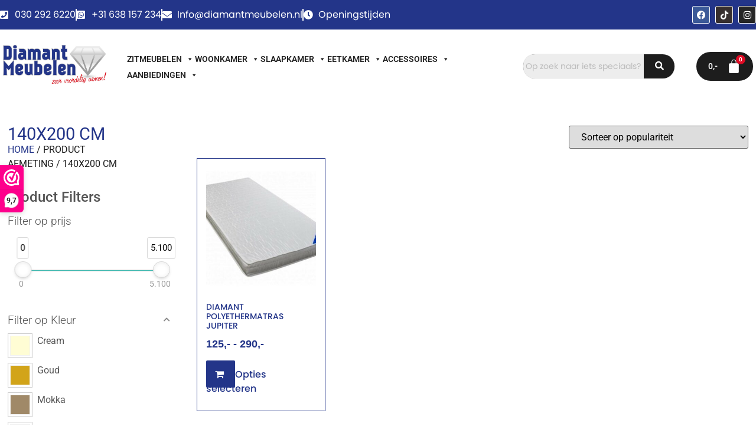

--- FILE ---
content_type: text/html; charset=UTF-8
request_url: https://diamantmeubelen.com/afmeting/140x200-cm/
body_size: 26493
content:
<!DOCTYPE html>
<html lang="nl-NL">
<head>
	<meta charset="UTF-8" />
	<meta name="viewport" content="width=device-width, initial-scale=1" />
	<link rel="profile" href="http://gmpg.org/xfn/11" />
	<link rel="pingback" href="https://diamantmeubelen.com/xmlrpc.php" />
	<meta name='robots' content='index, follow, max-image-preview:large, max-snippet:-1, max-video-preview:-1' />

	<!-- This site is optimized with the Yoast SEO plugin v26.7 - https://yoast.com/wordpress/plugins/seo/ -->
	<title>140x200 cm Archieven - Diamantmeubelen</title>
	<link rel="canonical" href="https://diamantmeubelen.com/afmeting/140x200-cm/" />
	<meta property="og:locale" content="nl_NL" />
	<meta property="og:type" content="article" />
	<meta property="og:title" content="140x200 cm Archieven - Diamantmeubelen" />
	<meta property="og:url" content="https://diamantmeubelen.com/afmeting/140x200-cm/" />
	<meta property="og:site_name" content="Diamantmeubelen" />
	<meta property="og:image" content="https://diamantmeubelen.com/wp-content/uploads/2022/04/Logo-1-JPG.jpg" />
	<meta property="og:image:width" content="1244" />
	<meta property="og:image:height" content="469" />
	<meta property="og:image:type" content="image/jpeg" />
	<meta name="twitter:card" content="summary_large_image" />
	<script type="application/ld+json" class="yoast-schema-graph">{"@context":"https://schema.org","@graph":[{"@type":"CollectionPage","@id":"https://diamantmeubelen.com/afmeting/140x200-cm/","url":"https://diamantmeubelen.com/afmeting/140x200-cm/","name":"140x200 cm Archieven - Diamantmeubelen","isPartOf":{"@id":"https://diamantmeubelen.com/#website"},"primaryImageOfPage":{"@id":"https://diamantmeubelen.com/afmeting/140x200-cm/#primaryimage"},"image":{"@id":"https://diamantmeubelen.com/afmeting/140x200-cm/#primaryimage"},"thumbnailUrl":"https://diamantmeubelen.com/wp-content/uploads/2022/05/Matras-jupiter.jpg","breadcrumb":{"@id":"https://diamantmeubelen.com/afmeting/140x200-cm/#breadcrumb"},"inLanguage":"nl-NL"},{"@type":"ImageObject","inLanguage":"nl-NL","@id":"https://diamantmeubelen.com/afmeting/140x200-cm/#primaryimage","url":"https://diamantmeubelen.com/wp-content/uploads/2022/05/Matras-jupiter.jpg","contentUrl":"https://diamantmeubelen.com/wp-content/uploads/2022/05/Matras-jupiter.jpg","width":821,"height":558},{"@type":"BreadcrumbList","@id":"https://diamantmeubelen.com/afmeting/140x200-cm/#breadcrumb","itemListElement":[{"@type":"ListItem","position":1,"name":"Home","item":"https://diamantmeubelen.com/"},{"@type":"ListItem","position":2,"name":"140x200 cm"}]},{"@type":"WebSite","@id":"https://diamantmeubelen.com/#website","url":"https://diamantmeubelen.com/","name":"Diamantmeubelen","description":"","publisher":{"@id":"https://diamantmeubelen.com/#organization"},"potentialAction":[{"@type":"SearchAction","target":{"@type":"EntryPoint","urlTemplate":"https://diamantmeubelen.com/?s={search_term_string}"},"query-input":{"@type":"PropertyValueSpecification","valueRequired":true,"valueName":"search_term_string"}}],"inLanguage":"nl-NL"},{"@type":"Organization","@id":"https://diamantmeubelen.com/#organization","name":"Diamantmeubelen","url":"https://diamantmeubelen.com/","logo":{"@type":"ImageObject","inLanguage":"nl-NL","@id":"https://diamantmeubelen.com/#/schema/logo/image/","url":"https://diamantmeubelen.com/wp-content/uploads/2022/04/Logo-1-JPG.jpg","contentUrl":"https://diamantmeubelen.com/wp-content/uploads/2022/04/Logo-1-JPG.jpg","width":1244,"height":469,"caption":"Diamantmeubelen"},"image":{"@id":"https://diamantmeubelen.com/#/schema/logo/image/"}}]}</script>
	<!-- / Yoast SEO plugin. -->


<link rel="alternate" type="application/rss+xml" title="Diamantmeubelen &raquo; feed" href="https://diamantmeubelen.com/feed/" />
<link rel="alternate" type="application/rss+xml" title="Diamantmeubelen &raquo; reacties feed" href="https://diamantmeubelen.com/comments/feed/" />
<link rel="alternate" type="application/rss+xml" title="Diamantmeubelen &raquo; 140x200 cm Afmeting feed" href="https://diamantmeubelen.com/afmeting/140x200-cm/feed/" />
<style id='wp-img-auto-sizes-contain-inline-css'>
img:is([sizes=auto i],[sizes^="auto," i]){contain-intrinsic-size:3000px 1500px}
/*# sourceURL=wp-img-auto-sizes-contain-inline-css */
</style>
<link rel='stylesheet' id='woolentor-product-grid-modern-css' href='https://diamantmeubelen.com/wp-content/plugins/woolentor-addons/assets/css/product-grid/modern.css?ver=3.3.1' media='all' />
<link rel='stylesheet' id='woolentor-product-grid-luxury-css' href='https://diamantmeubelen.com/wp-content/plugins/woolentor-addons/assets/css/product-grid/luxury.css?ver=3.3.1' media='all' />
<link rel='stylesheet' id='woolentor-product-grid-editorial-css' href='https://diamantmeubelen.com/wp-content/plugins/woolentor-addons/assets/css/product-grid/editorial.css?ver=3.3.1' media='all' />
<link rel='stylesheet' id='woolentor-product-grid-magazine-css' href='https://diamantmeubelen.com/wp-content/plugins/woolentor-addons/assets/css/product-grid/magazine.css?ver=3.3.1' media='all' />
<link rel='stylesheet' id='hfe-widgets-style-css' href='https://diamantmeubelen.com/wp-content/plugins/header-footer-elementor/inc/widgets-css/frontend.css?ver=2.8.1' media='all' />
<link rel='stylesheet' id='hfe-woo-product-grid-css' href='https://diamantmeubelen.com/wp-content/plugins/header-footer-elementor/inc/widgets-css/woo-products.css?ver=2.8.1' media='all' />
<style id='wp-emoji-styles-inline-css'>

	img.wp-smiley, img.emoji {
		display: inline !important;
		border: none !important;
		box-shadow: none !important;
		height: 1em !important;
		width: 1em !important;
		margin: 0 0.07em !important;
		vertical-align: -0.1em !important;
		background: none !important;
		padding: 0 !important;
	}
/*# sourceURL=wp-emoji-styles-inline-css */
</style>
<link rel='stylesheet' id='wp-block-library-css' href='https://diamantmeubelen.com/wp-includes/css/dist/block-library/style.min.css?ver=6.9' media='all' />
<style id='joinchat-button-style-inline-css'>
.wp-block-joinchat-button{border:none!important;text-align:center}.wp-block-joinchat-button figure{display:table;margin:0 auto;padding:0}.wp-block-joinchat-button figcaption{font:normal normal 400 .6em/2em var(--wp--preset--font-family--system-font,sans-serif);margin:0;padding:0}.wp-block-joinchat-button .joinchat-button__qr{background-color:#fff;border:6px solid #25d366;border-radius:30px;box-sizing:content-box;display:block;height:200px;margin:auto;overflow:hidden;padding:10px;width:200px}.wp-block-joinchat-button .joinchat-button__qr canvas,.wp-block-joinchat-button .joinchat-button__qr img{display:block;margin:auto}.wp-block-joinchat-button .joinchat-button__link{align-items:center;background-color:#25d366;border:6px solid #25d366;border-radius:30px;display:inline-flex;flex-flow:row nowrap;justify-content:center;line-height:1.25em;margin:0 auto;text-decoration:none}.wp-block-joinchat-button .joinchat-button__link:before{background:transparent var(--joinchat-ico) no-repeat center;background-size:100%;content:"";display:block;height:1.5em;margin:-.75em .75em -.75em 0;width:1.5em}.wp-block-joinchat-button figure+.joinchat-button__link{margin-top:10px}@media (orientation:landscape)and (min-height:481px),(orientation:portrait)and (min-width:481px){.wp-block-joinchat-button.joinchat-button--qr-only figure+.joinchat-button__link{display:none}}@media (max-width:480px),(orientation:landscape)and (max-height:480px){.wp-block-joinchat-button figure{display:none}}

/*# sourceURL=https://diamantmeubelen.com/wp-content/plugins/creame-whatsapp-me/gutenberg/build/style-index.css */
</style>
<link rel='stylesheet' id='woolentor-block-common-css' href='https://diamantmeubelen.com/wp-content/plugins/woolentor-addons/woolentor-blocks/assets/css/common-style.css?ver=3.3.1' media='all' />
<link rel='stylesheet' id='woolentor-block-default-css' href='https://diamantmeubelen.com/wp-content/plugins/woolentor-addons/woolentor-blocks/assets/css/style-index.css?ver=3.3.1' media='all' />
<style id='global-styles-inline-css'>
:root{--wp--preset--aspect-ratio--square: 1;--wp--preset--aspect-ratio--4-3: 4/3;--wp--preset--aspect-ratio--3-4: 3/4;--wp--preset--aspect-ratio--3-2: 3/2;--wp--preset--aspect-ratio--2-3: 2/3;--wp--preset--aspect-ratio--16-9: 16/9;--wp--preset--aspect-ratio--9-16: 9/16;--wp--preset--color--black: #000000;--wp--preset--color--cyan-bluish-gray: #abb8c3;--wp--preset--color--white: #ffffff;--wp--preset--color--pale-pink: #f78da7;--wp--preset--color--vivid-red: #cf2e2e;--wp--preset--color--luminous-vivid-orange: #ff6900;--wp--preset--color--luminous-vivid-amber: #fcb900;--wp--preset--color--light-green-cyan: #7bdcb5;--wp--preset--color--vivid-green-cyan: #00d084;--wp--preset--color--pale-cyan-blue: #8ed1fc;--wp--preset--color--vivid-cyan-blue: #0693e3;--wp--preset--color--vivid-purple: #9b51e0;--wp--preset--gradient--vivid-cyan-blue-to-vivid-purple: linear-gradient(135deg,rgb(6,147,227) 0%,rgb(155,81,224) 100%);--wp--preset--gradient--light-green-cyan-to-vivid-green-cyan: linear-gradient(135deg,rgb(122,220,180) 0%,rgb(0,208,130) 100%);--wp--preset--gradient--luminous-vivid-amber-to-luminous-vivid-orange: linear-gradient(135deg,rgb(252,185,0) 0%,rgb(255,105,0) 100%);--wp--preset--gradient--luminous-vivid-orange-to-vivid-red: linear-gradient(135deg,rgb(255,105,0) 0%,rgb(207,46,46) 100%);--wp--preset--gradient--very-light-gray-to-cyan-bluish-gray: linear-gradient(135deg,rgb(238,238,238) 0%,rgb(169,184,195) 100%);--wp--preset--gradient--cool-to-warm-spectrum: linear-gradient(135deg,rgb(74,234,220) 0%,rgb(151,120,209) 20%,rgb(207,42,186) 40%,rgb(238,44,130) 60%,rgb(251,105,98) 80%,rgb(254,248,76) 100%);--wp--preset--gradient--blush-light-purple: linear-gradient(135deg,rgb(255,206,236) 0%,rgb(152,150,240) 100%);--wp--preset--gradient--blush-bordeaux: linear-gradient(135deg,rgb(254,205,165) 0%,rgb(254,45,45) 50%,rgb(107,0,62) 100%);--wp--preset--gradient--luminous-dusk: linear-gradient(135deg,rgb(255,203,112) 0%,rgb(199,81,192) 50%,rgb(65,88,208) 100%);--wp--preset--gradient--pale-ocean: linear-gradient(135deg,rgb(255,245,203) 0%,rgb(182,227,212) 50%,rgb(51,167,181) 100%);--wp--preset--gradient--electric-grass: linear-gradient(135deg,rgb(202,248,128) 0%,rgb(113,206,126) 100%);--wp--preset--gradient--midnight: linear-gradient(135deg,rgb(2,3,129) 0%,rgb(40,116,252) 100%);--wp--preset--font-size--small: 13px;--wp--preset--font-size--medium: 20px;--wp--preset--font-size--large: 36px;--wp--preset--font-size--x-large: 42px;--wp--preset--spacing--20: 0.44rem;--wp--preset--spacing--30: 0.67rem;--wp--preset--spacing--40: 1rem;--wp--preset--spacing--50: 1.5rem;--wp--preset--spacing--60: 2.25rem;--wp--preset--spacing--70: 3.38rem;--wp--preset--spacing--80: 5.06rem;--wp--preset--shadow--natural: 6px 6px 9px rgba(0, 0, 0, 0.2);--wp--preset--shadow--deep: 12px 12px 50px rgba(0, 0, 0, 0.4);--wp--preset--shadow--sharp: 6px 6px 0px rgba(0, 0, 0, 0.2);--wp--preset--shadow--outlined: 6px 6px 0px -3px rgb(255, 255, 255), 6px 6px rgb(0, 0, 0);--wp--preset--shadow--crisp: 6px 6px 0px rgb(0, 0, 0);}:root { --wp--style--global--content-size: 800px;--wp--style--global--wide-size: 1200px; }:where(body) { margin: 0; }.wp-site-blocks > .alignleft { float: left; margin-right: 2em; }.wp-site-blocks > .alignright { float: right; margin-left: 2em; }.wp-site-blocks > .aligncenter { justify-content: center; margin-left: auto; margin-right: auto; }:where(.wp-site-blocks) > * { margin-block-start: 24px; margin-block-end: 0; }:where(.wp-site-blocks) > :first-child { margin-block-start: 0; }:where(.wp-site-blocks) > :last-child { margin-block-end: 0; }:root { --wp--style--block-gap: 24px; }:root :where(.is-layout-flow) > :first-child{margin-block-start: 0;}:root :where(.is-layout-flow) > :last-child{margin-block-end: 0;}:root :where(.is-layout-flow) > *{margin-block-start: 24px;margin-block-end: 0;}:root :where(.is-layout-constrained) > :first-child{margin-block-start: 0;}:root :where(.is-layout-constrained) > :last-child{margin-block-end: 0;}:root :where(.is-layout-constrained) > *{margin-block-start: 24px;margin-block-end: 0;}:root :where(.is-layout-flex){gap: 24px;}:root :where(.is-layout-grid){gap: 24px;}.is-layout-flow > .alignleft{float: left;margin-inline-start: 0;margin-inline-end: 2em;}.is-layout-flow > .alignright{float: right;margin-inline-start: 2em;margin-inline-end: 0;}.is-layout-flow > .aligncenter{margin-left: auto !important;margin-right: auto !important;}.is-layout-constrained > .alignleft{float: left;margin-inline-start: 0;margin-inline-end: 2em;}.is-layout-constrained > .alignright{float: right;margin-inline-start: 2em;margin-inline-end: 0;}.is-layout-constrained > .aligncenter{margin-left: auto !important;margin-right: auto !important;}.is-layout-constrained > :where(:not(.alignleft):not(.alignright):not(.alignfull)){max-width: var(--wp--style--global--content-size);margin-left: auto !important;margin-right: auto !important;}.is-layout-constrained > .alignwide{max-width: var(--wp--style--global--wide-size);}body .is-layout-flex{display: flex;}.is-layout-flex{flex-wrap: wrap;align-items: center;}.is-layout-flex > :is(*, div){margin: 0;}body .is-layout-grid{display: grid;}.is-layout-grid > :is(*, div){margin: 0;}body{padding-top: 0px;padding-right: 0px;padding-bottom: 0px;padding-left: 0px;}a:where(:not(.wp-element-button)){text-decoration: underline;}:root :where(.wp-element-button, .wp-block-button__link){background-color: #32373c;border-width: 0;color: #fff;font-family: inherit;font-size: inherit;font-style: inherit;font-weight: inherit;letter-spacing: inherit;line-height: inherit;padding-top: calc(0.667em + 2px);padding-right: calc(1.333em + 2px);padding-bottom: calc(0.667em + 2px);padding-left: calc(1.333em + 2px);text-decoration: none;text-transform: inherit;}.has-black-color{color: var(--wp--preset--color--black) !important;}.has-cyan-bluish-gray-color{color: var(--wp--preset--color--cyan-bluish-gray) !important;}.has-white-color{color: var(--wp--preset--color--white) !important;}.has-pale-pink-color{color: var(--wp--preset--color--pale-pink) !important;}.has-vivid-red-color{color: var(--wp--preset--color--vivid-red) !important;}.has-luminous-vivid-orange-color{color: var(--wp--preset--color--luminous-vivid-orange) !important;}.has-luminous-vivid-amber-color{color: var(--wp--preset--color--luminous-vivid-amber) !important;}.has-light-green-cyan-color{color: var(--wp--preset--color--light-green-cyan) !important;}.has-vivid-green-cyan-color{color: var(--wp--preset--color--vivid-green-cyan) !important;}.has-pale-cyan-blue-color{color: var(--wp--preset--color--pale-cyan-blue) !important;}.has-vivid-cyan-blue-color{color: var(--wp--preset--color--vivid-cyan-blue) !important;}.has-vivid-purple-color{color: var(--wp--preset--color--vivid-purple) !important;}.has-black-background-color{background-color: var(--wp--preset--color--black) !important;}.has-cyan-bluish-gray-background-color{background-color: var(--wp--preset--color--cyan-bluish-gray) !important;}.has-white-background-color{background-color: var(--wp--preset--color--white) !important;}.has-pale-pink-background-color{background-color: var(--wp--preset--color--pale-pink) !important;}.has-vivid-red-background-color{background-color: var(--wp--preset--color--vivid-red) !important;}.has-luminous-vivid-orange-background-color{background-color: var(--wp--preset--color--luminous-vivid-orange) !important;}.has-luminous-vivid-amber-background-color{background-color: var(--wp--preset--color--luminous-vivid-amber) !important;}.has-light-green-cyan-background-color{background-color: var(--wp--preset--color--light-green-cyan) !important;}.has-vivid-green-cyan-background-color{background-color: var(--wp--preset--color--vivid-green-cyan) !important;}.has-pale-cyan-blue-background-color{background-color: var(--wp--preset--color--pale-cyan-blue) !important;}.has-vivid-cyan-blue-background-color{background-color: var(--wp--preset--color--vivid-cyan-blue) !important;}.has-vivid-purple-background-color{background-color: var(--wp--preset--color--vivid-purple) !important;}.has-black-border-color{border-color: var(--wp--preset--color--black) !important;}.has-cyan-bluish-gray-border-color{border-color: var(--wp--preset--color--cyan-bluish-gray) !important;}.has-white-border-color{border-color: var(--wp--preset--color--white) !important;}.has-pale-pink-border-color{border-color: var(--wp--preset--color--pale-pink) !important;}.has-vivid-red-border-color{border-color: var(--wp--preset--color--vivid-red) !important;}.has-luminous-vivid-orange-border-color{border-color: var(--wp--preset--color--luminous-vivid-orange) !important;}.has-luminous-vivid-amber-border-color{border-color: var(--wp--preset--color--luminous-vivid-amber) !important;}.has-light-green-cyan-border-color{border-color: var(--wp--preset--color--light-green-cyan) !important;}.has-vivid-green-cyan-border-color{border-color: var(--wp--preset--color--vivid-green-cyan) !important;}.has-pale-cyan-blue-border-color{border-color: var(--wp--preset--color--pale-cyan-blue) !important;}.has-vivid-cyan-blue-border-color{border-color: var(--wp--preset--color--vivid-cyan-blue) !important;}.has-vivid-purple-border-color{border-color: var(--wp--preset--color--vivid-purple) !important;}.has-vivid-cyan-blue-to-vivid-purple-gradient-background{background: var(--wp--preset--gradient--vivid-cyan-blue-to-vivid-purple) !important;}.has-light-green-cyan-to-vivid-green-cyan-gradient-background{background: var(--wp--preset--gradient--light-green-cyan-to-vivid-green-cyan) !important;}.has-luminous-vivid-amber-to-luminous-vivid-orange-gradient-background{background: var(--wp--preset--gradient--luminous-vivid-amber-to-luminous-vivid-orange) !important;}.has-luminous-vivid-orange-to-vivid-red-gradient-background{background: var(--wp--preset--gradient--luminous-vivid-orange-to-vivid-red) !important;}.has-very-light-gray-to-cyan-bluish-gray-gradient-background{background: var(--wp--preset--gradient--very-light-gray-to-cyan-bluish-gray) !important;}.has-cool-to-warm-spectrum-gradient-background{background: var(--wp--preset--gradient--cool-to-warm-spectrum) !important;}.has-blush-light-purple-gradient-background{background: var(--wp--preset--gradient--blush-light-purple) !important;}.has-blush-bordeaux-gradient-background{background: var(--wp--preset--gradient--blush-bordeaux) !important;}.has-luminous-dusk-gradient-background{background: var(--wp--preset--gradient--luminous-dusk) !important;}.has-pale-ocean-gradient-background{background: var(--wp--preset--gradient--pale-ocean) !important;}.has-electric-grass-gradient-background{background: var(--wp--preset--gradient--electric-grass) !important;}.has-midnight-gradient-background{background: var(--wp--preset--gradient--midnight) !important;}.has-small-font-size{font-size: var(--wp--preset--font-size--small) !important;}.has-medium-font-size{font-size: var(--wp--preset--font-size--medium) !important;}.has-large-font-size{font-size: var(--wp--preset--font-size--large) !important;}.has-x-large-font-size{font-size: var(--wp--preset--font-size--x-large) !important;}
:root :where(.wp-block-pullquote){font-size: 1.5em;line-height: 1.6;}
/*# sourceURL=global-styles-inline-css */
</style>
<link rel='stylesheet' id='wpmenucart-icons-css' href='https://diamantmeubelen.com/wp-content/plugins/woocommerce-menu-bar-cart/assets/css/wpmenucart-icons.min.css?ver=2.14.12' media='all' />
<style id='wpmenucart-icons-inline-css'>
@font-face{font-family:WPMenuCart;src:url(https://diamantmeubelen.com/wp-content/plugins/woocommerce-menu-bar-cart/assets/fonts/WPMenuCart.eot);src:url(https://diamantmeubelen.com/wp-content/plugins/woocommerce-menu-bar-cart/assets/fonts/WPMenuCart.eot?#iefix) format('embedded-opentype'),url(https://diamantmeubelen.com/wp-content/plugins/woocommerce-menu-bar-cart/assets/fonts/WPMenuCart.woff2) format('woff2'),url(https://diamantmeubelen.com/wp-content/plugins/woocommerce-menu-bar-cart/assets/fonts/WPMenuCart.woff) format('woff'),url(https://diamantmeubelen.com/wp-content/plugins/woocommerce-menu-bar-cart/assets/fonts/WPMenuCart.ttf) format('truetype'),url(https://diamantmeubelen.com/wp-content/plugins/woocommerce-menu-bar-cart/assets/fonts/WPMenuCart.svg#WPMenuCart) format('svg');font-weight:400;font-style:normal;font-display:swap}
/*# sourceURL=wpmenucart-icons-inline-css */
</style>
<link rel='stylesheet' id='wpmenucart-css' href='https://diamantmeubelen.com/wp-content/plugins/woocommerce-menu-bar-cart/assets/css/wpmenucart-main.min.css?ver=2.14.12' media='all' />
<style id='wpmenucart-inline-css'>
.et-cart-info { display:none !important; } .site-header-cart { display:none !important; }
/*# sourceURL=wpmenucart-inline-css */
</style>
<link rel='stylesheet' id='woocommerce-layout-css' href='https://diamantmeubelen.com/wp-content/plugins/woocommerce/assets/css/woocommerce-layout.css?ver=10.4.3' media='all' />
<link rel='stylesheet' id='woocommerce-smallscreen-css' href='https://diamantmeubelen.com/wp-content/plugins/woocommerce/assets/css/woocommerce-smallscreen.css?ver=10.4.3' media='only screen and (max-width: 768px)' />
<link rel='stylesheet' id='woocommerce-general-css' href='https://diamantmeubelen.com/wp-content/plugins/woocommerce/assets/css/woocommerce.css?ver=10.4.3' media='all' />
<style id='woocommerce-inline-inline-css'>
.woocommerce form .form-row .required { visibility: visible; }
/*# sourceURL=woocommerce-inline-inline-css */
</style>
<link rel='stylesheet' id='awf-nouislider-css' href='https://diamantmeubelen.com/wp-content/plugins/annasta-woocommerce-product-filters/styles/nouislider.min.css?ver=1.8.2' media='all' />
<link rel='stylesheet' id='awf-font-awesome-css' href='https://diamantmeubelen.com/wp-content/plugins/annasta-woocommerce-product-filters/styles/awf-font-awesome.css?ver=1.8.2' media='all' />
<link rel='stylesheet' id='awf-font-awesome-all-css' href='https://diamantmeubelen.com/wp-content/plugins/annasta-woocommerce-product-filters/styles/fontawesome-all.min.css?ver=1.8.2' media='all' />
<link rel='stylesheet' id='awf-css' href='https://diamantmeubelen.com/wp-content/plugins/annasta-woocommerce-product-filters/styles/awf.css?ver=1.8.2' media='all' />
<link rel='stylesheet' id='awf-style-options-css' href='https://diamantmeubelen.com/wp-content/uploads/annasta-filters/css/style-options-1761484112.css?ver=1.8.2' media='all' />
<link rel='stylesheet' id='hfe-style-css' href='https://diamantmeubelen.com/wp-content/plugins/header-footer-elementor/assets/css/header-footer-elementor.css?ver=2.8.1' media='all' />
<link rel='stylesheet' id='elementor-icons-css' href='https://diamantmeubelen.com/wp-content/plugins/elementor/assets/lib/eicons/css/elementor-icons.min.css?ver=5.45.0' media='all' />
<link rel='stylesheet' id='elementor-frontend-css' href='https://diamantmeubelen.com/wp-content/plugins/elementor/assets/css/frontend.min.css?ver=3.34.1' media='all' />
<link rel='stylesheet' id='elementor-post-5-css' href='https://diamantmeubelen.com/wp-content/uploads/elementor/css/post-5.css?ver=1768753105' media='all' />
<link rel='stylesheet' id='font-awesome-5-all-css' href='https://diamantmeubelen.com/wp-content/plugins/elementor/assets/lib/font-awesome/css/all.min.css?ver=3.34.1' media='all' />
<link rel='stylesheet' id='font-awesome-4-shim-css' href='https://diamantmeubelen.com/wp-content/plugins/elementor/assets/lib/font-awesome/css/v4-shims.min.css?ver=3.34.1' media='all' />
<link rel='stylesheet' id='elementor-post-88-css' href='https://diamantmeubelen.com/wp-content/uploads/elementor/css/post-88.css?ver=1768753105' media='all' />
<link rel='stylesheet' id='elementor-post-478-css' href='https://diamantmeubelen.com/wp-content/uploads/elementor/css/post-478.css?ver=1768753106' media='all' />
<link rel='stylesheet' id='megamenu-css' href='https://diamantmeubelen.com/wp-content/uploads/maxmegamenu/style.css?ver=151390' media='all' />
<link rel='stylesheet' id='dashicons-css' href='https://diamantmeubelen.com/wp-includes/css/dashicons.min.css?ver=6.9' media='all' />
<link rel='stylesheet' id='woo-variation-swatches-css' href='https://diamantmeubelen.com/wp-content/plugins/woo-variation-swatches/assets/css/frontend.min.css?ver=1768741417' media='all' />
<style id='woo-variation-swatches-inline-css'>
:root {
--wvs-tick:url("data:image/svg+xml;utf8,%3Csvg filter='drop-shadow(0px 0px 2px rgb(0 0 0 / .8))' xmlns='http://www.w3.org/2000/svg'  viewBox='0 0 30 30'%3E%3Cpath fill='none' stroke='%23ffffff' stroke-linecap='round' stroke-linejoin='round' stroke-width='4' d='M4 16L11 23 27 7'/%3E%3C/svg%3E");

--wvs-cross:url("data:image/svg+xml;utf8,%3Csvg filter='drop-shadow(0px 0px 5px rgb(255 255 255 / .6))' xmlns='http://www.w3.org/2000/svg' width='72px' height='72px' viewBox='0 0 24 24'%3E%3Cpath fill='none' stroke='%23ff0000' stroke-linecap='round' stroke-width='0.6' d='M5 5L19 19M19 5L5 19'/%3E%3C/svg%3E");
--wvs-single-product-item-width:30px;
--wvs-single-product-item-height:30px;
--wvs-single-product-item-font-size:16px}
/*# sourceURL=woo-variation-swatches-inline-css */
</style>
<link rel='stylesheet' id='font-awesome-css' href='https://diamantmeubelen.com/wp-content/plugins/elementor/assets/lib/font-awesome/css/font-awesome.min.css?ver=4.7.0' media='all' />
<link rel='stylesheet' id='simple-line-icons-wl-css' href='https://diamantmeubelen.com/wp-content/plugins/woolentor-addons/assets/css/simple-line-icons.css?ver=3.3.1' media='all' />
<link rel='stylesheet' id='htflexboxgrid-css' href='https://diamantmeubelen.com/wp-content/plugins/woolentor-addons/assets/css/htflexboxgrid.css?ver=3.3.1' media='all' />
<link rel='stylesheet' id='slick-css' href='https://diamantmeubelen.com/wp-content/plugins/woolentor-addons/assets/css/slick.css?ver=3.3.1' media='all' />
<link rel='stylesheet' id='woolentor-widgets-css' href='https://diamantmeubelen.com/wp-content/plugins/woolentor-addons/assets/css/woolentor-widgets.css?ver=3.3.1' media='all' />
<link rel='stylesheet' id='photoswipe-css' href='https://diamantmeubelen.com/wp-content/plugins/woocommerce/assets/css/photoswipe/photoswipe.min.css?ver=10.4.3' media='all' />
<link rel='stylesheet' id='photoswipe-default-skin-css' href='https://diamantmeubelen.com/wp-content/plugins/woocommerce/assets/css/photoswipe/default-skin/default-skin.min.css?ver=10.4.3' media='all' />
<link rel='stylesheet' id='woolentor-quickview-css' href='https://diamantmeubelen.com/wp-content/plugins/woolentor-addons/includes/modules/quickview/assets/css/frontend.css?ver=3.3.1' media='all' />
<link rel='stylesheet' id='hello-elementor-css' href='https://diamantmeubelen.com/wp-content/themes/hello-elementor/assets/css/reset.css?ver=3.4.4' media='all' />
<link rel='stylesheet' id='hello-elementor-theme-style-css' href='https://diamantmeubelen.com/wp-content/themes/hello-elementor/assets/css/theme.css?ver=3.4.4' media='all' />
<link rel='stylesheet' id='hello-elementor-header-footer-css' href='https://diamantmeubelen.com/wp-content/themes/hello-elementor/assets/css/header-footer.css?ver=3.4.4' media='all' />
<link rel='stylesheet' id='widget-heading-css' href='https://diamantmeubelen.com/wp-content/plugins/elementor/assets/css/widget-heading.min.css?ver=3.34.1' media='all' />
<link rel='stylesheet' id='widget-image-css' href='https://diamantmeubelen.com/wp-content/plugins/elementor/assets/css/widget-image.min.css?ver=3.34.1' media='all' />
<link rel='stylesheet' id='widget-woocommerce-products-css' href='https://diamantmeubelen.com/wp-content/plugins/elementor-pro/assets/css/widget-woocommerce-products.min.css?ver=3.32.3' media='all' />
<link rel='stylesheet' id='elementor-post-2265-css' href='https://diamantmeubelen.com/wp-content/uploads/elementor/css/post-2265.css?ver=1768753193' media='all' />
<link rel='stylesheet' id='mollie-applepaydirect-css' href='https://diamantmeubelen.com/wp-content/plugins/mollie-payments-for-woocommerce/public/css/mollie-applepaydirect.min.css?ver=1768741248' media='screen' />
<link rel='stylesheet' id='hfe-elementor-icons-css' href='https://diamantmeubelen.com/wp-content/plugins/elementor/assets/lib/eicons/css/elementor-icons.min.css?ver=5.34.0' media='all' />
<link rel='stylesheet' id='hfe-icons-list-css' href='https://diamantmeubelen.com/wp-content/plugins/elementor/assets/css/widget-icon-list.min.css?ver=3.24.3' media='all' />
<link rel='stylesheet' id='hfe-social-icons-css' href='https://diamantmeubelen.com/wp-content/plugins/elementor/assets/css/widget-social-icons.min.css?ver=3.24.0' media='all' />
<link rel='stylesheet' id='hfe-social-share-icons-brands-css' href='https://diamantmeubelen.com/wp-content/plugins/elementor/assets/lib/font-awesome/css/brands.css?ver=5.15.3' media='all' />
<link rel='stylesheet' id='hfe-social-share-icons-fontawesome-css' href='https://diamantmeubelen.com/wp-content/plugins/elementor/assets/lib/font-awesome/css/fontawesome.css?ver=5.15.3' media='all' />
<link rel='stylesheet' id='hfe-nav-menu-icons-css' href='https://diamantmeubelen.com/wp-content/plugins/elementor/assets/lib/font-awesome/css/solid.css?ver=5.15.3' media='all' />
<link rel='stylesheet' id='hfe-widget-blockquote-css' href='https://diamantmeubelen.com/wp-content/plugins/elementor-pro/assets/css/widget-blockquote.min.css?ver=3.25.0' media='all' />
<link rel='stylesheet' id='hfe-mega-menu-css' href='https://diamantmeubelen.com/wp-content/plugins/elementor-pro/assets/css/widget-mega-menu.min.css?ver=3.26.2' media='all' />
<link rel='stylesheet' id='hfe-nav-menu-widget-css' href='https://diamantmeubelen.com/wp-content/plugins/elementor-pro/assets/css/widget-nav-menu.min.css?ver=3.26.0' media='all' />
<link rel='stylesheet' id='elementor-gf-local-poppins-css' href='https://diamantmeubelen.com/wp-content/uploads/elementor/google-fonts/css/poppins.css?ver=1757802114' media='all' />
<link rel='stylesheet' id='elementor-gf-local-roboto-css' href='https://diamantmeubelen.com/wp-content/uploads/elementor/google-fonts/css/roboto.css?ver=1757802136' media='all' />
<link rel='stylesheet' id='elementor-icons-shared-0-css' href='https://diamantmeubelen.com/wp-content/plugins/elementor/assets/lib/font-awesome/css/fontawesome.min.css?ver=5.15.3' media='all' />
<link rel='stylesheet' id='elementor-icons-fa-solid-css' href='https://diamantmeubelen.com/wp-content/plugins/elementor/assets/lib/font-awesome/css/solid.min.css?ver=5.15.3' media='all' />
<link rel='stylesheet' id='elementor-icons-fa-brands-css' href='https://diamantmeubelen.com/wp-content/plugins/elementor/assets/lib/font-awesome/css/brands.min.css?ver=5.15.3' media='all' />
<script type="text/template" id="tmpl-variation-template">
	<div class="woocommerce-variation-description">{{{ data.variation.variation_description }}}</div>
	<div class="woocommerce-variation-price">{{{ data.variation.price_html }}}</div>
	<div class="woocommerce-variation-availability">{{{ data.variation.availability_html }}}</div>
</script>
<script type="text/template" id="tmpl-unavailable-variation-template">
	<p role="alert">Dit product is niet beschikbaar. Kies een andere combinatie.</p>
</script>
<script>(function(url,id){var script=document.createElement('script');script.async=true;script.src='https://'+url+'/sidebar.js?id='+id+'&c='+cachebuster(10,id);var ref=document.getElementsByTagName('script')[0];ref.parentNode.insertBefore(script,ref);function cachebuster(refreshMinutes,id){var now=Date.now();var interval=refreshMinutes*60e3;var shift=(Math.sin(id)||0)*interval;return Math.floor((now+shift)/interval);}})("dashboard.webwinkelkeur.nl",1216105);</script><script src="https://diamantmeubelen.com/wp-includes/js/jquery/jquery.min.js?ver=3.7.1" id="jquery-core-js"></script>
<script src="https://diamantmeubelen.com/wp-includes/js/jquery/jquery-migrate.min.js?ver=3.4.1" id="jquery-migrate-js"></script>
<script id="jquery-js-after">
!function($){"use strict";$(document).ready(function(){$(this).scrollTop()>100&&$(".hfe-scroll-to-top-wrap").removeClass("hfe-scroll-to-top-hide"),$(window).scroll(function(){$(this).scrollTop()<100?$(".hfe-scroll-to-top-wrap").fadeOut(300):$(".hfe-scroll-to-top-wrap").fadeIn(300)}),$(".hfe-scroll-to-top-wrap").on("click",function(){$("html, body").animate({scrollTop:0},300);return!1})})}(jQuery);
!function($){'use strict';$(document).ready(function(){var bar=$('.hfe-reading-progress-bar');if(!bar.length)return;$(window).on('scroll',function(){var s=$(window).scrollTop(),d=$(document).height()-$(window).height(),p=d? s/d*100:0;bar.css('width',p+'%')});});}(jQuery);
//# sourceURL=jquery-js-after
</script>
<script src="https://diamantmeubelen.com/wp-content/plugins/woocommerce/assets/js/jquery-blockui/jquery.blockUI.min.js?ver=2.7.0-wc.10.4.3" id="wc-jquery-blockui-js" data-wp-strategy="defer"></script>
<script id="wc-add-to-cart-js-extra">
var wc_add_to_cart_params = {"ajax_url":"/wp-admin/admin-ajax.php","wc_ajax_url":"/?wc-ajax=%%endpoint%%","i18n_view_cart":"Bekijk winkelwagen","cart_url":"https://diamantmeubelen.com/winkelwagen/","is_cart":"","cart_redirect_after_add":"no"};
//# sourceURL=wc-add-to-cart-js-extra
</script>
<script src="https://diamantmeubelen.com/wp-content/plugins/woocommerce/assets/js/frontend/add-to-cart.min.js?ver=10.4.3" id="wc-add-to-cart-js" defer data-wp-strategy="defer"></script>
<script src="https://diamantmeubelen.com/wp-content/plugins/woocommerce/assets/js/js-cookie/js.cookie.min.js?ver=2.1.4-wc.10.4.3" id="wc-js-cookie-js" defer data-wp-strategy="defer"></script>
<script id="woocommerce-js-extra">
var woocommerce_params = {"ajax_url":"/wp-admin/admin-ajax.php","wc_ajax_url":"/?wc-ajax=%%endpoint%%","i18n_password_show":"Wachtwoord weergeven","i18n_password_hide":"Wachtwoord verbergen"};
//# sourceURL=woocommerce-js-extra
</script>
<script src="https://diamantmeubelen.com/wp-content/plugins/woocommerce/assets/js/frontend/woocommerce.min.js?ver=10.4.3" id="woocommerce-js" defer data-wp-strategy="defer"></script>
<script src="https://diamantmeubelen.com/wp-content/plugins/annasta-woocommerce-product-filters/code/js/wNumb.js?ver=6.9" id="awf-wnumb-js"></script>
<script src="https://diamantmeubelen.com/wp-content/plugins/annasta-woocommerce-product-filters/code/js/nouislider.min.js?ver=6.9" id="awf-nouislider-js"></script>
<script src="https://diamantmeubelen.com/wp-includes/js/jquery/ui/core.min.js?ver=1.13.3" id="jquery-ui-core-js"></script>
<script src="https://diamantmeubelen.com/wp-includes/js/jquery/ui/mouse.min.js?ver=1.13.3" id="jquery-ui-mouse-js"></script>
<script src="https://diamantmeubelen.com/wp-includes/js/jquery/ui/sortable.min.js?ver=1.13.3" id="jquery-ui-sortable-js"></script>
<script id="awf-js-extra">
var awf_data = {"filters_url":"https://diamantmeubelen.com/afmeting/140x200-cm/","ajax_url":"https://diamantmeubelen.com/wp-admin/admin-ajax.php","ajax_mode":"dedicated_ajax","cm_v2":"no","query":{"archive-filter":1,"pa_afmeting-filter":"140x200-cm"},"wrapper_reload":"no","reset_all_exceptions":["ppp","orderby","pa_afmeting","archive-filter"],"togglable_preset":{"insert_btn_before_container":"","close_preset_on_ajax_update":true},"i18n":{"badge_reset_label":"","togglable_preset_btn_label":"Filters","cc_button_label":"Toggle children collapse"},"archive_page":"pa_afmeting-filter","archive_identifier":"archive-filter","archive_page_switch":"/140x200-cm/","archive_page_trailingslash":"/","permalinks_on":"yes","pagination_container":".woocommerce-pagination","orderby_container":".woocommerce-ordering","result_count_container":".woocommerce-result-count","no_result_container":".elementor-products-nothing-found,.woocommerce-info,.woocommerce-no-products-found","products_container":".products","ajax_scroll":"50","archive_components_support":"yes"};
//# sourceURL=awf-js-extra
</script>
<script src="https://diamantmeubelen.com/wp-content/plugins/annasta-woocommerce-product-filters/code/js/awf.js?ver=1.8.2" id="awf-js"></script>
<script src="https://diamantmeubelen.com/wp-content/plugins/elementor/assets/lib/font-awesome/js/v4-shims.min.js?ver=3.34.1" id="font-awesome-4-shim-js"></script>
<script src="https://diamantmeubelen.com/wp-includes/js/underscore.min.js?ver=1.13.7" id="underscore-js"></script>
<script id="wp-util-js-extra">
var _wpUtilSettings = {"ajax":{"url":"/wp-admin/admin-ajax.php"}};
//# sourceURL=wp-util-js-extra
</script>
<script src="https://diamantmeubelen.com/wp-includes/js/wp-util.min.js?ver=6.9" id="wp-util-js"></script>
<script src="https://diamantmeubelen.com/wp-content/plugins/woocommerce/assets/js/photoswipe/photoswipe.min.js?ver=4.1.1-wc.10.4.3" id="wc-photoswipe-js" data-wp-strategy="defer"></script>
<link rel="https://api.w.org/" href="https://diamantmeubelen.com/wp-json/" /><link rel="EditURI" type="application/rsd+xml" title="RSD" href="https://diamantmeubelen.com/xmlrpc.php?rsd" />
<meta name="generator" content="WordPress 6.9" />
<meta name="generator" content="WooCommerce 10.4.3" />
	<noscript><style>.woocommerce-product-gallery{ opacity: 1 !important; }</style></noscript>
	<meta name="generator" content="Elementor 3.34.1; features: additional_custom_breakpoints; settings: css_print_method-external, google_font-enabled, font_display-swap">
<meta name="facebook-domain-verification"content="yd1c2t2t75seaocdz6i51oojt9cfeo"/>

			<meta name="theme-color" content="#FFFFFF">
			<link rel="icon" href="https://diamantmeubelen.com/wp-content/uploads/2022/05/Favicondiamant-100x100.png" sizes="32x32" />
<link rel="icon" href="https://diamantmeubelen.com/wp-content/uploads/2022/05/Favicondiamant-300x300.png" sizes="192x192" />
<link rel="apple-touch-icon" href="https://diamantmeubelen.com/wp-content/uploads/2022/05/Favicondiamant-300x300.png" />
<meta name="msapplication-TileImage" content="https://diamantmeubelen.com/wp-content/uploads/2022/05/Favicondiamant-300x300.png" />
		<style id="wp-custom-css">
			.add_to_cart_button::before {
    font-family: fontAwesome;
    content: "\f07a\00a0";
	  color:#fff;
	 background-color:#233589;
	padding:15px 15px 15px 15px;
	border-radius:2px;}
.woocommerce #respond input#submit, .woocommerce a.button, .woocommerce button.button, .woocommerce input.button{
	background-color:#fff;
	
}
.shopengine-icon-add_to_favourite_1::before{
	display:none;
}
.woocommerce-Price-currencySymbol {
		display:none;
	}

.woocommerce-Price-amount:after{
	content:',-'
}
.shopengine-icon-quick_view_1::before{
	display:none;
}
.shopengine-icon-product_compare_1::before{
	display:none;
	
}
.woocommerce #respond input#submit, .woocommerce a.button, .woocommerce button.button, .woocommerce input.button a:hover{
	background-color:#ffff !important;
}
.woocommerce ul.products li.product .button{
	margin-left:-10px;
}
.elementor-widget-wc-categories .woocommerce-loop-category__title .count{
	display:none;
	position:relative;
}
.elementor-23 .elementor-element.elementor-element-8588c43 img{
	width:200px !important;
	height:200px !important;
	margin-left:auto !important;
	margin-right:auto !important;
	margin-top:15px !important;
}
.elementor-23 .elementor-element.elementor-element-8588c43 .woocommerce .woocommerce-loop-category__title{
	position:relative;
	bottom:18px;
	max-width:200px;
	margin-left:auto;
	margin-right:auto;
	background-color:#000;
	border-radius:0 0 6px 6px;
	
}
.woocommerce div.product form.cart .reset_variations{
	color:#233589 !important;
}
.joinchat__woo-btn__wrapper{
			margin-top:10px !important;
	}
.elementor-widget-wc-archive-products.elementor-wc-products ul.products li.product .button{
	
	position:relative;
	right:20px;
	margin-left:5px !important;

}
.woocommerce-loop-product__title{
    height:65px !important;
margin-left:auto;
	margin-right:auto;
}
.woocommerce ul.products li.product a img{
	width:200px;
	height:200px;
	margin-left:auto;
	margin-right:auto;
	
}
#mega-menu-wrap-menu-1, #mega-menu-wrap-menu-1 #mega-menu-menu-1, #mega-menu-wrap-menu-1 #mega-menu-menu-1 ul.mega-sub-menu, #mega-menu-wrap-menu-1 #mega-menu-menu-1 li.mega-menu-item, #mega-menu-wrap-menu-1 #mega-menu-menu-1 li.mega-menu-row, #mega-menu-wrap-menu-1 #mega-menu-menu-1 li.mega-menu-column, #mega-menu-wrap-menu-1 #mega-menu-menu-1 a.mega-menu-link, #mega-menu-wrap-menu-1 #mega-menu-menu-1 span.mega-menu-badge{
	font-weight:600;
}
.woocommerce #respond input#submit.alt, .woocommerce a.button.alt, .woocommerce button.button.alt, .woocommerce input.button.alt{
	background-color:#233589 !important;
}
.woocommerce ul.products li.product .price ins{
	text-decoration:none;
}
.shopengine-order-review-product img {
	height:50px;
	width:50px;
}
/*
.add_to_cart_button::before{
	display:none !important;
}
.single_add_to_cart_button.button{
	display:none !important;
}
.elementor-wc-products ul.products li.product .button {
	display:none;*/
}
@media (max-width: 767px){
    
.elementor-element.elementor-products-grid ul.products{ 
    display:inline !important; 
}
    
.elementor-element .elementor-wc-products .woocommerce[class*=columns-] ul.products li.product { 
	position:relative;
	margin-left:auto;
	margin-right:auto;
margin-bottom: 15px !important;
	width:100% !important;
	
}
    
}
    
.wl .wl-atc-button-area .woocommerce-Price-amount.amount{
    font-size:24px !important;
    font-family:verdana !important;
	  color:#233589 !important;
	font-weight:600 !important;
}

.elementor-2265 .elementor-element.elementor-element-b5a0ed8.elementor-wc-products ul.products li.product span.onsale{
	padding:15px;
}		</style>
		<style type="text/css">/** Mega Menu CSS: fs **/</style>
</head>

<body class="archive tax-pa_afmeting term-140x200-cm term-217 wp-custom-logo wp-embed-responsive wp-theme-hello-elementor theme-hello-elementor woocommerce woocommerce-page woocommerce-no-js eio-default ehf-header ehf-footer ehf-template-hello-elementor ehf-stylesheet-hello-elementor mega-menu-menu-1 woo-variation-swatches wvs-behavior-blur wvs-theme-hello-elementor wvs-show-label wvs-tooltip woolentor_current_theme_hello-elementor hello-elementor-default elementor-page-2265 elementor-default elementor-template-full-width elementor-kit-5">
<div id="page" class="hfeed site">

		<header id="masthead" itemscope="itemscope" itemtype="https://schema.org/WPHeader">
			<p class="main-title bhf-hidden" itemprop="headline"><a href="https://diamantmeubelen.com" title="Diamantmeubelen" rel="home">Diamantmeubelen</a></p>
					<div data-elementor-type="wp-post" data-elementor-id="88" class="elementor elementor-88" data-elementor-post-type="elementor-hf">
				<div class="elementor-element elementor-element-500a285 elementor-hidden-mobile e-flex e-con-boxed e-con e-parent" data-id="500a285" data-element_type="container" data-settings="{&quot;background_background&quot;:&quot;classic&quot;}">
					<div class="e-con-inner">
		<div class="elementor-element elementor-element-645a42f e-con-full e-flex e-con e-child" data-id="645a42f" data-element_type="container">
				<div class="elementor-element elementor-element-440bc2a elementor-icon-list--layout-inline elementor-align-start elementor-tablet-align-start elementor-list-item-link-full_width elementor-widget elementor-widget-icon-list" data-id="440bc2a" data-element_type="widget" data-widget_type="icon-list.default">
				<div class="elementor-widget-container">
							<ul class="elementor-icon-list-items elementor-inline-items">
							<li class="elementor-icon-list-item elementor-inline-item">
											<span class="elementor-icon-list-icon">
							<i aria-hidden="true" class="fas fa-phone-square"></i>						</span>
										<span class="elementor-icon-list-text">030 292 6220</span>
									</li>
								<li class="elementor-icon-list-item elementor-inline-item">
											<span class="elementor-icon-list-icon">
							<i aria-hidden="true" class="fab fa-whatsapp-square"></i>						</span>
										<span class="elementor-icon-list-text">+31 638 157 234</span>
									</li>
								<li class="elementor-icon-list-item elementor-inline-item">
											<span class="elementor-icon-list-icon">
							<i aria-hidden="true" class="fas fa-envelope"></i>						</span>
										<span class="elementor-icon-list-text">Info@diamantmeubelen.nl</span>
									</li>
								<li class="elementor-icon-list-item elementor-inline-item">
											<a href="https://diamantmeubelen.com/contact/">

												<span class="elementor-icon-list-icon">
							<i aria-hidden="true" class="fas fa-clock"></i>						</span>
										<span class="elementor-icon-list-text">Openingstijden</span>
											</a>
									</li>
						</ul>
						</div>
				</div>
				</div>
		<div class="elementor-element elementor-element-78d0c9a e-con-full e-flex e-con e-child" data-id="78d0c9a" data-element_type="container">
				<div class="elementor-element elementor-element-d235c7d e-grid-align-right elementor-shape-rounded elementor-grid-0 elementor-widget elementor-widget-social-icons" data-id="d235c7d" data-element_type="widget" data-widget_type="social-icons.default">
				<div class="elementor-widget-container">
							<div class="elementor-social-icons-wrapper elementor-grid" role="list">
							<span class="elementor-grid-item" role="listitem">
					<a class="elementor-icon elementor-social-icon elementor-social-icon-facebook elementor-animation-shrink elementor-repeater-item-13763f8" href="https://www.facebook.com/profile.php?id=61551954426559" target="_blank">
						<span class="elementor-screen-only">Facebook</span>
						<i aria-hidden="true" class="fab fa-facebook"></i>					</a>
				</span>
							<span class="elementor-grid-item" role="listitem">
					<a class="elementor-icon elementor-social-icon elementor-social-icon-tiktok elementor-animation-shrink elementor-repeater-item-8af857e" href="https://www.tiktok.com/@diamantmeubelen?is_from_webapp=1&#038;sender_device=pc" target="_blank">
						<span class="elementor-screen-only">Tiktok</span>
						<i aria-hidden="true" class="fab fa-tiktok"></i>					</a>
				</span>
							<span class="elementor-grid-item" role="listitem">
					<a class="elementor-icon elementor-social-icon elementor-social-icon-instagram elementor-animation-shrink elementor-repeater-item-77852cb" href="https://www.instagram.com/meubelendiamant?igsh=Z2Q4cjlpb2QwNWFw" target="_blank">
						<span class="elementor-screen-only">Instagram</span>
						<i aria-hidden="true" class="fab fa-instagram"></i>					</a>
				</span>
					</div>
						</div>
				</div>
				</div>
					</div>
				</div>
		<div class="elementor-element elementor-element-16e0d09 elementor-hidden-mobile e-flex e-con-boxed e-con e-parent" data-id="16e0d09" data-element_type="container" data-settings="{&quot;background_background&quot;:&quot;classic&quot;,&quot;sticky&quot;:&quot;top&quot;,&quot;sticky_on&quot;:[&quot;desktop&quot;,&quot;tablet&quot;,&quot;mobile&quot;],&quot;sticky_offset&quot;:0,&quot;sticky_effects_offset&quot;:0,&quot;sticky_anchor_link_offset&quot;:0}">
					<div class="e-con-inner">
		<div class="elementor-element elementor-element-04f88e0 e-con-full e-flex e-con e-child" data-id="04f88e0" data-element_type="container">
				<div class="elementor-element elementor-element-38af222 elementor-widget elementor-widget-site-logo" data-id="38af222" data-element_type="widget" data-settings="{&quot;width&quot;:{&quot;unit&quot;:&quot;px&quot;,&quot;size&quot;:&quot;175&quot;,&quot;sizes&quot;:[]},&quot;width_tablet&quot;:{&quot;unit&quot;:&quot;px&quot;,&quot;size&quot;:&quot;&quot;,&quot;sizes&quot;:[]},&quot;width_mobile&quot;:{&quot;unit&quot;:&quot;px&quot;,&quot;size&quot;:&quot;&quot;,&quot;sizes&quot;:[]},&quot;space&quot;:{&quot;unit&quot;:&quot;%&quot;,&quot;size&quot;:&quot;100&quot;,&quot;sizes&quot;:[]},&quot;align&quot;:&quot;left&quot;,&quot;space_tablet&quot;:{&quot;unit&quot;:&quot;%&quot;,&quot;size&quot;:&quot;&quot;,&quot;sizes&quot;:[]},&quot;space_mobile&quot;:{&quot;unit&quot;:&quot;%&quot;,&quot;size&quot;:&quot;&quot;,&quot;sizes&quot;:[]},&quot;image_border_radius&quot;:{&quot;unit&quot;:&quot;px&quot;,&quot;top&quot;:&quot;&quot;,&quot;right&quot;:&quot;&quot;,&quot;bottom&quot;:&quot;&quot;,&quot;left&quot;:&quot;&quot;,&quot;isLinked&quot;:true},&quot;image_border_radius_tablet&quot;:{&quot;unit&quot;:&quot;px&quot;,&quot;top&quot;:&quot;&quot;,&quot;right&quot;:&quot;&quot;,&quot;bottom&quot;:&quot;&quot;,&quot;left&quot;:&quot;&quot;,&quot;isLinked&quot;:true},&quot;image_border_radius_mobile&quot;:{&quot;unit&quot;:&quot;px&quot;,&quot;top&quot;:&quot;&quot;,&quot;right&quot;:&quot;&quot;,&quot;bottom&quot;:&quot;&quot;,&quot;left&quot;:&quot;&quot;,&quot;isLinked&quot;:true},&quot;caption_padding&quot;:{&quot;unit&quot;:&quot;px&quot;,&quot;top&quot;:&quot;&quot;,&quot;right&quot;:&quot;&quot;,&quot;bottom&quot;:&quot;&quot;,&quot;left&quot;:&quot;&quot;,&quot;isLinked&quot;:true},&quot;caption_padding_tablet&quot;:{&quot;unit&quot;:&quot;px&quot;,&quot;top&quot;:&quot;&quot;,&quot;right&quot;:&quot;&quot;,&quot;bottom&quot;:&quot;&quot;,&quot;left&quot;:&quot;&quot;,&quot;isLinked&quot;:true},&quot;caption_padding_mobile&quot;:{&quot;unit&quot;:&quot;px&quot;,&quot;top&quot;:&quot;&quot;,&quot;right&quot;:&quot;&quot;,&quot;bottom&quot;:&quot;&quot;,&quot;left&quot;:&quot;&quot;,&quot;isLinked&quot;:true},&quot;caption_space&quot;:{&quot;unit&quot;:&quot;px&quot;,&quot;size&quot;:0,&quot;sizes&quot;:[]},&quot;caption_space_tablet&quot;:{&quot;unit&quot;:&quot;px&quot;,&quot;size&quot;:&quot;&quot;,&quot;sizes&quot;:[]},&quot;caption_space_mobile&quot;:{&quot;unit&quot;:&quot;px&quot;,&quot;size&quot;:&quot;&quot;,&quot;sizes&quot;:[]}}" data-widget_type="site-logo.default">
				<div class="elementor-widget-container">
							<div class="hfe-site-logo">
													<a data-elementor-open-lightbox=""  class='elementor-clickable' href="https://diamantmeubelen.com">
							<div class="hfe-site-logo-set">           
				<div class="hfe-site-logo-container">
									<img class="hfe-site-logo-img elementor-animation-"  src="https://diamantmeubelen.com/wp-content/uploads/2022/04/Logo-1-JPG.jpg" alt="default-logo"/>
				</div>
			</div>
							</a>
						</div>  
							</div>
				</div>
				</div>
		<div class="elementor-element elementor-element-74bf8a5 e-con-full elementor-hidden-mobile e-flex e-con e-child" data-id="74bf8a5" data-element_type="container">
				<div class="elementor-element elementor-element-3614d2c elementor-widget__width-inherit elementor-widget elementor-widget-wp-widget-maxmegamenu" data-id="3614d2c" data-element_type="widget" data-widget_type="wp-widget-maxmegamenu.default">
				<div class="elementor-widget-container">
					<div id="mega-menu-wrap-menu-1" class="mega-menu-wrap"><div class="mega-menu-toggle"><div class="mega-toggle-blocks-left"></div><div class="mega-toggle-blocks-center"><div class='mega-toggle-block mega-menu-toggle-animated-block mega-toggle-block-1' id='mega-toggle-block-1'><button aria-label="Toggle Menu" class="mega-toggle-animated mega-toggle-animated-slider" type="button" aria-expanded="false">
                  <span class="mega-toggle-animated-box">
                    <span class="mega-toggle-animated-inner"></span>
                  </span>
                </button></div></div><div class="mega-toggle-blocks-right"></div></div><ul id="mega-menu-menu-1" class="mega-menu max-mega-menu mega-menu-horizontal mega-no-js" data-event="hover" data-effect="disabled" data-effect-speed="200" data-effect-mobile="disabled" data-effect-speed-mobile="0" data-mobile-force-width="false" data-second-click="go" data-document-click="collapse" data-vertical-behaviour="standard" data-breakpoint="768" data-unbind="true" data-mobile-state="collapse_all" data-mobile-direction="vertical" data-hover-intent-timeout="300" data-hover-intent-interval="100"><li class="mega-menu-item mega-menu-item-type-taxonomy mega-menu-item-object-product_cat mega-menu-item-has-children mega-menu-megamenu mega-align-bottom-left mega-menu-megamenu mega-menu-item-3081" id="mega-menu-item-3081"><a class="mega-menu-link" href="https://diamantmeubelen.com/product-categorie/zitmeubelen/" aria-expanded="false" tabindex="0">Zitmeubelen<span class="mega-indicator" aria-hidden="true"></span></a>
<ul class="mega-sub-menu">
<li class="mega-menu-item mega-menu-item-type-taxonomy mega-menu-item-object-product_cat mega-menu-item-has-children mega-menu-column-standard mega-menu-columns-1-of-1 mega-menu-item-3090" style="--columns:1; --span:1" id="mega-menu-item-3090"><a class="mega-menu-link" href="https://diamantmeubelen.com/product-categorie/woonkamer/banken/">Banken<span class="mega-indicator" aria-hidden="true"></span></a>
	<ul class="mega-sub-menu">
<li class="mega-menu-item mega-menu-item-type-taxonomy mega-menu-item-object-product_cat mega-menu-item-43" id="mega-menu-item-43"><a class="mega-menu-link" href="https://diamantmeubelen.com/product-categorie/woonkamer/banken/fauteuil/">Fauteuil</a></li><li class="mega-menu-item mega-menu-item-type-taxonomy mega-menu-item-object-product_cat mega-menu-item-44" id="mega-menu-item-44"><a class="mega-menu-link" href="https://diamantmeubelen.com/product-categorie/woonkamer/banken/hoekbank/">Hoekbank</a></li><li class="mega-menu-item mega-menu-item-type-taxonomy mega-menu-item-object-product_cat mega-menu-item-45" id="mega-menu-item-45"><a class="mega-menu-link" href="https://diamantmeubelen.com/product-categorie/woonkamer/banken/loungebank/">Loungebank</a></li><li class="mega-menu-item mega-menu-item-type-taxonomy mega-menu-item-object-product_cat mega-menu-item-46" id="mega-menu-item-46"><a class="mega-menu-link" href="https://diamantmeubelen.com/product-categorie/woonkamer/banken/sofa/">Sofa</a></li><li class="mega-menu-item mega-menu-item-type-taxonomy mega-menu-item-object-product_cat mega-menu-item-47" id="mega-menu-item-47"><a class="mega-menu-link" href="https://diamantmeubelen.com/product-categorie/woonkamer/banken/u-bank/">U-Bank</a></li>	</ul>
</li></ul>
</li><li class="mega-menu-item mega-menu-item-type-taxonomy mega-menu-item-object-product_cat mega-menu-item-has-children mega-menu-megamenu mega-align-bottom-left mega-menu-megamenu mega-menu-item-41" id="mega-menu-item-41"><a class="mega-menu-link" href="https://diamantmeubelen.com/product-categorie/woonkamer/" aria-expanded="false" tabindex="0">Woonkamer<span class="mega-indicator" aria-hidden="true"></span></a>
<ul class="mega-sub-menu">
<li class="mega-menu-item mega-menu-item-type-taxonomy mega-menu-item-object-product_cat mega-menu-item-has-children mega-menu-column-standard mega-menu-columns-1-of-2 mega-menu-item-58" style="--columns:2; --span:1" id="mega-menu-item-58"><a class="mega-menu-link" href="https://diamantmeubelen.com/product-categorie/kasten/">Kasten<span class="mega-indicator" aria-hidden="true"></span></a>
	<ul class="mega-sub-menu">
<li class="mega-menu-item mega-menu-item-type-taxonomy mega-menu-item-object-product_cat mega-menu-item-59" id="mega-menu-item-59"><a class="mega-menu-link" href="https://diamantmeubelen.com/product-categorie/kasten/boekenkast/">Boekenkast</a></li><li class="mega-menu-item mega-menu-item-type-taxonomy mega-menu-item-object-product_cat mega-menu-item-60" id="mega-menu-item-60"><a class="mega-menu-link" href="https://diamantmeubelen.com/product-categorie/kasten/dressoir/">Dressoir</a></li><li class="mega-menu-item mega-menu-item-type-taxonomy mega-menu-item-object-product_cat mega-menu-item-61" id="mega-menu-item-61"><a class="mega-menu-link" href="https://diamantmeubelen.com/product-categorie/kasten/tv-meubel/">TV Meubel</a></li><li class="mega-menu-item mega-menu-item-type-taxonomy mega-menu-item-object-product_cat mega-menu-item-62" id="mega-menu-item-62"><a class="mega-menu-link" href="https://diamantmeubelen.com/product-categorie/kasten/wandkast/">Wandkast</a></li>	</ul>
</li><li class="mega-menu-item mega-menu-item-type-taxonomy mega-menu-item-object-product_cat mega-menu-item-has-children mega-menu-column-standard mega-menu-columns-1-of-2 mega-menu-item-48" style="--columns:2; --span:1" id="mega-menu-item-48"><a class="mega-menu-link" href="https://diamantmeubelen.com/product-categorie/tafels/">Tafels<span class="mega-indicator" aria-hidden="true"></span></a>
	<ul class="mega-sub-menu">
<li class="mega-menu-item mega-menu-item-type-taxonomy mega-menu-item-object-product_cat mega-menu-item-50" id="mega-menu-item-50"><a class="mega-menu-link" href="https://diamantmeubelen.com/product-categorie/tafels/bijzettafel/">Bijzettafel</a></li><li class="mega-menu-item mega-menu-item-type-taxonomy mega-menu-item-object-product_cat mega-menu-item-52" id="mega-menu-item-52"><a class="mega-menu-link" href="https://diamantmeubelen.com/product-categorie/tafels/salontafel/">Salontafel</a></li><li class="mega-menu-item mega-menu-item-type-taxonomy mega-menu-item-object-product_cat mega-menu-item-54" id="mega-menu-item-54"><a class="mega-menu-link" href="https://diamantmeubelen.com/product-categorie/tafels/tv-tafel/">TV Tafel</a></li><li class="mega-menu-item mega-menu-item-type-taxonomy mega-menu-item-object-product_cat mega-menu-item-56" id="mega-menu-item-56"><a class="mega-menu-link" href="https://diamantmeubelen.com/product-categorie/tafels/wandtafel/">Wandtafel</a></li>	</ul>
</li></ul>
</li><li class="mega-menu-item mega-menu-item-type-taxonomy mega-menu-item-object-product_cat mega-menu-item-has-children mega-menu-megamenu mega-align-bottom-left mega-menu-megamenu mega-menu-item-66" id="mega-menu-item-66"><a class="mega-menu-link" href="https://diamantmeubelen.com/product-categorie/slaapkamer/" aria-expanded="false" tabindex="0">Slaapkamer<span class="mega-indicator" aria-hidden="true"></span></a>
<ul class="mega-sub-menu">
<li class="mega-menu-item mega-menu-item-type-taxonomy mega-menu-item-object-product_cat mega-menu-item-has-children mega-menu-column-standard mega-menu-columns-1-of-2 mega-menu-item-67" style="--columns:2; --span:1" id="mega-menu-item-67"><a class="mega-menu-link" href="https://diamantmeubelen.com/product-categorie/slaapkamer/bedden/">Bedden<span class="mega-indicator" aria-hidden="true"></span></a>
	<ul class="mega-sub-menu">
<li class="mega-menu-item mega-menu-item-type-taxonomy mega-menu-item-object-product_cat mega-menu-item-has-children mega-menu-item-68" id="mega-menu-item-68"><a class="mega-menu-link" href="https://diamantmeubelen.com/product-categorie/slaapkamer/bedden/boxspring/" aria-expanded="false">Boxspring<span class="mega-indicator" aria-hidden="true"></span></a>
		<ul class="mega-sub-menu">
<li class="mega-menu-item mega-menu-item-type-taxonomy mega-menu-item-object-product_cat mega-menu-item-69" id="mega-menu-item-69"><a class="mega-menu-link" href="https://diamantmeubelen.com/product-categorie/slaapkamer/bedden/electrische-boxspring/">Electrische boxspring</a></li>		</ul>
</li><li class="mega-menu-item mega-menu-item-type-taxonomy mega-menu-item-object-product_cat mega-menu-item-8998" id="mega-menu-item-8998"><a class="mega-menu-link" href="https://diamantmeubelen.com/product-categorie/slaapkamer/bedden/ledikanten/">Ledikanten</a></li><li class="mega-menu-item mega-menu-item-type-taxonomy mega-menu-item-object-product_cat mega-menu-item-3336" id="mega-menu-item-3336"><a class="mega-menu-link" href="https://diamantmeubelen.com/product-categorie/slaapkamer/beddengoed/">Beddengoed</a></li><li class="mega-menu-item mega-menu-item-type-taxonomy mega-menu-item-object-product_cat mega-menu-item-3337" id="mega-menu-item-3337"><a class="mega-menu-link" href="https://diamantmeubelen.com/product-categorie/slaapkamer/lattenbodems/">Lattenbodems</a></li><li class="mega-menu-item mega-menu-item-type-taxonomy mega-menu-item-object-product_cat mega-menu-item-3338" id="mega-menu-item-3338"><a class="mega-menu-link" href="https://diamantmeubelen.com/product-categorie/slaapkamer/matrassen/">Matrassen</a></li>	</ul>
</li><li class="mega-menu-item mega-menu-item-type-taxonomy mega-menu-item-object-product_cat mega-menu-item-has-children mega-menu-column-standard mega-menu-columns-1-of-2 mega-menu-item-63" style="--columns:2; --span:1" id="mega-menu-item-63"><a class="mega-menu-link" href="https://diamantmeubelen.com/product-categorie/kasten/">Kasten<span class="mega-indicator" aria-hidden="true"></span></a>
	<ul class="mega-sub-menu">
<li class="mega-menu-item mega-menu-item-type-taxonomy mega-menu-item-object-product_cat mega-menu-item-has-children mega-menu-item-3334" id="mega-menu-item-3334"><a class="mega-menu-link" href="https://diamantmeubelen.com/product-categorie/kasten/kledingkast/" aria-expanded="false">Kledingkast<span class="mega-indicator" aria-hidden="true"></span></a>
		<ul class="mega-sub-menu">
<li class="mega-menu-item mega-menu-item-type-taxonomy mega-menu-item-object-product_cat mega-menu-item-3335" id="mega-menu-item-3335"><a class="mega-menu-link" href="https://diamantmeubelen.com/product-categorie/kasten/kledingkast/kledingkast-accessoires/">Kledingkast Accessoires</a></li>		</ul>
</li><li class="mega-menu-item mega-menu-item-type-taxonomy mega-menu-item-object-product_cat mega-menu-item-64" id="mega-menu-item-64"><a class="mega-menu-link" href="https://diamantmeubelen.com/product-categorie/kasten/ladekast/">Ladekast</a></li><li class="mega-menu-item mega-menu-item-type-taxonomy mega-menu-item-object-product_cat mega-menu-item-65" id="mega-menu-item-65"><a class="mega-menu-link" href="https://diamantmeubelen.com/product-categorie/kasten/nachtkastje/">Nachtkastje</a></li>	</ul>
</li></ul>
</li><li class="mega-menu-item mega-menu-item-type-taxonomy mega-menu-item-object-product_cat mega-menu-item-has-children mega-menu-megamenu mega-align-bottom-left mega-menu-megamenu mega-menu-item-70" id="mega-menu-item-70"><a class="mega-menu-link" href="https://diamantmeubelen.com/product-categorie/eetkamer/" aria-expanded="false" tabindex="0">Eetkamer<span class="mega-indicator" aria-hidden="true"></span></a>
<ul class="mega-sub-menu">
<li class="mega-menu-item mega-menu-item-type-taxonomy mega-menu-item-object-product_cat mega-menu-item-has-children mega-menu-column-standard mega-menu-columns-1-of-3 mega-menu-item-71" style="--columns:3; --span:1" id="mega-menu-item-71"><a class="mega-menu-link" href="https://diamantmeubelen.com/product-categorie/kasten/">Kasten<span class="mega-indicator" aria-hidden="true"></span></a>
	<ul class="mega-sub-menu">
<li class="mega-menu-item mega-menu-item-type-taxonomy mega-menu-item-object-product_cat mega-menu-item-72" id="mega-menu-item-72"><a class="mega-menu-link" href="https://diamantmeubelen.com/product-categorie/kasten/buffetkast/">Buffetkast</a></li><li class="mega-menu-item mega-menu-item-type-taxonomy mega-menu-item-object-product_cat mega-menu-item-73" id="mega-menu-item-73"><a class="mega-menu-link" href="https://diamantmeubelen.com/product-categorie/kasten/wandkast/">Wandkast</a></li>	</ul>
</li><li class="mega-menu-item mega-menu-item-type-taxonomy mega-menu-item-object-product_cat mega-menu-item-has-children mega-menu-column-standard mega-menu-columns-1-of-3 mega-menu-item-74" style="--columns:3; --span:1" id="mega-menu-item-74"><a class="mega-menu-link" href="https://diamantmeubelen.com/product-categorie/stoelen/">Stoelen<span class="mega-indicator" aria-hidden="true"></span></a>
	<ul class="mega-sub-menu">
<li class="mega-menu-item mega-menu-item-type-taxonomy mega-menu-item-object-product_cat mega-menu-item-75" id="mega-menu-item-75"><a class="mega-menu-link" href="https://diamantmeubelen.com/product-categorie/stoelen/eetkamerstoel/">Eetkamerstoel</a></li><li class="mega-menu-item mega-menu-item-type-taxonomy mega-menu-item-object-product_cat mega-menu-item-8834" id="mega-menu-item-8834"><a class="mega-menu-link" href="https://diamantmeubelen.com/product-categorie/stoelen/bureaustoel/">Bureaustoel</a></li>	</ul>
</li><li class="mega-menu-item mega-menu-item-type-taxonomy mega-menu-item-object-product_cat mega-menu-item-has-children mega-menu-column-standard mega-menu-columns-1-of-3 mega-menu-item-76" style="--columns:3; --span:1" id="mega-menu-item-76"><a class="mega-menu-link" href="https://diamantmeubelen.com/product-categorie/tafels/">Tafels<span class="mega-indicator" aria-hidden="true"></span></a>
	<ul class="mega-sub-menu">
<li class="mega-menu-item mega-menu-item-type-taxonomy mega-menu-item-object-product_cat mega-menu-item-77" id="mega-menu-item-77"><a class="mega-menu-link" href="https://diamantmeubelen.com/product-categorie/tafels/bartafel/">Bartafel</a></li><li class="mega-menu-item mega-menu-item-type-taxonomy mega-menu-item-object-product_cat mega-menu-item-78" id="mega-menu-item-78"><a class="mega-menu-link" href="https://diamantmeubelen.com/product-categorie/tafels/eettafel/">Eettafel</a></li>	</ul>
</li></ul>
</li><li class="mega-menu-item mega-menu-item-type-taxonomy mega-menu-item-object-product_cat mega-menu-item-has-children mega-menu-megamenu mega-align-bottom-left mega-menu-megamenu mega-menu-item-194" id="mega-menu-item-194"><a class="mega-menu-link" href="https://diamantmeubelen.com/product-categorie/accessoires/" aria-expanded="false" tabindex="0">Accessoires<span class="mega-indicator" aria-hidden="true"></span></a>
<ul class="mega-sub-menu">
<li class="mega-menu-item mega-menu-item-type-taxonomy mega-menu-item-object-product_cat mega-menu-item-has-children mega-menu-column-standard mega-menu-columns-1-of-2 mega-menu-item-195" style="--columns:2; --span:1" id="mega-menu-item-195"><a class="mega-menu-link" href="https://diamantmeubelen.com/product-categorie/accessoires/decoratie/">Decoratie<span class="mega-indicator" aria-hidden="true"></span></a>
	<ul class="mega-sub-menu">
<li class="mega-menu-item mega-menu-item-type-taxonomy mega-menu-item-object-product_cat mega-menu-item-has-children mega-menu-item-7527" id="mega-menu-item-7527"><a class="mega-menu-link" href="https://diamantmeubelen.com/product-categorie/accessoires/wanddecoratie/" aria-expanded="false">Wanddecoratie<span class="mega-indicator" aria-hidden="true"></span></a>
		<ul class="mega-sub-menu">
<li class="mega-menu-item mega-menu-item-type-taxonomy mega-menu-item-object-product_cat mega-menu-item-7528" id="mega-menu-item-7528"><a class="mega-menu-link" href="https://diamantmeubelen.com/product-categorie/accessoires/wanddecoratie/klokken/">Klokken</a></li>		</ul>
</li>	</ul>
</li><li class="mega-menu-item mega-menu-item-type-taxonomy mega-menu-item-object-product_cat mega-menu-column-standard mega-menu-columns-1-of-2 mega-menu-item-196" style="--columns:2; --span:1" id="mega-menu-item-196"><a class="mega-menu-link" href="https://diamantmeubelen.com/product-categorie/accessoires/verlichting/">Verlichting</a></li><li class="mega-menu-item mega-menu-item-type-taxonomy mega-menu-item-object-product_cat mega-menu-column-standard mega-menu-columns-1-of-2 mega-menu-clear mega-menu-item-7526" style="--columns:2; --span:1" id="mega-menu-item-7526"><a class="mega-menu-link" href="https://diamantmeubelen.com/product-categorie/accessoires/vloerkleden/">Vloerkleden</a></li></ul>
</li><li class="mega-menu-item mega-menu-item-type-taxonomy mega-menu-item-object-product_cat mega-menu-item-has-children mega-menu-megamenu mega-align-bottom-left mega-menu-megamenu mega-menu-item-192" id="mega-menu-item-192"><a class="mega-menu-link" href="https://diamantmeubelen.com/product-categorie/aanbiedingen/" aria-expanded="false" tabindex="0">Aanbiedingen<span class="mega-indicator" aria-hidden="true"></span></a>
<ul class="mega-sub-menu">
<li class="mega-menu-item mega-menu-item-type-taxonomy mega-menu-item-object-product_cat mega-menu-column-standard mega-menu-columns-1-of-1 mega-menu-item-193" style="--columns:1; --span:1" id="mega-menu-item-193"><a class="mega-menu-link" href="https://diamantmeubelen.com/product-categorie/aanbiedingen/showroom-deals/">Showroom deals</a></li></ul>
</li></ul></div>				</div>
				</div>
				</div>
		<div class="elementor-element elementor-element-ec610a8 e-con-full elementor-hidden-mobile e-flex e-con e-child" data-id="ec610a8" data-element_type="container">
				<div class="elementor-element elementor-element-1a3d291 hfe-search-layout-icon_text elementor-widget__width-inherit elementor-widget elementor-widget-hfe-search-button" data-id="1a3d291" data-element_type="widget" data-settings="{&quot;size&quot;:{&quot;unit&quot;:&quot;px&quot;,&quot;size&quot;:20,&quot;sizes&quot;:[]},&quot;icon_size&quot;:{&quot;unit&quot;:&quot;px&quot;,&quot;size&quot;:15,&quot;sizes&quot;:[]},&quot;button_width&quot;:{&quot;unit&quot;:&quot;px&quot;,&quot;size&quot;:65,&quot;sizes&quot;:[]},&quot;size_tablet&quot;:{&quot;unit&quot;:&quot;px&quot;,&quot;size&quot;:&quot;&quot;,&quot;sizes&quot;:[]},&quot;size_mobile&quot;:{&quot;unit&quot;:&quot;px&quot;,&quot;size&quot;:&quot;&quot;,&quot;sizes&quot;:[]},&quot;icon_size_tablet&quot;:{&quot;unit&quot;:&quot;px&quot;,&quot;size&quot;:&quot;&quot;,&quot;sizes&quot;:[]},&quot;icon_size_mobile&quot;:{&quot;unit&quot;:&quot;px&quot;,&quot;size&quot;:&quot;&quot;,&quot;sizes&quot;:[]},&quot;button_width_tablet&quot;:{&quot;unit&quot;:&quot;px&quot;,&quot;size&quot;:&quot;&quot;,&quot;sizes&quot;:[]},&quot;button_width_mobile&quot;:{&quot;unit&quot;:&quot;px&quot;,&quot;size&quot;:&quot;&quot;,&quot;sizes&quot;:[]},&quot;close_icon_size&quot;:{&quot;unit&quot;:&quot;px&quot;,&quot;size&quot;:&quot;20&quot;,&quot;sizes&quot;:[]},&quot;close_icon_size_tablet&quot;:{&quot;unit&quot;:&quot;px&quot;,&quot;size&quot;:&quot;&quot;,&quot;sizes&quot;:[]},&quot;close_icon_size_mobile&quot;:{&quot;unit&quot;:&quot;px&quot;,&quot;size&quot;:&quot;&quot;,&quot;sizes&quot;:[]}}" data-widget_type="hfe-search-button.default">
				<div class="elementor-widget-container">
							<form class="hfe-search-button-wrapper" role="search" action="https://diamantmeubelen.com/" method="get">

						<div class="hfe-search-form__container" role="tablist">
									<input placeholder="Op zoek naar iets speciaals?" class="hfe-search-form__input" type="search" name="s" title="Zoeken" value="">
					<button id="clear-with-button" type="reset">
						<i class="fas fa-times" aria-hidden="true"></i>
					</button>
					<button class="hfe-search-submit" type="submit">
						<i class="fas fa-search" aria-hidden="true"></i>
					</button>
							</div>
				</form>
						</div>
				</div>
				</div>
		<div class="elementor-element elementor-element-e469074 e-con-full e-flex e-con e-child" data-id="e469074" data-element_type="container">
				<div class="elementor-element elementor-element-9f514a7 toggle-icon--bag-solid elementor-align-right e-transform hfe-menu-cart--items-indicator-bubble hfe-menu-cart--show-subtotal-yes elementor-widget elementor-widget-hfe-cart" data-id="9f514a7" data-element_type="widget" data-settings="{&quot;align&quot;:&quot;right&quot;,&quot;toggle_button_padding&quot;:{&quot;unit&quot;:&quot;px&quot;,&quot;top&quot;:&quot;12&quot;,&quot;right&quot;:&quot;20&quot;,&quot;bottom&quot;:&quot;12&quot;,&quot;left&quot;:&quot;20&quot;,&quot;isLinked&quot;:&quot;&quot;},&quot;_transform_scale_effect_hover&quot;:{&quot;unit&quot;:&quot;px&quot;,&quot;size&quot;:&quot;1.1&quot;,&quot;sizes&quot;:[]},&quot;toggle_button_padding_tablet&quot;:{&quot;unit&quot;:&quot;px&quot;,&quot;top&quot;:&quot;&quot;,&quot;right&quot;:&quot;&quot;,&quot;bottom&quot;:&quot;&quot;,&quot;left&quot;:&quot;&quot;,&quot;isLinked&quot;:true},&quot;toggle_button_padding_mobile&quot;:{&quot;unit&quot;:&quot;px&quot;,&quot;top&quot;:&quot;&quot;,&quot;right&quot;:&quot;&quot;,&quot;bottom&quot;:&quot;&quot;,&quot;left&quot;:&quot;&quot;,&quot;isLinked&quot;:true},&quot;_transform_scale_effect_hover_tablet&quot;:{&quot;unit&quot;:&quot;px&quot;,&quot;size&quot;:&quot;&quot;,&quot;sizes&quot;:[]},&quot;_transform_scale_effect_hover_mobile&quot;:{&quot;unit&quot;:&quot;px&quot;,&quot;size&quot;:&quot;&quot;,&quot;sizes&quot;:[]}}" data-widget_type="hfe-cart.default">
				<div class="elementor-widget-container">
					
		<div class="hfe-masthead-custom-menu-items woocommerce-custom-menu-item">
			<div id="hfe-site-header-cart" class="hfe-site-header-cart hfe-menu-cart-with-border">
				<div class="hfe-site-header-cart-li current-menu-item">
									<div class="hfe-menu-cart__toggle hfe-button-wrapper elementor-widget-button">
						<a id="hfe-menu-cart__toggle_button" href="https://diamantmeubelen.com/winkelwagen/" class="elementor-button hfe-cart-container" aria-label="Winkelwagen">
															<span class="elementor-button-text hfe-subtotal">
									<span class="woocommerce-Price-amount amount"><span class="woocommerce-Price-currencySymbol">&euro;</span>0</span>								</span>
														<span class="elementor-button-icon" data-counter="0">
								<i class="eicon" aria-hidden="true"></i>
							</span>
						</a>	
					</div>
				            
				</div>
			</div>
		</div> 
						</div>
				</div>
				</div>
					</div>
				</div>
		<div class="elementor-element elementor-element-bcf9b6e elementor-hidden-desktop elementor-hidden-tablet e-flex e-con-boxed e-con e-parent" data-id="bcf9b6e" data-element_type="container" data-settings="{&quot;background_background&quot;:&quot;classic&quot;}">
					<div class="e-con-inner">
		<div class="elementor-element elementor-element-0ad9e30 e-con-full e-flex e-con e-child" data-id="0ad9e30" data-element_type="container">
				<div class="elementor-element elementor-element-b378646 hfe-search-layout-icon_text elementor-widget__width-inherit elementor-widget elementor-widget-hfe-search-button" data-id="b378646" data-element_type="widget" data-settings="{&quot;size&quot;:{&quot;unit&quot;:&quot;px&quot;,&quot;size&quot;:20,&quot;sizes&quot;:[]},&quot;icon_size&quot;:{&quot;unit&quot;:&quot;px&quot;,&quot;size&quot;:15,&quot;sizes&quot;:[]},&quot;button_width&quot;:{&quot;unit&quot;:&quot;px&quot;,&quot;size&quot;:65,&quot;sizes&quot;:[]},&quot;size_tablet&quot;:{&quot;unit&quot;:&quot;px&quot;,&quot;size&quot;:&quot;&quot;,&quot;sizes&quot;:[]},&quot;size_mobile&quot;:{&quot;unit&quot;:&quot;px&quot;,&quot;size&quot;:&quot;&quot;,&quot;sizes&quot;:[]},&quot;icon_size_tablet&quot;:{&quot;unit&quot;:&quot;px&quot;,&quot;size&quot;:&quot;&quot;,&quot;sizes&quot;:[]},&quot;icon_size_mobile&quot;:{&quot;unit&quot;:&quot;px&quot;,&quot;size&quot;:&quot;&quot;,&quot;sizes&quot;:[]},&quot;button_width_tablet&quot;:{&quot;unit&quot;:&quot;px&quot;,&quot;size&quot;:&quot;&quot;,&quot;sizes&quot;:[]},&quot;button_width_mobile&quot;:{&quot;unit&quot;:&quot;px&quot;,&quot;size&quot;:&quot;&quot;,&quot;sizes&quot;:[]},&quot;close_icon_size&quot;:{&quot;unit&quot;:&quot;px&quot;,&quot;size&quot;:&quot;20&quot;,&quot;sizes&quot;:[]},&quot;close_icon_size_tablet&quot;:{&quot;unit&quot;:&quot;px&quot;,&quot;size&quot;:&quot;&quot;,&quot;sizes&quot;:[]},&quot;close_icon_size_mobile&quot;:{&quot;unit&quot;:&quot;px&quot;,&quot;size&quot;:&quot;&quot;,&quot;sizes&quot;:[]}}" data-widget_type="hfe-search-button.default">
				<div class="elementor-widget-container">
							<form class="hfe-search-button-wrapper" role="search" action="https://diamantmeubelen.com/" method="get">

						<div class="hfe-search-form__container" role="tablist">
									<input placeholder="Op zoek naar iets speciaals?" class="hfe-search-form__input" type="search" name="s" title="Zoeken" value="">
					<button id="clear-with-button" type="reset">
						<i class="fas fa-times" aria-hidden="true"></i>
					</button>
					<button class="hfe-search-submit" type="submit">
						<i class="fas fa-search" aria-hidden="true"></i>
					</button>
							</div>
				</form>
						</div>
				</div>
				</div>
		<div class="elementor-element elementor-element-c6596fd e-con-full e-flex e-con e-child" data-id="c6596fd" data-element_type="container">
				<div class="elementor-element elementor-element-17e6311 toggle-icon--bag-solid elementor-align-right e-transform hfe-menu-cart--items-indicator-bubble hfe-menu-cart--show-subtotal-yes elementor-widget elementor-widget-hfe-cart" data-id="17e6311" data-element_type="widget" data-settings="{&quot;align&quot;:&quot;right&quot;,&quot;toggle_button_padding&quot;:{&quot;unit&quot;:&quot;px&quot;,&quot;top&quot;:&quot;12&quot;,&quot;right&quot;:&quot;20&quot;,&quot;bottom&quot;:&quot;12&quot;,&quot;left&quot;:&quot;20&quot;,&quot;isLinked&quot;:&quot;&quot;},&quot;_transform_scale_effect_hover&quot;:{&quot;unit&quot;:&quot;px&quot;,&quot;size&quot;:&quot;1.1&quot;,&quot;sizes&quot;:[]},&quot;toggle_button_padding_tablet&quot;:{&quot;unit&quot;:&quot;px&quot;,&quot;top&quot;:&quot;&quot;,&quot;right&quot;:&quot;&quot;,&quot;bottom&quot;:&quot;&quot;,&quot;left&quot;:&quot;&quot;,&quot;isLinked&quot;:true},&quot;toggle_button_padding_mobile&quot;:{&quot;unit&quot;:&quot;px&quot;,&quot;top&quot;:&quot;&quot;,&quot;right&quot;:&quot;&quot;,&quot;bottom&quot;:&quot;&quot;,&quot;left&quot;:&quot;&quot;,&quot;isLinked&quot;:true},&quot;_transform_scale_effect_hover_tablet&quot;:{&quot;unit&quot;:&quot;px&quot;,&quot;size&quot;:&quot;&quot;,&quot;sizes&quot;:[]},&quot;_transform_scale_effect_hover_mobile&quot;:{&quot;unit&quot;:&quot;px&quot;,&quot;size&quot;:&quot;&quot;,&quot;sizes&quot;:[]}}" data-widget_type="hfe-cart.default">
				<div class="elementor-widget-container">
					
		<div class="hfe-masthead-custom-menu-items woocommerce-custom-menu-item">
			<div id="hfe-site-header-cart" class="hfe-site-header-cart hfe-menu-cart-with-border">
				<div class="hfe-site-header-cart-li current-menu-item">
									<div class="hfe-menu-cart__toggle hfe-button-wrapper elementor-widget-button">
						<a id="hfe-menu-cart__toggle_button" href="https://diamantmeubelen.com/winkelwagen/" class="elementor-button hfe-cart-container" aria-label="Winkelwagen">
															<span class="elementor-button-text hfe-subtotal">
									<span class="woocommerce-Price-amount amount"><span class="woocommerce-Price-currencySymbol">&euro;</span>0</span>								</span>
														<span class="elementor-button-icon" data-counter="0">
								<i class="eicon" aria-hidden="true"></i>
							</span>
						</a>	
					</div>
				            
				</div>
			</div>
		</div> 
						</div>
				</div>
				</div>
					</div>
				</div>
		<div class="elementor-element elementor-element-aed1846 elementor-hidden-desktop elementor-hidden-tablet e-flex e-con-boxed e-con e-parent" data-id="aed1846" data-element_type="container">
					<div class="e-con-inner">
				<div class="elementor-element elementor-element-70c2434 elementor-widget elementor-widget-theme-site-logo elementor-widget-image" data-id="70c2434" data-element_type="widget" data-widget_type="theme-site-logo.default">
				<div class="elementor-widget-container">
											<a href="https://diamantmeubelen.com">
			<img width="1244" height="469" src="https://diamantmeubelen.com/wp-content/uploads/2022/04/Logo-1-JPG.jpg" class="attachment-full size-full wp-image-84" alt="" srcset="https://diamantmeubelen.com/wp-content/uploads/2022/04/Logo-1-JPG.jpg 1244w, https://diamantmeubelen.com/wp-content/uploads/2022/04/Logo-1-JPG-800x302.jpg 800w" sizes="(max-width: 1244px) 100vw, 1244px" />				</a>
											</div>
				</div>
				<div class="elementor-element elementor-element-f28b585 elementor-widget__width-inherit elementor-widget elementor-widget-wp-widget-maxmegamenu" data-id="f28b585" data-element_type="widget" data-widget_type="wp-widget-maxmegamenu.default">
				<div class="elementor-widget-container">
					<div id="mega-menu-wrap-menu-1" class="mega-menu-wrap"><div class="mega-menu-toggle"><div class="mega-toggle-blocks-left"></div><div class="mega-toggle-blocks-center"><div class='mega-toggle-block mega-menu-toggle-animated-block mega-toggle-block-1' id='mega-toggle-block-1'><button aria-label="Toggle Menu" class="mega-toggle-animated mega-toggle-animated-slider" type="button" aria-expanded="false">
                  <span class="mega-toggle-animated-box">
                    <span class="mega-toggle-animated-inner"></span>
                  </span>
                </button></div></div><div class="mega-toggle-blocks-right"></div></div><ul id="mega-menu-menu-1" class="mega-menu max-mega-menu mega-menu-horizontal mega-no-js" data-event="hover" data-effect="disabled" data-effect-speed="200" data-effect-mobile="disabled" data-effect-speed-mobile="0" data-mobile-force-width="false" data-second-click="go" data-document-click="collapse" data-vertical-behaviour="standard" data-breakpoint="768" data-unbind="true" data-mobile-state="collapse_all" data-mobile-direction="vertical" data-hover-intent-timeout="300" data-hover-intent-interval="100"><li class="mega-menu-item mega-menu-item-type-taxonomy mega-menu-item-object-product_cat mega-menu-item-has-children mega-menu-megamenu mega-align-bottom-left mega-menu-megamenu mega-menu-item-3081" id="mega-menu-item-3081"><a class="mega-menu-link" href="https://diamantmeubelen.com/product-categorie/zitmeubelen/" aria-expanded="false" tabindex="0">Zitmeubelen<span class="mega-indicator" aria-hidden="true"></span></a>
<ul class="mega-sub-menu">
<li class="mega-menu-item mega-menu-item-type-taxonomy mega-menu-item-object-product_cat mega-menu-item-has-children mega-menu-column-standard mega-menu-columns-1-of-1 mega-menu-item-3090" style="--columns:1; --span:1" id="mega-menu-item-3090"><a class="mega-menu-link" href="https://diamantmeubelen.com/product-categorie/woonkamer/banken/">Banken<span class="mega-indicator" aria-hidden="true"></span></a>
	<ul class="mega-sub-menu">
<li class="mega-menu-item mega-menu-item-type-taxonomy mega-menu-item-object-product_cat mega-menu-item-43" id="mega-menu-item-43"><a class="mega-menu-link" href="https://diamantmeubelen.com/product-categorie/woonkamer/banken/fauteuil/">Fauteuil</a></li><li class="mega-menu-item mega-menu-item-type-taxonomy mega-menu-item-object-product_cat mega-menu-item-44" id="mega-menu-item-44"><a class="mega-menu-link" href="https://diamantmeubelen.com/product-categorie/woonkamer/banken/hoekbank/">Hoekbank</a></li><li class="mega-menu-item mega-menu-item-type-taxonomy mega-menu-item-object-product_cat mega-menu-item-45" id="mega-menu-item-45"><a class="mega-menu-link" href="https://diamantmeubelen.com/product-categorie/woonkamer/banken/loungebank/">Loungebank</a></li><li class="mega-menu-item mega-menu-item-type-taxonomy mega-menu-item-object-product_cat mega-menu-item-46" id="mega-menu-item-46"><a class="mega-menu-link" href="https://diamantmeubelen.com/product-categorie/woonkamer/banken/sofa/">Sofa</a></li><li class="mega-menu-item mega-menu-item-type-taxonomy mega-menu-item-object-product_cat mega-menu-item-47" id="mega-menu-item-47"><a class="mega-menu-link" href="https://diamantmeubelen.com/product-categorie/woonkamer/banken/u-bank/">U-Bank</a></li>	</ul>
</li></ul>
</li><li class="mega-menu-item mega-menu-item-type-taxonomy mega-menu-item-object-product_cat mega-menu-item-has-children mega-menu-megamenu mega-align-bottom-left mega-menu-megamenu mega-menu-item-41" id="mega-menu-item-41"><a class="mega-menu-link" href="https://diamantmeubelen.com/product-categorie/woonkamer/" aria-expanded="false" tabindex="0">Woonkamer<span class="mega-indicator" aria-hidden="true"></span></a>
<ul class="mega-sub-menu">
<li class="mega-menu-item mega-menu-item-type-taxonomy mega-menu-item-object-product_cat mega-menu-item-has-children mega-menu-column-standard mega-menu-columns-1-of-2 mega-menu-item-58" style="--columns:2; --span:1" id="mega-menu-item-58"><a class="mega-menu-link" href="https://diamantmeubelen.com/product-categorie/kasten/">Kasten<span class="mega-indicator" aria-hidden="true"></span></a>
	<ul class="mega-sub-menu">
<li class="mega-menu-item mega-menu-item-type-taxonomy mega-menu-item-object-product_cat mega-menu-item-59" id="mega-menu-item-59"><a class="mega-menu-link" href="https://diamantmeubelen.com/product-categorie/kasten/boekenkast/">Boekenkast</a></li><li class="mega-menu-item mega-menu-item-type-taxonomy mega-menu-item-object-product_cat mega-menu-item-60" id="mega-menu-item-60"><a class="mega-menu-link" href="https://diamantmeubelen.com/product-categorie/kasten/dressoir/">Dressoir</a></li><li class="mega-menu-item mega-menu-item-type-taxonomy mega-menu-item-object-product_cat mega-menu-item-61" id="mega-menu-item-61"><a class="mega-menu-link" href="https://diamantmeubelen.com/product-categorie/kasten/tv-meubel/">TV Meubel</a></li><li class="mega-menu-item mega-menu-item-type-taxonomy mega-menu-item-object-product_cat mega-menu-item-62" id="mega-menu-item-62"><a class="mega-menu-link" href="https://diamantmeubelen.com/product-categorie/kasten/wandkast/">Wandkast</a></li>	</ul>
</li><li class="mega-menu-item mega-menu-item-type-taxonomy mega-menu-item-object-product_cat mega-menu-item-has-children mega-menu-column-standard mega-menu-columns-1-of-2 mega-menu-item-48" style="--columns:2; --span:1" id="mega-menu-item-48"><a class="mega-menu-link" href="https://diamantmeubelen.com/product-categorie/tafels/">Tafels<span class="mega-indicator" aria-hidden="true"></span></a>
	<ul class="mega-sub-menu">
<li class="mega-menu-item mega-menu-item-type-taxonomy mega-menu-item-object-product_cat mega-menu-item-50" id="mega-menu-item-50"><a class="mega-menu-link" href="https://diamantmeubelen.com/product-categorie/tafels/bijzettafel/">Bijzettafel</a></li><li class="mega-menu-item mega-menu-item-type-taxonomy mega-menu-item-object-product_cat mega-menu-item-52" id="mega-menu-item-52"><a class="mega-menu-link" href="https://diamantmeubelen.com/product-categorie/tafels/salontafel/">Salontafel</a></li><li class="mega-menu-item mega-menu-item-type-taxonomy mega-menu-item-object-product_cat mega-menu-item-54" id="mega-menu-item-54"><a class="mega-menu-link" href="https://diamantmeubelen.com/product-categorie/tafels/tv-tafel/">TV Tafel</a></li><li class="mega-menu-item mega-menu-item-type-taxonomy mega-menu-item-object-product_cat mega-menu-item-56" id="mega-menu-item-56"><a class="mega-menu-link" href="https://diamantmeubelen.com/product-categorie/tafels/wandtafel/">Wandtafel</a></li>	</ul>
</li></ul>
</li><li class="mega-menu-item mega-menu-item-type-taxonomy mega-menu-item-object-product_cat mega-menu-item-has-children mega-menu-megamenu mega-align-bottom-left mega-menu-megamenu mega-menu-item-66" id="mega-menu-item-66"><a class="mega-menu-link" href="https://diamantmeubelen.com/product-categorie/slaapkamer/" aria-expanded="false" tabindex="0">Slaapkamer<span class="mega-indicator" aria-hidden="true"></span></a>
<ul class="mega-sub-menu">
<li class="mega-menu-item mega-menu-item-type-taxonomy mega-menu-item-object-product_cat mega-menu-item-has-children mega-menu-column-standard mega-menu-columns-1-of-2 mega-menu-item-67" style="--columns:2; --span:1" id="mega-menu-item-67"><a class="mega-menu-link" href="https://diamantmeubelen.com/product-categorie/slaapkamer/bedden/">Bedden<span class="mega-indicator" aria-hidden="true"></span></a>
	<ul class="mega-sub-menu">
<li class="mega-menu-item mega-menu-item-type-taxonomy mega-menu-item-object-product_cat mega-menu-item-has-children mega-menu-item-68" id="mega-menu-item-68"><a class="mega-menu-link" href="https://diamantmeubelen.com/product-categorie/slaapkamer/bedden/boxspring/" aria-expanded="false">Boxspring<span class="mega-indicator" aria-hidden="true"></span></a>
		<ul class="mega-sub-menu">
<li class="mega-menu-item mega-menu-item-type-taxonomy mega-menu-item-object-product_cat mega-menu-item-69" id="mega-menu-item-69"><a class="mega-menu-link" href="https://diamantmeubelen.com/product-categorie/slaapkamer/bedden/electrische-boxspring/">Electrische boxspring</a></li>		</ul>
</li><li class="mega-menu-item mega-menu-item-type-taxonomy mega-menu-item-object-product_cat mega-menu-item-8998" id="mega-menu-item-8998"><a class="mega-menu-link" href="https://diamantmeubelen.com/product-categorie/slaapkamer/bedden/ledikanten/">Ledikanten</a></li><li class="mega-menu-item mega-menu-item-type-taxonomy mega-menu-item-object-product_cat mega-menu-item-3336" id="mega-menu-item-3336"><a class="mega-menu-link" href="https://diamantmeubelen.com/product-categorie/slaapkamer/beddengoed/">Beddengoed</a></li><li class="mega-menu-item mega-menu-item-type-taxonomy mega-menu-item-object-product_cat mega-menu-item-3337" id="mega-menu-item-3337"><a class="mega-menu-link" href="https://diamantmeubelen.com/product-categorie/slaapkamer/lattenbodems/">Lattenbodems</a></li><li class="mega-menu-item mega-menu-item-type-taxonomy mega-menu-item-object-product_cat mega-menu-item-3338" id="mega-menu-item-3338"><a class="mega-menu-link" href="https://diamantmeubelen.com/product-categorie/slaapkamer/matrassen/">Matrassen</a></li>	</ul>
</li><li class="mega-menu-item mega-menu-item-type-taxonomy mega-menu-item-object-product_cat mega-menu-item-has-children mega-menu-column-standard mega-menu-columns-1-of-2 mega-menu-item-63" style="--columns:2; --span:1" id="mega-menu-item-63"><a class="mega-menu-link" href="https://diamantmeubelen.com/product-categorie/kasten/">Kasten<span class="mega-indicator" aria-hidden="true"></span></a>
	<ul class="mega-sub-menu">
<li class="mega-menu-item mega-menu-item-type-taxonomy mega-menu-item-object-product_cat mega-menu-item-has-children mega-menu-item-3334" id="mega-menu-item-3334"><a class="mega-menu-link" href="https://diamantmeubelen.com/product-categorie/kasten/kledingkast/" aria-expanded="false">Kledingkast<span class="mega-indicator" aria-hidden="true"></span></a>
		<ul class="mega-sub-menu">
<li class="mega-menu-item mega-menu-item-type-taxonomy mega-menu-item-object-product_cat mega-menu-item-3335" id="mega-menu-item-3335"><a class="mega-menu-link" href="https://diamantmeubelen.com/product-categorie/kasten/kledingkast/kledingkast-accessoires/">Kledingkast Accessoires</a></li>		</ul>
</li><li class="mega-menu-item mega-menu-item-type-taxonomy mega-menu-item-object-product_cat mega-menu-item-64" id="mega-menu-item-64"><a class="mega-menu-link" href="https://diamantmeubelen.com/product-categorie/kasten/ladekast/">Ladekast</a></li><li class="mega-menu-item mega-menu-item-type-taxonomy mega-menu-item-object-product_cat mega-menu-item-65" id="mega-menu-item-65"><a class="mega-menu-link" href="https://diamantmeubelen.com/product-categorie/kasten/nachtkastje/">Nachtkastje</a></li>	</ul>
</li></ul>
</li><li class="mega-menu-item mega-menu-item-type-taxonomy mega-menu-item-object-product_cat mega-menu-item-has-children mega-menu-megamenu mega-align-bottom-left mega-menu-megamenu mega-menu-item-70" id="mega-menu-item-70"><a class="mega-menu-link" href="https://diamantmeubelen.com/product-categorie/eetkamer/" aria-expanded="false" tabindex="0">Eetkamer<span class="mega-indicator" aria-hidden="true"></span></a>
<ul class="mega-sub-menu">
<li class="mega-menu-item mega-menu-item-type-taxonomy mega-menu-item-object-product_cat mega-menu-item-has-children mega-menu-column-standard mega-menu-columns-1-of-3 mega-menu-item-71" style="--columns:3; --span:1" id="mega-menu-item-71"><a class="mega-menu-link" href="https://diamantmeubelen.com/product-categorie/kasten/">Kasten<span class="mega-indicator" aria-hidden="true"></span></a>
	<ul class="mega-sub-menu">
<li class="mega-menu-item mega-menu-item-type-taxonomy mega-menu-item-object-product_cat mega-menu-item-72" id="mega-menu-item-72"><a class="mega-menu-link" href="https://diamantmeubelen.com/product-categorie/kasten/buffetkast/">Buffetkast</a></li><li class="mega-menu-item mega-menu-item-type-taxonomy mega-menu-item-object-product_cat mega-menu-item-73" id="mega-menu-item-73"><a class="mega-menu-link" href="https://diamantmeubelen.com/product-categorie/kasten/wandkast/">Wandkast</a></li>	</ul>
</li><li class="mega-menu-item mega-menu-item-type-taxonomy mega-menu-item-object-product_cat mega-menu-item-has-children mega-menu-column-standard mega-menu-columns-1-of-3 mega-menu-item-74" style="--columns:3; --span:1" id="mega-menu-item-74"><a class="mega-menu-link" href="https://diamantmeubelen.com/product-categorie/stoelen/">Stoelen<span class="mega-indicator" aria-hidden="true"></span></a>
	<ul class="mega-sub-menu">
<li class="mega-menu-item mega-menu-item-type-taxonomy mega-menu-item-object-product_cat mega-menu-item-75" id="mega-menu-item-75"><a class="mega-menu-link" href="https://diamantmeubelen.com/product-categorie/stoelen/eetkamerstoel/">Eetkamerstoel</a></li><li class="mega-menu-item mega-menu-item-type-taxonomy mega-menu-item-object-product_cat mega-menu-item-8834" id="mega-menu-item-8834"><a class="mega-menu-link" href="https://diamantmeubelen.com/product-categorie/stoelen/bureaustoel/">Bureaustoel</a></li>	</ul>
</li><li class="mega-menu-item mega-menu-item-type-taxonomy mega-menu-item-object-product_cat mega-menu-item-has-children mega-menu-column-standard mega-menu-columns-1-of-3 mega-menu-item-76" style="--columns:3; --span:1" id="mega-menu-item-76"><a class="mega-menu-link" href="https://diamantmeubelen.com/product-categorie/tafels/">Tafels<span class="mega-indicator" aria-hidden="true"></span></a>
	<ul class="mega-sub-menu">
<li class="mega-menu-item mega-menu-item-type-taxonomy mega-menu-item-object-product_cat mega-menu-item-77" id="mega-menu-item-77"><a class="mega-menu-link" href="https://diamantmeubelen.com/product-categorie/tafels/bartafel/">Bartafel</a></li><li class="mega-menu-item mega-menu-item-type-taxonomy mega-menu-item-object-product_cat mega-menu-item-78" id="mega-menu-item-78"><a class="mega-menu-link" href="https://diamantmeubelen.com/product-categorie/tafels/eettafel/">Eettafel</a></li>	</ul>
</li></ul>
</li><li class="mega-menu-item mega-menu-item-type-taxonomy mega-menu-item-object-product_cat mega-menu-item-has-children mega-menu-megamenu mega-align-bottom-left mega-menu-megamenu mega-menu-item-194" id="mega-menu-item-194"><a class="mega-menu-link" href="https://diamantmeubelen.com/product-categorie/accessoires/" aria-expanded="false" tabindex="0">Accessoires<span class="mega-indicator" aria-hidden="true"></span></a>
<ul class="mega-sub-menu">
<li class="mega-menu-item mega-menu-item-type-taxonomy mega-menu-item-object-product_cat mega-menu-item-has-children mega-menu-column-standard mega-menu-columns-1-of-2 mega-menu-item-195" style="--columns:2; --span:1" id="mega-menu-item-195"><a class="mega-menu-link" href="https://diamantmeubelen.com/product-categorie/accessoires/decoratie/">Decoratie<span class="mega-indicator" aria-hidden="true"></span></a>
	<ul class="mega-sub-menu">
<li class="mega-menu-item mega-menu-item-type-taxonomy mega-menu-item-object-product_cat mega-menu-item-has-children mega-menu-item-7527" id="mega-menu-item-7527"><a class="mega-menu-link" href="https://diamantmeubelen.com/product-categorie/accessoires/wanddecoratie/" aria-expanded="false">Wanddecoratie<span class="mega-indicator" aria-hidden="true"></span></a>
		<ul class="mega-sub-menu">
<li class="mega-menu-item mega-menu-item-type-taxonomy mega-menu-item-object-product_cat mega-menu-item-7528" id="mega-menu-item-7528"><a class="mega-menu-link" href="https://diamantmeubelen.com/product-categorie/accessoires/wanddecoratie/klokken/">Klokken</a></li>		</ul>
</li>	</ul>
</li><li class="mega-menu-item mega-menu-item-type-taxonomy mega-menu-item-object-product_cat mega-menu-column-standard mega-menu-columns-1-of-2 mega-menu-item-196" style="--columns:2; --span:1" id="mega-menu-item-196"><a class="mega-menu-link" href="https://diamantmeubelen.com/product-categorie/accessoires/verlichting/">Verlichting</a></li><li class="mega-menu-item mega-menu-item-type-taxonomy mega-menu-item-object-product_cat mega-menu-column-standard mega-menu-columns-1-of-2 mega-menu-clear mega-menu-item-7526" style="--columns:2; --span:1" id="mega-menu-item-7526"><a class="mega-menu-link" href="https://diamantmeubelen.com/product-categorie/accessoires/vloerkleden/">Vloerkleden</a></li></ul>
</li><li class="mega-menu-item mega-menu-item-type-taxonomy mega-menu-item-object-product_cat mega-menu-item-has-children mega-menu-megamenu mega-align-bottom-left mega-menu-megamenu mega-menu-item-192" id="mega-menu-item-192"><a class="mega-menu-link" href="https://diamantmeubelen.com/product-categorie/aanbiedingen/" aria-expanded="false" tabindex="0">Aanbiedingen<span class="mega-indicator" aria-hidden="true"></span></a>
<ul class="mega-sub-menu">
<li class="mega-menu-item mega-menu-item-type-taxonomy mega-menu-item-object-product_cat mega-menu-column-standard mega-menu-columns-1-of-1 mega-menu-item-193" style="--columns:1; --span:1" id="mega-menu-item-193"><a class="mega-menu-link" href="https://diamantmeubelen.com/product-categorie/aanbiedingen/showroom-deals/">Showroom deals</a></li></ul>
</li></ul></div>				</div>
				</div>
					</div>
				</div>
				</div>
				</header>

			<div data-elementor-type="product-archive" data-elementor-id="2265" class="elementor elementor-2265 elementor-location-archive product" data-elementor-post-type="elementor_library">
			<div class="elementor-element elementor-element-cc83979 e-flex e-con-boxed e-con e-parent" data-id="cc83979" data-element_type="container">
					<div class="e-con-inner">
		<div class="elementor-element elementor-element-627f1d2 e-con-full e-flex e-con e-child" data-id="627f1d2" data-element_type="container">
				<div class="elementor-element elementor-element-62e1d52 elementor-widget elementor-widget-theme-archive-title elementor-page-title elementor-widget-heading" data-id="62e1d52" data-element_type="widget" data-widget_type="theme-archive-title.default">
				<div class="elementor-widget-container">
					<h3 class="elementor-heading-title elementor-size-large">140x200 cm</h3>				</div>
				</div>
				<div class="elementor-element elementor-element-4d78292 elementor-widget elementor-widget-woocommerce-breadcrumb" data-id="4d78292" data-element_type="widget" data-widget_type="woocommerce-breadcrumb.default">
				<div class="elementor-widget-container">
					<nav class="woocommerce-breadcrumb" aria-label="Breadcrumb"><a href="https://diamantmeubelen.com">Home</a>&nbsp;&#47;&nbsp;Product Afmeting&nbsp;&#47;&nbsp;140x200 cm</nav>				</div>
				</div>
				<div class="elementor-element elementor-element-a1f332a elementor-hidden-mobile elementor-widget elementor-widget-sidebar" data-id="a1f332a" data-element_type="widget" data-widget_type="sidebar.default">
				<div class="elementor-widget-container">
					<div id="bsf-sb-3375-preset-1-wrapper" class="awf-preset-wrapper awf-preset-1-wrapper awf-1-column-preset awf-ajax" data-preset-id="1" data-responsive-width="768"><div class="awf-preset-title">Product Filters</div><div class="awf-active-badges-container"></div><form class="awf-filters-form" action="https://diamantmeubelen.com/afmeting/140x200-cm/" method="post"><div id="bsf-sb-3375-filter-1-1-wrapper" class="awf-filter-wrapper awf-range" data-taxonomy="price-min" data-taxonomy-max="price-max"><div class="awf-filter-title-container"><div class="awf-filter-title" role="heading" aria-level="3">Filter op prijs</div></div><div class="awf-active-badges-container"></div><div class="awf-filters-container awf-filters-1-1-container awf-filters-price-min awf-style-range-slider awf-hierarchical-level-1"><div class="awf-filter-container awf-range-slider-container awf-active awf-price-range-slider-container" data-min="0" data-max="5100" data-min-limit="0" data-max-limit="5100" data-values="0--5100" data-step="1" data-label="" data-tooltips="above_handles" data-prefix="" data-postfix="" data-decimals="0" data-decimals-separator="," data-thousand-separator="."><input type="hidden" name="price-min" value="0" data-taxonomy="price-min" data-filter-name="price" class="awf-filter awf-range-slider-value awf-range-slider-min awf-default"><input type="hidden" name="price-max" value="5100" data-taxonomy="price-max" data-filter-name="price" class="awf-filter awf-range-slider-value awf-range-slider-max awf-default"></div></div></div><div id="bsf-sb-3375-filter-1-0-wrapper" class="awf-filter-wrapper awf-single awf-collapsible" data-taxonomy="pa_kleuren-filter"><div class="awf-filter-title-container" role="button" aria-label="Filter op Kleur" tabindex="0" aria-expanded="true"><div class="awf-filter-title">Filter op Kleur</div><div class="awf-collapse-btn"></div></div><div class="awf-filters-container awf-filters-1-0-container awf-filters-pa_kleuren-filter awf-style-colours awf-hierarchical-level-1"><ul role="listbox" aria-label="Filter op Kleur" aria-describedby="awf-filters-listbox-describedby"><li class="awf-filter-container awf-pa_kleuren-filter-cream-container"><input type="radio" id="bsf-sb-3375-pa_kleuren-filter-cream" name="pa_kleuren-filter" tabindex="-1" value="cream" data-taxonomy="pa_kleuren-filter" class="awf-filter awf-hidden" ><label for="bsf-sb-3375-pa_kleuren-filter-cream" class="awf-term-383" title="Cream" data-badge-label="Cream" tabindex="0" role="option" aria-selected="false">Cream</label></li><li class="awf-filter-container awf-pa_kleuren-filter-goud-container"><input type="radio" id="bsf-sb-3375-pa_kleuren-filter-goud" name="pa_kleuren-filter" tabindex="-1" value="goud" data-taxonomy="pa_kleuren-filter" class="awf-filter awf-hidden" ><label for="bsf-sb-3375-pa_kleuren-filter-goud" class="awf-term-389" title="Goud" data-badge-label="Goud" tabindex="0" role="option" aria-selected="false">Goud</label></li><li class="awf-filter-container awf-pa_kleuren-filter-mokka-container"><input type="radio" id="bsf-sb-3375-pa_kleuren-filter-mokka" name="pa_kleuren-filter" tabindex="-1" value="mokka" data-taxonomy="pa_kleuren-filter" class="awf-filter awf-hidden" ><label for="bsf-sb-3375-pa_kleuren-filter-mokka" class="awf-term-382" title="Mokka" data-badge-label="Mokka" tabindex="0" role="option" aria-selected="false">Mokka</label></li><li class="awf-filter-container awf-pa_kleuren-filter-antraciet-container"><input type="radio" id="bsf-sb-3375-pa_kleuren-filter-antraciet" name="pa_kleuren-filter" tabindex="-1" value="antraciet" data-taxonomy="pa_kleuren-filter" class="awf-filter awf-hidden" ><label for="bsf-sb-3375-pa_kleuren-filter-antraciet" class="awf-term-161" title="Antraciet" data-badge-label="Antraciet" tabindex="0" role="option" aria-selected="false">Antraciet</label></li><li class="awf-filter-container awf-pa_kleuren-filter-basalt-container"><input type="radio" id="bsf-sb-3375-pa_kleuren-filter-basalt" name="pa_kleuren-filter" tabindex="-1" value="basalt" data-taxonomy="pa_kleuren-filter" class="awf-filter awf-hidden" ><label for="bsf-sb-3375-pa_kleuren-filter-basalt" class="awf-term-355" title="Basalt" data-badge-label="Basalt" tabindex="0" role="option" aria-selected="false">Basalt</label></li><li class="awf-filter-container awf-pa_kleuren-filter-beige-container"><input type="radio" id="bsf-sb-3375-pa_kleuren-filter-beige" name="pa_kleuren-filter" tabindex="-1" value="beige" data-taxonomy="pa_kleuren-filter" class="awf-filter awf-hidden" ><label for="bsf-sb-3375-pa_kleuren-filter-beige" class="awf-term-89" title="Beige" data-badge-label="Beige" tabindex="0" role="option" aria-selected="false">Beige</label></li><li class="awf-filter-container awf-pa_kleuren-filter-blauw-container"><input type="radio" id="bsf-sb-3375-pa_kleuren-filter-blauw" name="pa_kleuren-filter" tabindex="-1" value="blauw" data-taxonomy="pa_kleuren-filter" class="awf-filter awf-hidden" ><label for="bsf-sb-3375-pa_kleuren-filter-blauw" class="awf-term-198" title="Blauw" data-badge-label="Blauw" tabindex="0" role="option" aria-selected="false">Blauw</label></li><li class="awf-filter-container awf-pa_kleuren-filter-bruin-container"><input type="radio" id="bsf-sb-3375-pa_kleuren-filter-bruin" name="pa_kleuren-filter" tabindex="-1" value="bruin" data-taxonomy="pa_kleuren-filter" class="awf-filter awf-hidden" ><label for="bsf-sb-3375-pa_kleuren-filter-bruin" class="awf-term-92" title="Bruin" data-badge-label="Bruin" tabindex="0" role="option" aria-selected="false">Bruin</label></li><li class="awf-filter-container awf-pa_kleuren-filter-geel-container"><input type="radio" id="bsf-sb-3375-pa_kleuren-filter-geel" name="pa_kleuren-filter" tabindex="-1" value="geel" data-taxonomy="pa_kleuren-filter" class="awf-filter awf-hidden" ><label for="bsf-sb-3375-pa_kleuren-filter-geel" class="awf-term-200" title="Geel" data-badge-label="Geel" tabindex="0" role="option" aria-selected="false">Geel</label></li><li class="awf-filter-container awf-pa_kleuren-filter-grijs-container"><input type="radio" id="bsf-sb-3375-pa_kleuren-filter-grijs" name="pa_kleuren-filter" tabindex="-1" value="grijs" data-taxonomy="pa_kleuren-filter" class="awf-filter awf-hidden" ><label for="bsf-sb-3375-pa_kleuren-filter-grijs" class="awf-term-91" title="Grijs" data-badge-label="Grijs" tabindex="0" role="option" aria-selected="false">Grijs</label></li><li class="awf-filter-container awf-pa_kleuren-filter-groen-container"><input type="radio" id="bsf-sb-3375-pa_kleuren-filter-groen" name="pa_kleuren-filter" tabindex="-1" value="groen" data-taxonomy="pa_kleuren-filter" class="awf-filter awf-hidden" ><label for="bsf-sb-3375-pa_kleuren-filter-groen" class="awf-term-246" title="Groen" data-badge-label="Groen" tabindex="0" role="option" aria-selected="false">Groen</label></li><li class="awf-filter-container awf-pa_kleuren-filter-paars-container"><input type="radio" id="bsf-sb-3375-pa_kleuren-filter-paars" name="pa_kleuren-filter" tabindex="-1" value="paars" data-taxonomy="pa_kleuren-filter" class="awf-filter awf-hidden" ><label for="bsf-sb-3375-pa_kleuren-filter-paars" class="awf-term-199" title="Paars" data-badge-label="Paars" tabindex="0" role="option" aria-selected="false">Paars</label></li><li class="awf-filter-container awf-pa_kleuren-filter-rood-container"><input type="radio" id="bsf-sb-3375-pa_kleuren-filter-rood" name="pa_kleuren-filter" tabindex="-1" value="rood" data-taxonomy="pa_kleuren-filter" class="awf-filter awf-hidden" ><label for="bsf-sb-3375-pa_kleuren-filter-rood" class="awf-term-195" title="Rood" data-badge-label="Rood" tabindex="0" role="option" aria-selected="false">Rood</label></li><li class="awf-filter-container awf-pa_kleuren-filter-roze-container"><input type="radio" id="bsf-sb-3375-pa_kleuren-filter-roze" name="pa_kleuren-filter" tabindex="-1" value="roze" data-taxonomy="pa_kleuren-filter" class="awf-filter awf-hidden" ><label for="bsf-sb-3375-pa_kleuren-filter-roze" class="awf-term-132" title="Roze" data-badge-label="Roze" tabindex="0" role="option" aria-selected="false">Roze</label></li><li class="awf-filter-container awf-pa_kleuren-filter-taupe-container"><input type="radio" id="bsf-sb-3375-pa_kleuren-filter-taupe" name="pa_kleuren-filter" tabindex="-1" value="taupe" data-taxonomy="pa_kleuren-filter" class="awf-filter awf-hidden" ><label for="bsf-sb-3375-pa_kleuren-filter-taupe" class="awf-term-93" title="Taupe" data-badge-label="Taupe" tabindex="0" role="option" aria-selected="false">Taupe</label></li><li class="awf-filter-container awf-pa_kleuren-filter-wit-container"><input type="radio" id="bsf-sb-3375-pa_kleuren-filter-wit" name="pa_kleuren-filter" tabindex="-1" value="wit" data-taxonomy="pa_kleuren-filter" class="awf-filter awf-hidden" ><label for="bsf-sb-3375-pa_kleuren-filter-wit" class="awf-term-110" title="Wit" data-badge-label="Wit" tabindex="0" role="option" aria-selected="false">Wit</label></li><li class="awf-filter-container awf-pa_kleuren-filter-zilver-container"><input type="radio" id="bsf-sb-3375-pa_kleuren-filter-zilver" name="pa_kleuren-filter" tabindex="-1" value="zilver" data-taxonomy="pa_kleuren-filter" class="awf-filter awf-hidden" ><label for="bsf-sb-3375-pa_kleuren-filter-zilver" class="awf-term-131" title="Zilver" data-badge-label="Zilver" tabindex="0" role="option" aria-selected="false">Zilver</label></li><li class="awf-filter-container awf-pa_kleuren-filter-zwart-container"><input type="radio" id="bsf-sb-3375-pa_kleuren-filter-zwart" name="pa_kleuren-filter" tabindex="-1" value="zwart" data-taxonomy="pa_kleuren-filter" class="awf-filter awf-hidden" ><label for="bsf-sb-3375-pa_kleuren-filter-zwart" class="awf-term-90" title="Zwart" data-badge-label="Zwart" tabindex="0" role="option" aria-selected="false">Zwart</label></li></ul></div></div><div class="awf-reset-btn-container awf-bottom-reset-btn-container" style="display:none;"><button type="button" title="Clear all filters" class="awf-reset-btn">Alles wissen</button></div></form></div>				</div>
				</div>
				<div class="elementor-element elementor-element-bc5cd3d elementor-widget-mobile__width-inherit elementor-widget elementor-widget-image" data-id="bc5cd3d" data-element_type="widget" data-widget_type="image.default">
				<div class="elementor-widget-container">
																<a href="https://diamantmeubelen.com/in-3-termijnen-betalen-met-in3">
							<img width="300" height="250" src="https://diamantmeubelen.com/wp-content/uploads/2022/05/NL-250-x-300-DARK.png" class="attachment-full size-full wp-image-5412" alt="" />								</a>
															</div>
				</div>
				</div>
		<div class="elementor-element elementor-element-07c8292 e-con-full e-flex e-con e-child" data-id="07c8292" data-element_type="container">
				<div class="elementor-element elementor-element-b5a0ed8 elementor-grid-mobile-1 elementor-grid-4 elementor-grid-tablet-3 elementor-products-grid elementor-wc-products elementor-show-pagination-border-yes elementor-widget elementor-widget-woocommerce-products" data-id="b5a0ed8" data-element_type="widget" data-widget_type="woocommerce-products.default">
				<div class="elementor-widget-container">
					<div class="woocommerce columns-4 "><div class="woocommerce-notices-wrapper"></div><form class="woocommerce-ordering" method="get">
		<select
		name="orderby"
		class="orderby"
					aria-label="Winkelbestelling"
			>
					<option value="popularity"  selected='selected'>Sorteer op populariteit</option>
					<option value="rating" >Op gemiddelde waardering sorteren</option>
					<option value="date" >Sorteren op nieuwste</option>
					<option value="price" >Sorteer op prijs: laag naar hoog</option>
					<option value="price-desc" >Sorteer op prijs: hoog naar laag</option>
			</select>
	<input type="hidden" name="paged" value="1" />
	</form>
<ul class="products elementor-grid columns-4">
<li class="product type-product post-2997 status-publish first instock product_cat-matrassen product_cat-slaapkamer has-post-thumbnail taxable shipping-taxable purchasable product-type-variable">
	<a href="https://diamantmeubelen.com/winkel/slaapkamer/matrassen/diamant-polyethermatras-jupiter/" class="woocommerce-LoopProduct-link woocommerce-loop-product__link"><img width="321" height="321" src="https://diamantmeubelen.com/wp-content/uploads/2022/05/Matras-jupiter-321x321.jpg" class="attachment-woocommerce_thumbnail size-woocommerce_thumbnail" alt="Diamant Polyethermatras Jupiter" decoding="async" srcset="https://diamantmeubelen.com/wp-content/uploads/2022/05/Matras-jupiter-321x321.jpg 321w, https://diamantmeubelen.com/wp-content/uploads/2022/05/Matras-jupiter-100x100.jpg 100w" sizes="(max-width: 321px) 100vw, 321px" /><h2 class="woocommerce-loop-product__title">Diamant Polyethermatras Jupiter</h2>
	<span class="price"><span class="woocommerce-Price-amount amount" aria-hidden="true"><bdi><span class="woocommerce-Price-currencySymbol">&euro;</span>125</bdi></span> <span aria-hidden="true">-</span> <span class="woocommerce-Price-amount amount" aria-hidden="true"><bdi><span class="woocommerce-Price-currencySymbol">&euro;</span>290</bdi></span><span class="screen-reader-text">Prijsklasse: &euro;125 tot &euro;290</span></span>
</a><a href="https://diamantmeubelen.com/winkel/slaapkamer/matrassen/diamant-polyethermatras-jupiter/" aria-describedby="woocommerce_loop_add_to_cart_link_describedby_2997" data-quantity="1" class="button product_type_variable add_to_cart_button" data-product_id="2997" data-product_sku="" aria-label="Selecteer opties voor &ldquo;Diamant Polyethermatras Jupiter&rdquo;" rel="nofollow">Opties selecteren</a>	<span id="woocommerce_loop_add_to_cart_link_describedby_2997" class="screen-reader-text">
		Dit product heeft meerdere variaties. Deze optie kan gekozen worden op de productpagina	</span>
</li>
</ul>
</div>				</div>
				</div>
				</div>
					</div>
				</div>
		<div class="elementor-element elementor-element-8d1f33a e-flex e-con-boxed e-con e-parent" data-id="8d1f33a" data-element_type="container">
					<div class="e-con-inner">
					</div>
				</div>
				</div>
		
		<footer itemtype="https://schema.org/WPFooter" itemscope="itemscope" id="colophon" role="contentinfo">
			<div class='footer-width-fixer'>		<div data-elementor-type="wp-post" data-elementor-id="478" class="elementor elementor-478" data-elementor-post-type="elementor-hf">
				<div class="elementor-element elementor-element-51b5635 e-flex e-con-boxed e-con e-parent" data-id="51b5635" data-element_type="container" data-settings="{&quot;background_background&quot;:&quot;classic&quot;}">
					<div class="e-con-inner">
		<div class="elementor-element elementor-element-85d637f e-con-full e-flex e-con e-child" data-id="85d637f" data-element_type="container">
				<div class="elementor-element elementor-element-57ec572 elementor-widget elementor-widget-heading" data-id="57ec572" data-element_type="widget" data-widget_type="heading.default">
				<div class="elementor-widget-container">
					<div class="elementor-heading-title elementor-size-default">Categorieen</div>				</div>
				</div>
				<div class="elementor-element elementor-element-96da54b elementor-nav-menu__align-start elementor-nav-menu--dropdown-none elementor-widget elementor-widget-nav-menu" data-id="96da54b" data-element_type="widget" data-settings="{&quot;layout&quot;:&quot;vertical&quot;,&quot;submenu_icon&quot;:{&quot;value&quot;:&quot;&lt;i class=\&quot;fas fa-chevron-down\&quot; aria-hidden=\&quot;true\&quot;&gt;&lt;\/i&gt;&quot;,&quot;library&quot;:&quot;fa-solid&quot;}}" data-widget_type="nav-menu.default">
				<div class="elementor-widget-container">
								<nav aria-label="Menu" class="elementor-nav-menu--main elementor-nav-menu__container elementor-nav-menu--layout-vertical e--pointer-none">
				<ul id="menu-1-96da54b" class="elementor-nav-menu sm-vertical"><li class="menu-item menu-item-type-taxonomy menu-item-object-product_cat menu-item-has-children menu-item-3081"><a href="https://diamantmeubelen.com/product-categorie/zitmeubelen/" class="elementor-item">Zitmeubelen</a>
<ul class="sub-menu elementor-nav-menu--dropdown">
	<li class="menu-item menu-item-type-taxonomy menu-item-object-product_cat menu-item-has-children menu-item-3090"><a href="https://diamantmeubelen.com/product-categorie/woonkamer/banken/" class="elementor-sub-item">Banken</a>
	<ul class="sub-menu elementor-nav-menu--dropdown">
		<li class="menu-item menu-item-type-taxonomy menu-item-object-product_cat menu-item-43"><a href="https://diamantmeubelen.com/product-categorie/woonkamer/banken/fauteuil/" class="elementor-sub-item">Fauteuil</a></li>
		<li class="menu-item menu-item-type-taxonomy menu-item-object-product_cat menu-item-44"><a href="https://diamantmeubelen.com/product-categorie/woonkamer/banken/hoekbank/" class="elementor-sub-item">Hoekbank</a></li>
		<li class="menu-item menu-item-type-taxonomy menu-item-object-product_cat menu-item-45"><a href="https://diamantmeubelen.com/product-categorie/woonkamer/banken/loungebank/" class="elementor-sub-item">Loungebank</a></li>
		<li class="menu-item menu-item-type-taxonomy menu-item-object-product_cat menu-item-46"><a href="https://diamantmeubelen.com/product-categorie/woonkamer/banken/sofa/" class="elementor-sub-item">Sofa</a></li>
		<li class="menu-item menu-item-type-taxonomy menu-item-object-product_cat menu-item-47"><a href="https://diamantmeubelen.com/product-categorie/woonkamer/banken/u-bank/" class="elementor-sub-item">U-Bank</a></li>
	</ul>
</li>
</ul>
</li>
<li class="menu-item menu-item-type-taxonomy menu-item-object-product_cat menu-item-has-children menu-item-41"><a href="https://diamantmeubelen.com/product-categorie/woonkamer/" class="elementor-item">Woonkamer</a>
<ul class="sub-menu elementor-nav-menu--dropdown">
	<li class="menu-item menu-item-type-taxonomy menu-item-object-product_cat menu-item-has-children menu-item-48"><a href="https://diamantmeubelen.com/product-categorie/tafels/" class="elementor-sub-item">Tafels</a>
	<ul class="sub-menu elementor-nav-menu--dropdown">
		<li class="menu-item menu-item-type-taxonomy menu-item-object-product_cat menu-item-50"><a href="https://diamantmeubelen.com/product-categorie/tafels/bijzettafel/" class="elementor-sub-item">Bijzettafel</a></li>
		<li class="menu-item menu-item-type-taxonomy menu-item-object-product_cat menu-item-52"><a href="https://diamantmeubelen.com/product-categorie/tafels/salontafel/" class="elementor-sub-item">Salontafel</a></li>
		<li class="menu-item menu-item-type-taxonomy menu-item-object-product_cat menu-item-54"><a href="https://diamantmeubelen.com/product-categorie/tafels/tv-tafel/" class="elementor-sub-item">TV Tafel</a></li>
		<li class="menu-item menu-item-type-taxonomy menu-item-object-product_cat menu-item-56"><a href="https://diamantmeubelen.com/product-categorie/tafels/wandtafel/" class="elementor-sub-item">Wandtafel</a></li>
	</ul>
</li>
	<li class="menu-item menu-item-type-taxonomy menu-item-object-product_cat menu-item-has-children menu-item-58"><a href="https://diamantmeubelen.com/product-categorie/kasten/" class="elementor-sub-item">Kasten</a>
	<ul class="sub-menu elementor-nav-menu--dropdown">
		<li class="menu-item menu-item-type-taxonomy menu-item-object-product_cat menu-item-59"><a href="https://diamantmeubelen.com/product-categorie/kasten/boekenkast/" class="elementor-sub-item">Boekenkast</a></li>
		<li class="menu-item menu-item-type-taxonomy menu-item-object-product_cat menu-item-60"><a href="https://diamantmeubelen.com/product-categorie/kasten/dressoir/" class="elementor-sub-item">Dressoir</a></li>
		<li class="menu-item menu-item-type-taxonomy menu-item-object-product_cat menu-item-61"><a href="https://diamantmeubelen.com/product-categorie/kasten/tv-meubel/" class="elementor-sub-item">TV Meubel</a></li>
		<li class="menu-item menu-item-type-taxonomy menu-item-object-product_cat menu-item-62"><a href="https://diamantmeubelen.com/product-categorie/kasten/wandkast/" class="elementor-sub-item">Wandkast</a></li>
	</ul>
</li>
</ul>
</li>
<li class="menu-item menu-item-type-taxonomy menu-item-object-product_cat menu-item-has-children menu-item-66"><a href="https://diamantmeubelen.com/product-categorie/slaapkamer/" class="elementor-item">Slaapkamer</a>
<ul class="sub-menu elementor-nav-menu--dropdown">
	<li class="menu-item menu-item-type-taxonomy menu-item-object-product_cat menu-item-has-children menu-item-67"><a href="https://diamantmeubelen.com/product-categorie/slaapkamer/bedden/" class="elementor-sub-item">Bedden</a>
	<ul class="sub-menu elementor-nav-menu--dropdown">
		<li class="menu-item menu-item-type-taxonomy menu-item-object-product_cat menu-item-has-children menu-item-68"><a href="https://diamantmeubelen.com/product-categorie/slaapkamer/bedden/boxspring/" class="elementor-sub-item">Boxspring</a>
		<ul class="sub-menu elementor-nav-menu--dropdown">
			<li class="menu-item menu-item-type-taxonomy menu-item-object-product_cat menu-item-69"><a href="https://diamantmeubelen.com/product-categorie/slaapkamer/bedden/electrische-boxspring/" class="elementor-sub-item">Electrische boxspring</a></li>
		</ul>
</li>
		<li class="menu-item menu-item-type-taxonomy menu-item-object-product_cat menu-item-8998"><a href="https://diamantmeubelen.com/product-categorie/slaapkamer/bedden/ledikanten/" class="elementor-sub-item">Ledikanten</a></li>
		<li class="menu-item menu-item-type-taxonomy menu-item-object-product_cat menu-item-3336"><a href="https://diamantmeubelen.com/product-categorie/slaapkamer/beddengoed/" class="elementor-sub-item">Beddengoed</a></li>
		<li class="menu-item menu-item-type-taxonomy menu-item-object-product_cat menu-item-3337"><a href="https://diamantmeubelen.com/product-categorie/slaapkamer/lattenbodems/" class="elementor-sub-item">Lattenbodems</a></li>
		<li class="menu-item menu-item-type-taxonomy menu-item-object-product_cat menu-item-3338"><a href="https://diamantmeubelen.com/product-categorie/slaapkamer/matrassen/" class="elementor-sub-item">Matrassen</a></li>
	</ul>
</li>
	<li class="menu-item menu-item-type-taxonomy menu-item-object-product_cat menu-item-has-children menu-item-63"><a href="https://diamantmeubelen.com/product-categorie/kasten/" class="elementor-sub-item">Kasten</a>
	<ul class="sub-menu elementor-nav-menu--dropdown">
		<li class="menu-item menu-item-type-taxonomy menu-item-object-product_cat menu-item-has-children menu-item-3334"><a href="https://diamantmeubelen.com/product-categorie/kasten/kledingkast/" class="elementor-sub-item">Kledingkast</a>
		<ul class="sub-menu elementor-nav-menu--dropdown">
			<li class="menu-item menu-item-type-taxonomy menu-item-object-product_cat menu-item-3335"><a href="https://diamantmeubelen.com/product-categorie/kasten/kledingkast/kledingkast-accessoires/" class="elementor-sub-item">Kledingkast Accessoires</a></li>
		</ul>
</li>
		<li class="menu-item menu-item-type-taxonomy menu-item-object-product_cat menu-item-64"><a href="https://diamantmeubelen.com/product-categorie/kasten/ladekast/" class="elementor-sub-item">Ladekast</a></li>
		<li class="menu-item menu-item-type-taxonomy menu-item-object-product_cat menu-item-65"><a href="https://diamantmeubelen.com/product-categorie/kasten/nachtkastje/" class="elementor-sub-item">Nachtkastje</a></li>
	</ul>
</li>
</ul>
</li>
<li class="menu-item menu-item-type-taxonomy menu-item-object-product_cat menu-item-has-children menu-item-70"><a href="https://diamantmeubelen.com/product-categorie/eetkamer/" class="elementor-item">Eetkamer</a>
<ul class="sub-menu elementor-nav-menu--dropdown">
	<li class="menu-item menu-item-type-taxonomy menu-item-object-product_cat menu-item-has-children menu-item-71"><a href="https://diamantmeubelen.com/product-categorie/kasten/" class="elementor-sub-item">Kasten</a>
	<ul class="sub-menu elementor-nav-menu--dropdown">
		<li class="menu-item menu-item-type-taxonomy menu-item-object-product_cat menu-item-72"><a href="https://diamantmeubelen.com/product-categorie/kasten/buffetkast/" class="elementor-sub-item">Buffetkast</a></li>
		<li class="menu-item menu-item-type-taxonomy menu-item-object-product_cat menu-item-73"><a href="https://diamantmeubelen.com/product-categorie/kasten/wandkast/" class="elementor-sub-item">Wandkast</a></li>
	</ul>
</li>
	<li class="menu-item menu-item-type-taxonomy menu-item-object-product_cat menu-item-has-children menu-item-74"><a href="https://diamantmeubelen.com/product-categorie/stoelen/" class="elementor-sub-item">Stoelen</a>
	<ul class="sub-menu elementor-nav-menu--dropdown">
		<li class="menu-item menu-item-type-taxonomy menu-item-object-product_cat menu-item-75"><a href="https://diamantmeubelen.com/product-categorie/stoelen/eetkamerstoel/" class="elementor-sub-item">Eetkamerstoel</a></li>
		<li class="menu-item menu-item-type-taxonomy menu-item-object-product_cat menu-item-8834"><a href="https://diamantmeubelen.com/product-categorie/stoelen/bureaustoel/" class="elementor-sub-item">Bureaustoel</a></li>
	</ul>
</li>
	<li class="menu-item menu-item-type-taxonomy menu-item-object-product_cat menu-item-has-children menu-item-76"><a href="https://diamantmeubelen.com/product-categorie/tafels/" class="elementor-sub-item">Tafels</a>
	<ul class="sub-menu elementor-nav-menu--dropdown">
		<li class="menu-item menu-item-type-taxonomy menu-item-object-product_cat menu-item-77"><a href="https://diamantmeubelen.com/product-categorie/tafels/bartafel/" class="elementor-sub-item">Bartafel</a></li>
		<li class="menu-item menu-item-type-taxonomy menu-item-object-product_cat menu-item-78"><a href="https://diamantmeubelen.com/product-categorie/tafels/eettafel/" class="elementor-sub-item">Eettafel</a></li>
	</ul>
</li>
</ul>
</li>
<li class="menu-item menu-item-type-taxonomy menu-item-object-product_cat menu-item-has-children menu-item-194"><a href="https://diamantmeubelen.com/product-categorie/accessoires/" class="elementor-item">Accessoires</a>
<ul class="sub-menu elementor-nav-menu--dropdown">
	<li class="menu-item menu-item-type-taxonomy menu-item-object-product_cat menu-item-has-children menu-item-195"><a href="https://diamantmeubelen.com/product-categorie/accessoires/decoratie/" class="elementor-sub-item">Decoratie</a>
	<ul class="sub-menu elementor-nav-menu--dropdown">
		<li class="menu-item menu-item-type-taxonomy menu-item-object-product_cat menu-item-has-children menu-item-7527"><a href="https://diamantmeubelen.com/product-categorie/accessoires/wanddecoratie/" class="elementor-sub-item">Wanddecoratie</a>
		<ul class="sub-menu elementor-nav-menu--dropdown">
			<li class="menu-item menu-item-type-taxonomy menu-item-object-product_cat menu-item-7528"><a href="https://diamantmeubelen.com/product-categorie/accessoires/wanddecoratie/klokken/" class="elementor-sub-item">Klokken</a></li>
		</ul>
</li>
	</ul>
</li>
	<li class="menu-item menu-item-type-taxonomy menu-item-object-product_cat menu-item-7526"><a href="https://diamantmeubelen.com/product-categorie/accessoires/vloerkleden/" class="elementor-sub-item">Vloerkleden</a></li>
	<li class="menu-item menu-item-type-taxonomy menu-item-object-product_cat menu-item-196"><a href="https://diamantmeubelen.com/product-categorie/accessoires/verlichting/" class="elementor-sub-item">Verlichting</a></li>
</ul>
</li>
<li class="menu-item menu-item-type-taxonomy menu-item-object-product_cat menu-item-has-children menu-item-192"><a href="https://diamantmeubelen.com/product-categorie/aanbiedingen/" class="elementor-item">Aanbiedingen</a>
<ul class="sub-menu elementor-nav-menu--dropdown">
	<li class="menu-item menu-item-type-taxonomy menu-item-object-product_cat menu-item-193"><a href="https://diamantmeubelen.com/product-categorie/aanbiedingen/showroom-deals/" class="elementor-sub-item">Showroom deals</a></li>
</ul>
</li>
</ul>			</nav>
						<nav class="elementor-nav-menu--dropdown elementor-nav-menu__container" aria-hidden="true">
				<ul id="menu-2-96da54b" class="elementor-nav-menu sm-vertical"><li class="menu-item menu-item-type-taxonomy menu-item-object-product_cat menu-item-has-children menu-item-3081"><a href="https://diamantmeubelen.com/product-categorie/zitmeubelen/" class="elementor-item" tabindex="-1">Zitmeubelen</a>
<ul class="sub-menu elementor-nav-menu--dropdown">
	<li class="menu-item menu-item-type-taxonomy menu-item-object-product_cat menu-item-has-children menu-item-3090"><a href="https://diamantmeubelen.com/product-categorie/woonkamer/banken/" class="elementor-sub-item" tabindex="-1">Banken</a>
	<ul class="sub-menu elementor-nav-menu--dropdown">
		<li class="menu-item menu-item-type-taxonomy menu-item-object-product_cat menu-item-43"><a href="https://diamantmeubelen.com/product-categorie/woonkamer/banken/fauteuil/" class="elementor-sub-item" tabindex="-1">Fauteuil</a></li>
		<li class="menu-item menu-item-type-taxonomy menu-item-object-product_cat menu-item-44"><a href="https://diamantmeubelen.com/product-categorie/woonkamer/banken/hoekbank/" class="elementor-sub-item" tabindex="-1">Hoekbank</a></li>
		<li class="menu-item menu-item-type-taxonomy menu-item-object-product_cat menu-item-45"><a href="https://diamantmeubelen.com/product-categorie/woonkamer/banken/loungebank/" class="elementor-sub-item" tabindex="-1">Loungebank</a></li>
		<li class="menu-item menu-item-type-taxonomy menu-item-object-product_cat menu-item-46"><a href="https://diamantmeubelen.com/product-categorie/woonkamer/banken/sofa/" class="elementor-sub-item" tabindex="-1">Sofa</a></li>
		<li class="menu-item menu-item-type-taxonomy menu-item-object-product_cat menu-item-47"><a href="https://diamantmeubelen.com/product-categorie/woonkamer/banken/u-bank/" class="elementor-sub-item" tabindex="-1">U-Bank</a></li>
	</ul>
</li>
</ul>
</li>
<li class="menu-item menu-item-type-taxonomy menu-item-object-product_cat menu-item-has-children menu-item-41"><a href="https://diamantmeubelen.com/product-categorie/woonkamer/" class="elementor-item" tabindex="-1">Woonkamer</a>
<ul class="sub-menu elementor-nav-menu--dropdown">
	<li class="menu-item menu-item-type-taxonomy menu-item-object-product_cat menu-item-has-children menu-item-48"><a href="https://diamantmeubelen.com/product-categorie/tafels/" class="elementor-sub-item" tabindex="-1">Tafels</a>
	<ul class="sub-menu elementor-nav-menu--dropdown">
		<li class="menu-item menu-item-type-taxonomy menu-item-object-product_cat menu-item-50"><a href="https://diamantmeubelen.com/product-categorie/tafels/bijzettafel/" class="elementor-sub-item" tabindex="-1">Bijzettafel</a></li>
		<li class="menu-item menu-item-type-taxonomy menu-item-object-product_cat menu-item-52"><a href="https://diamantmeubelen.com/product-categorie/tafels/salontafel/" class="elementor-sub-item" tabindex="-1">Salontafel</a></li>
		<li class="menu-item menu-item-type-taxonomy menu-item-object-product_cat menu-item-54"><a href="https://diamantmeubelen.com/product-categorie/tafels/tv-tafel/" class="elementor-sub-item" tabindex="-1">TV Tafel</a></li>
		<li class="menu-item menu-item-type-taxonomy menu-item-object-product_cat menu-item-56"><a href="https://diamantmeubelen.com/product-categorie/tafels/wandtafel/" class="elementor-sub-item" tabindex="-1">Wandtafel</a></li>
	</ul>
</li>
	<li class="menu-item menu-item-type-taxonomy menu-item-object-product_cat menu-item-has-children menu-item-58"><a href="https://diamantmeubelen.com/product-categorie/kasten/" class="elementor-sub-item" tabindex="-1">Kasten</a>
	<ul class="sub-menu elementor-nav-menu--dropdown">
		<li class="menu-item menu-item-type-taxonomy menu-item-object-product_cat menu-item-59"><a href="https://diamantmeubelen.com/product-categorie/kasten/boekenkast/" class="elementor-sub-item" tabindex="-1">Boekenkast</a></li>
		<li class="menu-item menu-item-type-taxonomy menu-item-object-product_cat menu-item-60"><a href="https://diamantmeubelen.com/product-categorie/kasten/dressoir/" class="elementor-sub-item" tabindex="-1">Dressoir</a></li>
		<li class="menu-item menu-item-type-taxonomy menu-item-object-product_cat menu-item-61"><a href="https://diamantmeubelen.com/product-categorie/kasten/tv-meubel/" class="elementor-sub-item" tabindex="-1">TV Meubel</a></li>
		<li class="menu-item menu-item-type-taxonomy menu-item-object-product_cat menu-item-62"><a href="https://diamantmeubelen.com/product-categorie/kasten/wandkast/" class="elementor-sub-item" tabindex="-1">Wandkast</a></li>
	</ul>
</li>
</ul>
</li>
<li class="menu-item menu-item-type-taxonomy menu-item-object-product_cat menu-item-has-children menu-item-66"><a href="https://diamantmeubelen.com/product-categorie/slaapkamer/" class="elementor-item" tabindex="-1">Slaapkamer</a>
<ul class="sub-menu elementor-nav-menu--dropdown">
	<li class="menu-item menu-item-type-taxonomy menu-item-object-product_cat menu-item-has-children menu-item-67"><a href="https://diamantmeubelen.com/product-categorie/slaapkamer/bedden/" class="elementor-sub-item" tabindex="-1">Bedden</a>
	<ul class="sub-menu elementor-nav-menu--dropdown">
		<li class="menu-item menu-item-type-taxonomy menu-item-object-product_cat menu-item-has-children menu-item-68"><a href="https://diamantmeubelen.com/product-categorie/slaapkamer/bedden/boxspring/" class="elementor-sub-item" tabindex="-1">Boxspring</a>
		<ul class="sub-menu elementor-nav-menu--dropdown">
			<li class="menu-item menu-item-type-taxonomy menu-item-object-product_cat menu-item-69"><a href="https://diamantmeubelen.com/product-categorie/slaapkamer/bedden/electrische-boxspring/" class="elementor-sub-item" tabindex="-1">Electrische boxspring</a></li>
		</ul>
</li>
		<li class="menu-item menu-item-type-taxonomy menu-item-object-product_cat menu-item-8998"><a href="https://diamantmeubelen.com/product-categorie/slaapkamer/bedden/ledikanten/" class="elementor-sub-item" tabindex="-1">Ledikanten</a></li>
		<li class="menu-item menu-item-type-taxonomy menu-item-object-product_cat menu-item-3336"><a href="https://diamantmeubelen.com/product-categorie/slaapkamer/beddengoed/" class="elementor-sub-item" tabindex="-1">Beddengoed</a></li>
		<li class="menu-item menu-item-type-taxonomy menu-item-object-product_cat menu-item-3337"><a href="https://diamantmeubelen.com/product-categorie/slaapkamer/lattenbodems/" class="elementor-sub-item" tabindex="-1">Lattenbodems</a></li>
		<li class="menu-item menu-item-type-taxonomy menu-item-object-product_cat menu-item-3338"><a href="https://diamantmeubelen.com/product-categorie/slaapkamer/matrassen/" class="elementor-sub-item" tabindex="-1">Matrassen</a></li>
	</ul>
</li>
	<li class="menu-item menu-item-type-taxonomy menu-item-object-product_cat menu-item-has-children menu-item-63"><a href="https://diamantmeubelen.com/product-categorie/kasten/" class="elementor-sub-item" tabindex="-1">Kasten</a>
	<ul class="sub-menu elementor-nav-menu--dropdown">
		<li class="menu-item menu-item-type-taxonomy menu-item-object-product_cat menu-item-has-children menu-item-3334"><a href="https://diamantmeubelen.com/product-categorie/kasten/kledingkast/" class="elementor-sub-item" tabindex="-1">Kledingkast</a>
		<ul class="sub-menu elementor-nav-menu--dropdown">
			<li class="menu-item menu-item-type-taxonomy menu-item-object-product_cat menu-item-3335"><a href="https://diamantmeubelen.com/product-categorie/kasten/kledingkast/kledingkast-accessoires/" class="elementor-sub-item" tabindex="-1">Kledingkast Accessoires</a></li>
		</ul>
</li>
		<li class="menu-item menu-item-type-taxonomy menu-item-object-product_cat menu-item-64"><a href="https://diamantmeubelen.com/product-categorie/kasten/ladekast/" class="elementor-sub-item" tabindex="-1">Ladekast</a></li>
		<li class="menu-item menu-item-type-taxonomy menu-item-object-product_cat menu-item-65"><a href="https://diamantmeubelen.com/product-categorie/kasten/nachtkastje/" class="elementor-sub-item" tabindex="-1">Nachtkastje</a></li>
	</ul>
</li>
</ul>
</li>
<li class="menu-item menu-item-type-taxonomy menu-item-object-product_cat menu-item-has-children menu-item-70"><a href="https://diamantmeubelen.com/product-categorie/eetkamer/" class="elementor-item" tabindex="-1">Eetkamer</a>
<ul class="sub-menu elementor-nav-menu--dropdown">
	<li class="menu-item menu-item-type-taxonomy menu-item-object-product_cat menu-item-has-children menu-item-71"><a href="https://diamantmeubelen.com/product-categorie/kasten/" class="elementor-sub-item" tabindex="-1">Kasten</a>
	<ul class="sub-menu elementor-nav-menu--dropdown">
		<li class="menu-item menu-item-type-taxonomy menu-item-object-product_cat menu-item-72"><a href="https://diamantmeubelen.com/product-categorie/kasten/buffetkast/" class="elementor-sub-item" tabindex="-1">Buffetkast</a></li>
		<li class="menu-item menu-item-type-taxonomy menu-item-object-product_cat menu-item-73"><a href="https://diamantmeubelen.com/product-categorie/kasten/wandkast/" class="elementor-sub-item" tabindex="-1">Wandkast</a></li>
	</ul>
</li>
	<li class="menu-item menu-item-type-taxonomy menu-item-object-product_cat menu-item-has-children menu-item-74"><a href="https://diamantmeubelen.com/product-categorie/stoelen/" class="elementor-sub-item" tabindex="-1">Stoelen</a>
	<ul class="sub-menu elementor-nav-menu--dropdown">
		<li class="menu-item menu-item-type-taxonomy menu-item-object-product_cat menu-item-75"><a href="https://diamantmeubelen.com/product-categorie/stoelen/eetkamerstoel/" class="elementor-sub-item" tabindex="-1">Eetkamerstoel</a></li>
		<li class="menu-item menu-item-type-taxonomy menu-item-object-product_cat menu-item-8834"><a href="https://diamantmeubelen.com/product-categorie/stoelen/bureaustoel/" class="elementor-sub-item" tabindex="-1">Bureaustoel</a></li>
	</ul>
</li>
	<li class="menu-item menu-item-type-taxonomy menu-item-object-product_cat menu-item-has-children menu-item-76"><a href="https://diamantmeubelen.com/product-categorie/tafels/" class="elementor-sub-item" tabindex="-1">Tafels</a>
	<ul class="sub-menu elementor-nav-menu--dropdown">
		<li class="menu-item menu-item-type-taxonomy menu-item-object-product_cat menu-item-77"><a href="https://diamantmeubelen.com/product-categorie/tafels/bartafel/" class="elementor-sub-item" tabindex="-1">Bartafel</a></li>
		<li class="menu-item menu-item-type-taxonomy menu-item-object-product_cat menu-item-78"><a href="https://diamantmeubelen.com/product-categorie/tafels/eettafel/" class="elementor-sub-item" tabindex="-1">Eettafel</a></li>
	</ul>
</li>
</ul>
</li>
<li class="menu-item menu-item-type-taxonomy menu-item-object-product_cat menu-item-has-children menu-item-194"><a href="https://diamantmeubelen.com/product-categorie/accessoires/" class="elementor-item" tabindex="-1">Accessoires</a>
<ul class="sub-menu elementor-nav-menu--dropdown">
	<li class="menu-item menu-item-type-taxonomy menu-item-object-product_cat menu-item-has-children menu-item-195"><a href="https://diamantmeubelen.com/product-categorie/accessoires/decoratie/" class="elementor-sub-item" tabindex="-1">Decoratie</a>
	<ul class="sub-menu elementor-nav-menu--dropdown">
		<li class="menu-item menu-item-type-taxonomy menu-item-object-product_cat menu-item-has-children menu-item-7527"><a href="https://diamantmeubelen.com/product-categorie/accessoires/wanddecoratie/" class="elementor-sub-item" tabindex="-1">Wanddecoratie</a>
		<ul class="sub-menu elementor-nav-menu--dropdown">
			<li class="menu-item menu-item-type-taxonomy menu-item-object-product_cat menu-item-7528"><a href="https://diamantmeubelen.com/product-categorie/accessoires/wanddecoratie/klokken/" class="elementor-sub-item" tabindex="-1">Klokken</a></li>
		</ul>
</li>
	</ul>
</li>
	<li class="menu-item menu-item-type-taxonomy menu-item-object-product_cat menu-item-7526"><a href="https://diamantmeubelen.com/product-categorie/accessoires/vloerkleden/" class="elementor-sub-item" tabindex="-1">Vloerkleden</a></li>
	<li class="menu-item menu-item-type-taxonomy menu-item-object-product_cat menu-item-196"><a href="https://diamantmeubelen.com/product-categorie/accessoires/verlichting/" class="elementor-sub-item" tabindex="-1">Verlichting</a></li>
</ul>
</li>
<li class="menu-item menu-item-type-taxonomy menu-item-object-product_cat menu-item-has-children menu-item-192"><a href="https://diamantmeubelen.com/product-categorie/aanbiedingen/" class="elementor-item" tabindex="-1">Aanbiedingen</a>
<ul class="sub-menu elementor-nav-menu--dropdown">
	<li class="menu-item menu-item-type-taxonomy menu-item-object-product_cat menu-item-193"><a href="https://diamantmeubelen.com/product-categorie/aanbiedingen/showroom-deals/" class="elementor-sub-item" tabindex="-1">Showroom deals</a></li>
</ul>
</li>
</ul>			</nav>
						</div>
				</div>
				</div>
		<div class="elementor-element elementor-element-8049e42 e-con-full e-flex e-con e-child" data-id="8049e42" data-element_type="container">
				<div class="elementor-element elementor-element-9f64ba9 elementor-widget elementor-widget-heading" data-id="9f64ba9" data-element_type="widget" data-widget_type="heading.default">
				<div class="elementor-widget-container">
					<div class="elementor-heading-title elementor-size-default">Klantenservice</div>				</div>
				</div>
				<div class="elementor-element elementor-element-29c1a70 elementor-nav-menu__align-start elementor-nav-menu--dropdown-none elementor-widget elementor-widget-nav-menu" data-id="29c1a70" data-element_type="widget" data-settings="{&quot;layout&quot;:&quot;vertical&quot;,&quot;submenu_icon&quot;:{&quot;value&quot;:&quot;&lt;i class=\&quot;fas fa-chevron-down\&quot; aria-hidden=\&quot;true\&quot;&gt;&lt;\/i&gt;&quot;,&quot;library&quot;:&quot;fa-solid&quot;}}" data-widget_type="nav-menu.default">
				<div class="elementor-widget-container">
								<nav aria-label="Menu" class="elementor-nav-menu--main elementor-nav-menu__container elementor-nav-menu--layout-vertical e--pointer-none">
				<ul id="menu-1-29c1a70" class="elementor-nav-menu sm-vertical"><li class="menu-item menu-item-type-post_type menu-item-object-page menu-item-2815"><a href="https://diamantmeubelen.com/over-ons/" class="elementor-item">Over ons</a></li>
<li class="menu-item menu-item-type-post_type menu-item-object-page menu-item-2813"><a href="https://diamantmeubelen.com/algemene-voorwaarden/" class="elementor-item">Algemene voorwaarden</a></li>
<li class="menu-item menu-item-type-post_type menu-item-object-page menu-item-privacy-policy menu-item-2816"><a rel="privacy-policy" href="https://diamantmeubelen.com/privacy-beleid/" class="elementor-item">Privacy Beleid</a></li>
<li class="menu-item menu-item-type-post_type menu-item-object-page menu-item-6565"><a href="https://diamantmeubelen.com/ruilen-retourneren/" class="elementor-item">Ruilen &#038; Retourneren</a></li>
<li class="menu-item menu-item-type-post_type menu-item-object-page menu-item-6743"><a href="https://diamantmeubelen.com/klachten-en-complimenten/" class="elementor-item">Klachten en Complimenten</a></li>
<li class="menu-item menu-item-type-post_type menu-item-object-page menu-item-2814"><a href="https://diamantmeubelen.com/klantenservice/" class="elementor-item">FAQ</a></li>
<li class="menu-item menu-item-type-post_type menu-item-object-page menu-item-2831"><a href="https://diamantmeubelen.com/contact/" class="elementor-item">Contact</a></li>
</ul>			</nav>
						<nav class="elementor-nav-menu--dropdown elementor-nav-menu__container" aria-hidden="true">
				<ul id="menu-2-29c1a70" class="elementor-nav-menu sm-vertical"><li class="menu-item menu-item-type-post_type menu-item-object-page menu-item-2815"><a href="https://diamantmeubelen.com/over-ons/" class="elementor-item" tabindex="-1">Over ons</a></li>
<li class="menu-item menu-item-type-post_type menu-item-object-page menu-item-2813"><a href="https://diamantmeubelen.com/algemene-voorwaarden/" class="elementor-item" tabindex="-1">Algemene voorwaarden</a></li>
<li class="menu-item menu-item-type-post_type menu-item-object-page menu-item-privacy-policy menu-item-2816"><a rel="privacy-policy" href="https://diamantmeubelen.com/privacy-beleid/" class="elementor-item" tabindex="-1">Privacy Beleid</a></li>
<li class="menu-item menu-item-type-post_type menu-item-object-page menu-item-6565"><a href="https://diamantmeubelen.com/ruilen-retourneren/" class="elementor-item" tabindex="-1">Ruilen &#038; Retourneren</a></li>
<li class="menu-item menu-item-type-post_type menu-item-object-page menu-item-6743"><a href="https://diamantmeubelen.com/klachten-en-complimenten/" class="elementor-item" tabindex="-1">Klachten en Complimenten</a></li>
<li class="menu-item menu-item-type-post_type menu-item-object-page menu-item-2814"><a href="https://diamantmeubelen.com/klantenservice/" class="elementor-item" tabindex="-1">FAQ</a></li>
<li class="menu-item menu-item-type-post_type menu-item-object-page menu-item-2831"><a href="https://diamantmeubelen.com/contact/" class="elementor-item" tabindex="-1">Contact</a></li>
</ul>			</nav>
						</div>
				</div>
				</div>
		<div class="elementor-element elementor-element-a45c6c4 e-con-full e-flex e-con e-child" data-id="a45c6c4" data-element_type="container">
				<div class="elementor-element elementor-element-5f54c1a elementor-widget elementor-widget-heading" data-id="5f54c1a" data-element_type="widget" data-widget_type="heading.default">
				<div class="elementor-widget-container">
					<div class="elementor-heading-title elementor-size-default">Showroom</div>				</div>
				</div>
				<div class="elementor-element elementor-element-7212fab elementor-widget__width-inherit elementor-widget elementor-widget-text-editor" data-id="7212fab" data-element_type="widget" data-widget_type="text-editor.default">
				<div class="elementor-widget-container">
									<h5>Diamant Meubelen</h5><p><strong>Adres:</strong><br />Admiraal Helfrichlaan 30-40<br />3527KV Utrecht</p><p>Gratis parkeren! (uitgezonderd werkdagen van 10:00 – 14:00 uur)</p><p>KVK: 56354177</p><p>BTW: NL-002008158.B79</p>								</div>
				</div>
				<div class="elementor-element elementor-element-0387a70 elementor-icon-list--layout-traditional elementor-list-item-link-full_width elementor-widget elementor-widget-icon-list" data-id="0387a70" data-element_type="widget" data-widget_type="icon-list.default">
				<div class="elementor-widget-container">
							<ul class="elementor-icon-list-items">
							<li class="elementor-icon-list-item">
											<span class="elementor-icon-list-icon">
							<i aria-hidden="true" class="fas fa-phone-alt"></i>						</span>
										<span class="elementor-icon-list-text">030-292 6220</span>
									</li>
								<li class="elementor-icon-list-item">
											<span class="elementor-icon-list-icon">
							<i aria-hidden="true" class="fab fa-whatsapp-square"></i>						</span>
										<span class="elementor-icon-list-text">+31 638 157 234</span>
									</li>
								<li class="elementor-icon-list-item">
											<span class="elementor-icon-list-icon">
							<i aria-hidden="true" class="fas fa-envelope"></i>						</span>
										<span class="elementor-icon-list-text">info@diamantmeubelen.com</span>
									</li>
								<li class="elementor-icon-list-item">
											<a href="https://diamantmeubelen.com/contact/">

												<span class="elementor-icon-list-icon">
							<i aria-hidden="true" class="fas fa-clock"></i>						</span>
										<span class="elementor-icon-list-text">Openingstijden</span>
											</a>
									</li>
						</ul>
						</div>
				</div>
				</div>
		<div class="elementor-element elementor-element-ec86457 e-con-full e-flex e-con e-child" data-id="ec86457" data-element_type="container">
				<div class="elementor-element elementor-element-0dc9e59 elementor-widget elementor-widget-heading" data-id="0dc9e59" data-element_type="widget" data-widget_type="heading.default">
				<div class="elementor-widget-container">
					<div class="elementor-heading-title elementor-size-default">Volg ons</div>				</div>
				</div>
				<div class="elementor-element elementor-element-4b8128d elementor-align-start elementor-list-item-link-full_width elementor-widget elementor-widget-icon-list" data-id="4b8128d" data-element_type="widget" data-widget_type="icon-list.default">
				<div class="elementor-widget-container">
							<ul class="elementor-icon-list-items">
							<li class="elementor-icon-list-item">
											<a href="https://www.facebook.com/profile.php?id=61551954426559" target="_blank">

												<span class="elementor-icon-list-icon">
							<i aria-hidden="true" class="fab fa-facebook"></i>						</span>
										<span class="elementor-icon-list-text">Facebook</span>
											</a>
									</li>
								<li class="elementor-icon-list-item">
											<a href="https://www.tiktok.com/@diamantmeubelen?is_from_webapp=1&#038;sender_device=pc" target="_blank">

												<span class="elementor-icon-list-icon">
							<i aria-hidden="true" class="fab fa-tiktok"></i>						</span>
										<span class="elementor-icon-list-text">TikTok</span>
											</a>
									</li>
								<li class="elementor-icon-list-item">
											<a href="https://www.instagram.com/meubelendiamant?igsh=Z2Q4cjlpb2QwNWFw" target="_blank">

												<span class="elementor-icon-list-icon">
							<i aria-hidden="true" class="fab fa-instagram"></i>						</span>
										<span class="elementor-icon-list-text">Instagram</span>
											</a>
									</li>
						</ul>
						</div>
				</div>
				<div class="elementor-element elementor-element-72bb1a2 elementor-widget elementor-widget-heading" data-id="72bb1a2" data-element_type="widget" data-widget_type="heading.default">
				<div class="elementor-widget-container">
					<div class="elementor-heading-title elementor-size-default">Blijf op de hoogte</div>				</div>
				</div>
				<div class="elementor-element elementor-element-842a744 elementor-button-align-stretch elementor-widget elementor-widget-form" data-id="842a744" data-element_type="widget" data-settings="{&quot;step_next_label&quot;:&quot;Next&quot;,&quot;step_previous_label&quot;:&quot;Previous&quot;,&quot;step_type&quot;:&quot;number_text&quot;,&quot;step_icon_shape&quot;:&quot;circle&quot;}" data-widget_type="form.default">
				<div class="elementor-widget-container">
							<form class="elementor-form" method="post" name="New Form" aria-label="New Form">
			<input type="hidden" name="post_id" value="478"/>
			<input type="hidden" name="form_id" value="842a744"/>
			<input type="hidden" name="referer_title" value="Pagina niet gevonden - Diamantmeubelen" />

			
			<div class="elementor-form-fields-wrapper elementor-labels-">
								<div class="elementor-field-type-email elementor-field-group elementor-column elementor-field-group-email elementor-col-100 elementor-field-required">
												<label for="form-field-email" class="elementor-field-label elementor-screen-only">
								Email							</label>
														<input size="1" type="email" name="form_fields[email]" id="form-field-email" class="elementor-field elementor-size-md  elementor-field-textual" placeholder="Email" required="required">
											</div>
								<div class="elementor-field-group elementor-column elementor-field-type-submit elementor-col-100 e-form__buttons">
					<button class="elementor-button elementor-size-md" type="submit">
						<span class="elementor-button-content-wrapper">
																						<span class="elementor-button-text">Aanmelden</span>
													</span>
					</button>
				</div>
			</div>
		</form>
						</div>
				</div>
				</div>
					</div>
				</div>
		<div class="elementor-element elementor-element-bc76fb7 e-flex e-con-boxed e-con e-parent" data-id="bc76fb7" data-element_type="container">
					<div class="e-con-inner">
		<div class="elementor-element elementor-element-081188c e-con-full e-flex e-con e-child" data-id="081188c" data-element_type="container">
				<div class="elementor-element elementor-element-f46c19e elementor-widget elementor-widget-site-logo" data-id="f46c19e" data-element_type="widget" data-settings="{&quot;width&quot;:{&quot;unit&quot;:&quot;px&quot;,&quot;size&quot;:150,&quot;sizes&quot;:[]},&quot;width_tablet&quot;:{&quot;unit&quot;:&quot;px&quot;,&quot;size&quot;:&quot;&quot;,&quot;sizes&quot;:[]},&quot;width_mobile&quot;:{&quot;unit&quot;:&quot;px&quot;,&quot;size&quot;:&quot;&quot;,&quot;sizes&quot;:[]},&quot;space&quot;:{&quot;unit&quot;:&quot;%&quot;,&quot;size&quot;:225,&quot;sizes&quot;:[]},&quot;caption_padding&quot;:{&quot;unit&quot;:&quot;px&quot;,&quot;top&quot;:&quot;15&quot;,&quot;right&quot;:&quot;15&quot;,&quot;bottom&quot;:&quot;15&quot;,&quot;left&quot;:&quot;15&quot;,&quot;isLinked&quot;:true},&quot;align&quot;:&quot;left&quot;,&quot;space_tablet&quot;:{&quot;unit&quot;:&quot;%&quot;,&quot;size&quot;:&quot;&quot;,&quot;sizes&quot;:[]},&quot;space_mobile&quot;:{&quot;unit&quot;:&quot;%&quot;,&quot;size&quot;:&quot;&quot;,&quot;sizes&quot;:[]},&quot;image_border_radius&quot;:{&quot;unit&quot;:&quot;px&quot;,&quot;top&quot;:&quot;&quot;,&quot;right&quot;:&quot;&quot;,&quot;bottom&quot;:&quot;&quot;,&quot;left&quot;:&quot;&quot;,&quot;isLinked&quot;:true},&quot;image_border_radius_tablet&quot;:{&quot;unit&quot;:&quot;px&quot;,&quot;top&quot;:&quot;&quot;,&quot;right&quot;:&quot;&quot;,&quot;bottom&quot;:&quot;&quot;,&quot;left&quot;:&quot;&quot;,&quot;isLinked&quot;:true},&quot;image_border_radius_mobile&quot;:{&quot;unit&quot;:&quot;px&quot;,&quot;top&quot;:&quot;&quot;,&quot;right&quot;:&quot;&quot;,&quot;bottom&quot;:&quot;&quot;,&quot;left&quot;:&quot;&quot;,&quot;isLinked&quot;:true},&quot;caption_padding_tablet&quot;:{&quot;unit&quot;:&quot;px&quot;,&quot;top&quot;:&quot;&quot;,&quot;right&quot;:&quot;&quot;,&quot;bottom&quot;:&quot;&quot;,&quot;left&quot;:&quot;&quot;,&quot;isLinked&quot;:true},&quot;caption_padding_mobile&quot;:{&quot;unit&quot;:&quot;px&quot;,&quot;top&quot;:&quot;&quot;,&quot;right&quot;:&quot;&quot;,&quot;bottom&quot;:&quot;&quot;,&quot;left&quot;:&quot;&quot;,&quot;isLinked&quot;:true},&quot;caption_space&quot;:{&quot;unit&quot;:&quot;px&quot;,&quot;size&quot;:0,&quot;sizes&quot;:[]},&quot;caption_space_tablet&quot;:{&quot;unit&quot;:&quot;px&quot;,&quot;size&quot;:&quot;&quot;,&quot;sizes&quot;:[]},&quot;caption_space_mobile&quot;:{&quot;unit&quot;:&quot;px&quot;,&quot;size&quot;:&quot;&quot;,&quot;sizes&quot;:[]}}" data-widget_type="site-logo.default">
				<div class="elementor-widget-container">
							<div class="hfe-site-logo">
													<a data-elementor-open-lightbox=""  class='elementor-clickable' href="https://diamantmeubelen.com">
							<div class="hfe-site-logo-set">           
				<div class="hfe-site-logo-container">
									<img class="hfe-site-logo-img elementor-animation-"  src="https://diamantmeubelen.com/wp-content/uploads/2022/04/Logo-1-JPG.jpg" alt="default-logo"/>
				</div>
			</div>
							</a>
						</div>  
							</div>
				</div>
				</div>
		<div class="elementor-element elementor-element-043d4a2 e-con-full e-flex e-con e-child" data-id="043d4a2" data-element_type="container">
				<div class="elementor-element elementor-element-c5bf0f4 elementor-widget elementor-widget-text-editor" data-id="c5bf0f4" data-element_type="widget" data-widget_type="text-editor.default">
				<div class="elementor-widget-container">
									<p>© Copyright 2022 Diamantmeubelen</p>								</div>
				</div>
				</div>
		<div class="elementor-element elementor-element-8e30f0c e-con-full e-flex e-con e-child" data-id="8e30f0c" data-element_type="container">
				<div class="elementor-element elementor-element-fc5a337 elementor-icon-list--layout-inline elementor-align-end elementor-list-item-link-full_width elementor-widget elementor-widget-icon-list" data-id="fc5a337" data-element_type="widget" data-widget_type="icon-list.default">
				<div class="elementor-widget-container">
							<ul class="elementor-icon-list-items elementor-inline-items">
							<li class="elementor-icon-list-item elementor-inline-item">
											<span class="elementor-icon-list-icon">
							<i aria-hidden="true" class="fab fa-ideal"></i>						</span>
										<span class="elementor-icon-list-text"></span>
									</li>
								<li class="elementor-icon-list-item elementor-inline-item">
											<span class="elementor-icon-list-icon">
							<i aria-hidden="true" class="fab fa-cc-visa"></i>						</span>
										<span class="elementor-icon-list-text"></span>
									</li>
								<li class="elementor-icon-list-item elementor-inline-item">
											<span class="elementor-icon-list-icon">
							<i aria-hidden="true" class="fab fa-cc-mastercard"></i>						</span>
										<span class="elementor-icon-list-text"></span>
									</li>
								<li class="elementor-icon-list-item elementor-inline-item">
											<span class="elementor-icon-list-icon">
							<i aria-hidden="true" class="fas fa-credit-card"></i>						</span>
										<span class="elementor-icon-list-text"></span>
									</li>
								<li class="elementor-icon-list-item elementor-inline-item">
											<span class="elementor-icon-list-icon">
							<i aria-hidden="true" class="fab fa-cc-paypal"></i>						</span>
										<span class="elementor-icon-list-text"></span>
									</li>
								<li class="elementor-icon-list-item elementor-inline-item">
											<span class="elementor-icon-list-icon">
							<i aria-hidden="true" class="fab fa-cc-paypal"></i>						</span>
										<span class="elementor-icon-list-text"></span>
									</li>
						</ul>
						</div>
				</div>
				</div>
					</div>
				</div>
				</div>
		</div>		</footer>
	</div><!-- #page -->
<script type="speculationrules">
{"prefetch":[{"source":"document","where":{"and":[{"href_matches":"/*"},{"not":{"href_matches":["/wp-*.php","/wp-admin/*","/wp-content/uploads/*","/wp-content/*","/wp-content/plugins/*","/wp-content/themes/hello-elementor/*","/*\\?(.+)"]}},{"not":{"selector_matches":"a[rel~=\"nofollow\"]"}},{"not":{"selector_matches":".no-prefetch, .no-prefetch a"}}]},"eagerness":"conservative"}]}
</script>
<script type="application/ld+json">
{
    "@context": "https:\/\/schema.org",
    "@type": "LocalBusiness",
    "@id": "webwinkelkeur.nl\/1216105",
    "name": "Diamant meubelen",
    "url": "https:\/\/diamantmeubelen.com\/",
    "image": "https:\/\/dashboard.webwinkelkeur.nl\/webshops\/icon\/1216105\/1024\/Diamant%20meubelen-safe-reviews-icon.png",
    "logo": "https:\/\/dashboard.webwinkelkeur.nl\/webshops\/icon\/1216105\/256\/Diamant%20meubelen-safe-reviews-icon.png",
    "address": {
        "@type": "PostalAddress",
        "streetAddress": "Admiraal Helfrichlaan 30-40",
        "postalCode": "3527 KV",
        "addressLocality": "Utrecht",
        "addressCountry": "NL"
    },
    "telephone": "0638 157 234",
    "aggregateRating": {
        "@type": "AggregateRating",
        "bestRating": 10,
        "worstRating": 1,
        "ratingValue": 9.7,
        "reviewCount": 7
    }
}
</script>
<div class="webwinkelkeur-rich-snippet" style="padding:10px; text-align:center;">
    De waardering van diamantmeubelen.com/ bij <a href="https://www.webwinkelkeur.nl/webshop/Diamant-meubelen_1216105" target="_blank" rel="noopener">WebwinkelKeur Reviews</a> is 9.7/10 gebaseerd op 7 reviews.
</div><div id="awf-filters-listbox-describedby" style="display:none;">Use &quot;Up&quot; and &quot;Down&quot; arrows to move between options</div><div id="awf-cc-access-msg" style="display:none;">Click the right arrow to expand children, left arrow to collapse.</div><div id="awf-accessibility-alert" style="display:none;position:fixed;top:0;left:0;margin:0;margin-left:-9999px;padding:0;height:0px;width:0px;opacity:0;"></div><div class="woolentor-quickview-modal" id="woolentor-quickview-modal" style="position: fixed; top:0; left:0; visibility: hidden; opacity: 0; z-index: -9;">
	<div class="woolentor-quickview-overlay"></div>
	<div class="woolentor-quickview-modal-wrapper">
		<div class="woolentor-quickview-modal-content">
			<span class="woolentor-quickview-modal-close">&#10005;</span>
			<div class="woolentor-quickview-modal-body"></div>
		</div>
	</div>
</div><script type="application/ld+json">{"@context":"https://schema.org/","@type":"BreadcrumbList","itemListElement":[{"@type":"ListItem","position":1,"item":{"name":"Home","@id":"https://diamantmeubelen.com"}},{"@type":"ListItem","position":2,"item":{"name":"Product Afmeting","@id":"https://diamantmeubelen.com/afmeting/140x200-cm/"}},{"@type":"ListItem","position":3,"item":{"name":"140x200 cm","@id":"https://diamantmeubelen.com/afmeting/140x200-cm/"}}]}</script>
<div class="joinchat joinchat--right joinchat--btn" data-settings='{"telephone":"31638157234","mobile_only":false,"button_delay":3,"whatsapp_web":false,"qr":false,"message_views":2,"message_delay":10,"message_badge":false,"message_send":"","message_hash":""}' hidden aria-hidden="false">
	<div class="joinchat__button" role="button" tabindex="0" aria-label="Vragen? Neem contact met ons op WhatsApp contact">
									<div class="joinchat__tooltip" aria-hidden="true"><div>Vragen? Neem contact met ons op</div></div>
			</div>
			</div>
	<script>
		(function () {
			var c = document.body.className;
			c = c.replace(/woocommerce-no-js/, 'woocommerce-js');
			document.body.className = c;
		})();
	</script>
	<link rel='stylesheet' id='wc-blocks-style-css' href='https://diamantmeubelen.com/wp-content/plugins/woocommerce/assets/client/blocks/wc-blocks.css?ver=wc-10.4.3' media='all' />
<link rel='stylesheet' id='widget-icon-list-css' href='https://diamantmeubelen.com/wp-content/plugins/elementor/assets/css/widget-icon-list.min.css?ver=3.34.1' media='all' />
<link rel='stylesheet' id='e-animation-shrink-css' href='https://diamantmeubelen.com/wp-content/plugins/elementor/assets/lib/animations/styles/e-animation-shrink.min.css?ver=3.34.1' media='all' />
<link rel='stylesheet' id='widget-social-icons-css' href='https://diamantmeubelen.com/wp-content/plugins/elementor/assets/css/widget-social-icons.min.css?ver=3.34.1' media='all' />
<link rel='stylesheet' id='e-apple-webkit-css' href='https://diamantmeubelen.com/wp-content/plugins/elementor/assets/css/conditionals/apple-webkit.min.css?ver=3.34.1' media='all' />
<link rel='stylesheet' id='e-sticky-css' href='https://diamantmeubelen.com/wp-content/plugins/elementor-pro/assets/css/modules/sticky.min.css?ver=3.32.3' media='all' />
<link rel='stylesheet' id='swiper-css' href='https://diamantmeubelen.com/wp-content/plugins/elementor/assets/lib/swiper/v8/css/swiper.min.css?ver=8.4.5' media='all' />
<link rel='stylesheet' id='e-swiper-css' href='https://diamantmeubelen.com/wp-content/plugins/elementor/assets/css/conditionals/e-swiper.min.css?ver=3.34.1' media='all' />
<link rel='stylesheet' id='widget-nav-menu-css' href='https://diamantmeubelen.com/wp-content/plugins/elementor-pro/assets/css/widget-nav-menu.min.css?ver=3.32.3' media='all' />
<link rel='stylesheet' id='widget-form-css' href='https://diamantmeubelen.com/wp-content/plugins/elementor-pro/assets/css/widget-form.min.css?ver=3.32.3' media='all' />
<link rel='stylesheet' id='joinchat-css' href='https://diamantmeubelen.com/wp-content/plugins/creame-whatsapp-me/public/css/joinchat-btn.min.css?ver=6.0.10' media='all' />
<style id='joinchat-inline-css'>
.joinchat{--ch:142;--cs:70%;--cl:49%;--bw:1}
/*# sourceURL=joinchat-inline-css */
</style>
<script id="wpmenucart-js-extra">
var wpmenucart_ajax = {"ajaxurl":"https://diamantmeubelen.com/wp-admin/admin-ajax.php","nonce":"391c9083f2"};
//# sourceURL=wpmenucart-js-extra
</script>
<script src="https://diamantmeubelen.com/wp-content/plugins/woocommerce-menu-bar-cart/assets/js/wpmenucart.min.js?ver=2.14.12" id="wpmenucart-js"></script>
<script id="woolentor-block-main-js-extra">
var woolentorLocalizeData = {"url":"https://diamantmeubelen.com/wp-content/plugins/woolentor-addons/woolentor-blocks","ajaxUrl":"https://diamantmeubelen.com/wp-admin/admin-ajax.php","security":"423a51b191"};
//# sourceURL=woolentor-block-main-js-extra
</script>
<script src="https://diamantmeubelen.com/wp-content/plugins/woolentor-addons/woolentor-blocks/assets/js/script.js?ver=3.3.1" id="woolentor-block-main-js"></script>
<script id="wp-api-request-js-extra">
var wpApiSettings = {"root":"https://diamantmeubelen.com/wp-json/","nonce":"3206eeecc7","versionString":"wp/v2/"};
//# sourceURL=wp-api-request-js-extra
</script>
<script src="https://diamantmeubelen.com/wp-includes/js/api-request.min.js?ver=6.9" id="wp-api-request-js"></script>
<script src="https://diamantmeubelen.com/wp-includes/js/dist/hooks.min.js?ver=dd5603f07f9220ed27f1" id="wp-hooks-js"></script>
<script src="https://diamantmeubelen.com/wp-includes/js/dist/i18n.min.js?ver=c26c3dc7bed366793375" id="wp-i18n-js"></script>
<script id="wp-i18n-js-after">
wp.i18n.setLocaleData( { 'text direction\u0004ltr': [ 'ltr' ] } );
//# sourceURL=wp-i18n-js-after
</script>
<script src="https://diamantmeubelen.com/wp-includes/js/dist/url.min.js?ver=9e178c9516d1222dc834" id="wp-url-js"></script>
<script id="wp-api-fetch-js-translations">
( function( domain, translations ) {
	var localeData = translations.locale_data[ domain ] || translations.locale_data.messages;
	localeData[""].domain = domain;
	wp.i18n.setLocaleData( localeData, domain );
} )( "default", {"translation-revision-date":"2026-01-12 18:34:59+0000","generator":"GlotPress\/4.0.3","domain":"messages","locale_data":{"messages":{"":{"domain":"messages","plural-forms":"nplurals=2; plural=n != 1;","lang":"nl"},"Could not get a valid response from the server.":["Kon geen geldige reactie van de server krijgen."],"Unable to connect. Please check your Internet connection.":["Kan geen verbinding maken. Controleer je internetverbinding."],"Media upload failed. If this is a photo or a large image, please scale it down and try again.":["Uploaden media mislukt. Als dit een foto of een grote afbeelding is, verklein deze dan en probeer opnieuw."],"The response is not a valid JSON response.":["De reactie is geen geldige JSON-reactie."]}},"comment":{"reference":"wp-includes\/js\/dist\/api-fetch.js"}} );
//# sourceURL=wp-api-fetch-js-translations
</script>
<script src="https://diamantmeubelen.com/wp-includes/js/dist/api-fetch.min.js?ver=3a4d9af2b423048b0dee" id="wp-api-fetch-js"></script>
<script id="wp-api-fetch-js-after">
wp.apiFetch.use( wp.apiFetch.createRootURLMiddleware( "https://diamantmeubelen.com/wp-json/" ) );
wp.apiFetch.nonceMiddleware = wp.apiFetch.createNonceMiddleware( "3206eeecc7" );
wp.apiFetch.use( wp.apiFetch.nonceMiddleware );
wp.apiFetch.use( wp.apiFetch.mediaUploadMiddleware );
wp.apiFetch.nonceEndpoint = "https://diamantmeubelen.com/wp-admin/admin-ajax.php?action=rest-nonce";
//# sourceURL=wp-api-fetch-js-after
</script>
<script src="https://diamantmeubelen.com/wp-includes/js/dist/vendor/wp-polyfill.min.js?ver=3.15.0" id="wp-polyfill-js"></script>
<script id="woo-variation-swatches-js-extra">
var woo_variation_swatches_options = {"show_variation_label":"1","clear_on_reselect":"","variation_label_separator":":","is_mobile":"","show_variation_stock":"","stock_label_threshold":"5","cart_redirect_after_add":"no","enable_ajax_add_to_cart":"yes","cart_url":"https://diamantmeubelen.com/winkelwagen/","is_cart":""};
//# sourceURL=woo-variation-swatches-js-extra
</script>
<script src="https://diamantmeubelen.com/wp-content/plugins/woo-variation-swatches/assets/js/frontend.min.js?ver=1768741417" id="woo-variation-swatches-js"></script>
<script src="https://diamantmeubelen.com/wp-content/plugins/woolentor-addons/assets/js/slick.min.js?ver=3.3.1" id="slick-js"></script>
<script src="https://diamantmeubelen.com/wp-content/plugins/woolentor-addons/assets/js/accordion.min.js?ver=3.3.1" id="woolentor-accordion-min-js"></script>
<script id="wc-add-to-cart-variation-js-extra">
var wc_add_to_cart_variation_params = {"wc_ajax_url":"/?wc-ajax=%%endpoint%%","i18n_no_matching_variations_text":"Geen producten gevonden. Kies een andere combinatie.","i18n_make_a_selection_text":"Selecteer enkele productopties voordat je dit product aan je winkelwagen toevoegt.","i18n_unavailable_text":"Dit product is niet beschikbaar. Kies een andere combinatie.","i18n_reset_alert_text":"Je selectie is opnieuw ingesteld. Selecteer eerst product-opties alvorens dit product in de winkelmand te plaatsen."};
//# sourceURL=wc-add-to-cart-variation-js-extra
</script>
<script src="https://diamantmeubelen.com/wp-content/plugins/woocommerce/assets/js/frontend/add-to-cart-variation.min.js?ver=10.4.3" id="wc-add-to-cart-variation-js" data-wp-strategy="defer"></script>
<script id="wc-single-product-js-extra">
var wc_single_product_params = {"i18n_required_rating_text":"Selecteer een waardering","i18n_rating_options":["1 van de 5 sterren","2 van de 5 sterren","3 van de 5 sterren","4 van de 5 sterren","5 van de 5 sterren"],"i18n_product_gallery_trigger_text":"Afbeeldinggalerij in volledig scherm bekijken","review_rating_required":"yes","flexslider":{"rtl":false,"animation":"slide","smoothHeight":true,"directionNav":false,"controlNav":"thumbnails","slideshow":false,"animationSpeed":500,"animationLoop":false,"allowOneSlide":false},"zoom_enabled":"1","zoom_options":[],"photoswipe_enabled":"1","photoswipe_options":{"shareEl":false,"closeOnScroll":false,"history":false,"hideAnimationDuration":0,"showAnimationDuration":0},"flexslider_enabled":"1"};
//# sourceURL=wc-single-product-js-extra
</script>
<script src="https://diamantmeubelen.com/wp-content/plugins/woocommerce/assets/js/frontend/single-product.min.js?ver=10.4.3" id="wc-single-product-js" data-wp-strategy="defer"></script>
<script src="https://diamantmeubelen.com/wp-content/plugins/woocommerce/assets/js/zoom/jquery.zoom.min.js?ver=1.7.21-wc.10.4.3" id="wc-zoom-js" data-wp-strategy="defer"></script>
<script src="https://diamantmeubelen.com/wp-content/plugins/woocommerce/assets/js/flexslider/jquery.flexslider.min.js?ver=2.7.2-wc.10.4.3" id="wc-flexslider-js" data-wp-strategy="defer"></script>
<script src="https://diamantmeubelen.com/wp-content/plugins/woocommerce/assets/js/photoswipe/photoswipe-ui-default.min.js?ver=4.1.1-wc.10.4.3" id="wc-photoswipe-ui-default-js" data-wp-strategy="defer"></script>
<script id="woolentor-quickview-js-extra">
var woolentorQuickView = {"ajaxUrl":"https://diamantmeubelen.com/wp-admin/admin-ajax.php","ajaxNonce":"731f9e5fba","optionData":{"enableAjaxCart":"on","thumbnailLayout":"slider","spinnerImageUrl":""}};
//# sourceURL=woolentor-quickview-js-extra
</script>
<script src="https://diamantmeubelen.com/wp-content/plugins/woolentor-addons/includes/modules/quickview/assets/js/frontend.js?ver=3.3.1" id="woolentor-quickview-js"></script>
<script src="https://diamantmeubelen.com/wp-content/themes/hello-elementor/assets/js/hello-frontend.js?ver=3.4.4" id="hello-theme-frontend-js"></script>
<script src="https://diamantmeubelen.com/wp-content/plugins/elementor/assets/js/webpack.runtime.min.js?ver=3.34.1" id="elementor-webpack-runtime-js"></script>
<script src="https://diamantmeubelen.com/wp-content/plugins/elementor/assets/js/frontend-modules.min.js?ver=3.34.1" id="elementor-frontend-modules-js"></script>
<script id="elementor-frontend-js-before">
var elementorFrontendConfig = {"environmentMode":{"edit":false,"wpPreview":false,"isScriptDebug":false},"i18n":{"shareOnFacebook":"Deel via Facebook","shareOnTwitter":"Deel via Twitter","pinIt":"Pin dit","download":"Downloaden","downloadImage":"Download afbeelding","fullscreen":"Volledig scherm","zoom":"Zoom","share":"Delen","playVideo":"Video afspelen","previous":"Vorige","next":"Volgende","close":"Sluiten","a11yCarouselPrevSlideMessage":"Vorige slide","a11yCarouselNextSlideMessage":"Volgende slide","a11yCarouselFirstSlideMessage":"Ga naar de eerste slide","a11yCarouselLastSlideMessage":"Ga naar de laatste slide","a11yCarouselPaginationBulletMessage":"Ga naar slide"},"is_rtl":false,"breakpoints":{"xs":0,"sm":480,"md":768,"lg":1025,"xl":1440,"xxl":1600},"responsive":{"breakpoints":{"mobile":{"label":"Mobiel portret","value":767,"default_value":767,"direction":"max","is_enabled":true},"mobile_extra":{"label":"Mobiel landschap","value":880,"default_value":880,"direction":"max","is_enabled":false},"tablet":{"label":"Tablet portret","value":1024,"default_value":1024,"direction":"max","is_enabled":true},"tablet_extra":{"label":"Tablet landschap","value":1200,"default_value":1200,"direction":"max","is_enabled":false},"laptop":{"label":"Laptop","value":1366,"default_value":1366,"direction":"max","is_enabled":false},"widescreen":{"label":"Breedbeeld","value":2400,"default_value":2400,"direction":"min","is_enabled":false}},"hasCustomBreakpoints":false},"version":"3.34.1","is_static":false,"experimentalFeatures":{"additional_custom_breakpoints":true,"container":true,"theme_builder_v2":true,"hello-theme-header-footer":true,"nested-elements":true,"home_screen":true,"global_classes_should_enforce_capabilities":true,"e_variables":true,"cloud-library":true,"e_opt_in_v4_page":true,"e_interactions":true,"import-export-customization":true,"mega-menu":true,"e_pro_variables":true},"urls":{"assets":"https:\/\/diamantmeubelen.com\/wp-content\/plugins\/elementor\/assets\/","ajaxurl":"https:\/\/diamantmeubelen.com\/wp-admin\/admin-ajax.php","uploadUrl":"https:\/\/diamantmeubelen.com\/wp-content\/uploads"},"nonces":{"floatingButtonsClickTracking":"e6079cfd44"},"swiperClass":"swiper","settings":{"editorPreferences":[]},"kit":{"body_background_background":"classic","active_breakpoints":["viewport_mobile","viewport_tablet"],"global_image_lightbox":"yes","lightbox_enable_counter":"yes","lightbox_enable_fullscreen":"yes","lightbox_enable_zoom":"yes","lightbox_enable_share":"yes","lightbox_title_src":"title","lightbox_description_src":"description","woocommerce_notices_elements":[],"hello_header_logo_type":"logo","hello_header_menu_layout":"horizontal","hello_footer_logo_type":"logo"},"post":{"id":0,"title":"140x200 cm Archieven - Diamantmeubelen","excerpt":""}};
//# sourceURL=elementor-frontend-js-before
</script>
<script src="https://diamantmeubelen.com/wp-content/plugins/elementor/assets/js/frontend.min.js?ver=3.34.1" id="elementor-frontend-js"></script>
<script src="https://diamantmeubelen.com/wp-content/plugins/creame-whatsapp-me/public/js/joinchat.min.js?ver=6.0.10" id="joinchat-js" defer data-wp-strategy="defer" fetchpriority="low"></script>
<script src="https://diamantmeubelen.com/wp-content/plugins/woocommerce/assets/js/sourcebuster/sourcebuster.min.js?ver=10.4.3" id="sourcebuster-js-js"></script>
<script id="wc-order-attribution-js-extra">
var wc_order_attribution = {"params":{"lifetime":1.0e-5,"session":30,"base64":false,"ajaxurl":"https://diamantmeubelen.com/wp-admin/admin-ajax.php","prefix":"wc_order_attribution_","allowTracking":true},"fields":{"source_type":"current.typ","referrer":"current_add.rf","utm_campaign":"current.cmp","utm_source":"current.src","utm_medium":"current.mdm","utm_content":"current.cnt","utm_id":"current.id","utm_term":"current.trm","utm_source_platform":"current.plt","utm_creative_format":"current.fmt","utm_marketing_tactic":"current.tct","session_entry":"current_add.ep","session_start_time":"current_add.fd","session_pages":"session.pgs","session_count":"udata.vst","user_agent":"udata.uag"}};
//# sourceURL=wc-order-attribution-js-extra
</script>
<script src="https://diamantmeubelen.com/wp-content/plugins/woocommerce/assets/js/frontend/order-attribution.min.js?ver=10.4.3" id="wc-order-attribution-js"></script>
<script src="https://diamantmeubelen.com/wp-includes/js/hoverIntent.min.js?ver=1.10.2" id="hoverIntent-js"></script>
<script src="https://diamantmeubelen.com/wp-content/plugins/megamenu/js/maxmegamenu.js?ver=3.7" id="megamenu-js"></script>
<script src="https://diamantmeubelen.com/wp-content/plugins/header-footer-elementor/inc/js/frontend.js?ver=2.8.1" id="hfe-frontend-js-js"></script>
<script src="https://diamantmeubelen.com/wp-content/plugins/elementor-pro/assets/lib/sticky/jquery.sticky.min.js?ver=3.32.3" id="e-sticky-js"></script>
<script src="https://diamantmeubelen.com/wp-content/plugins/elementor/assets/lib/swiper/v8/swiper.min.js?ver=8.4.5" id="swiper-js"></script>
<script src="https://diamantmeubelen.com/wp-content/plugins/elementor-pro/assets/lib/smartmenus/jquery.smartmenus.min.js?ver=1.2.1" id="smartmenus-js"></script>
<script src="https://diamantmeubelen.com/wp-content/plugins/elementor-pro/assets/js/webpack-pro.runtime.min.js?ver=3.32.3" id="elementor-pro-webpack-runtime-js"></script>
<script id="elementor-pro-frontend-js-before">
var ElementorProFrontendConfig = {"ajaxurl":"https:\/\/diamantmeubelen.com\/wp-admin\/admin-ajax.php","nonce":"804735a6aa","urls":{"assets":"https:\/\/diamantmeubelen.com\/wp-content\/plugins\/elementor-pro\/assets\/","rest":"https:\/\/diamantmeubelen.com\/wp-json\/"},"settings":{"lazy_load_background_images":false},"popup":{"hasPopUps":false},"shareButtonsNetworks":{"facebook":{"title":"Facebook","has_counter":true},"twitter":{"title":"Twitter"},"linkedin":{"title":"LinkedIn","has_counter":true},"pinterest":{"title":"Pinterest","has_counter":true},"reddit":{"title":"Reddit","has_counter":true},"vk":{"title":"VK","has_counter":true},"odnoklassniki":{"title":"OK","has_counter":true},"tumblr":{"title":"Tumblr"},"digg":{"title":"Digg"},"skype":{"title":"Skype"},"stumbleupon":{"title":"StumbleUpon","has_counter":true},"mix":{"title":"Mix"},"telegram":{"title":"Telegram"},"pocket":{"title":"Pocket","has_counter":true},"xing":{"title":"XING","has_counter":true},"whatsapp":{"title":"WhatsApp"},"email":{"title":"Email"},"print":{"title":"Print"},"x-twitter":{"title":"X"},"threads":{"title":"Threads"}},"woocommerce":{"menu_cart":{"cart_page_url":"https:\/\/diamantmeubelen.com\/winkelwagen\/","checkout_page_url":"https:\/\/diamantmeubelen.com\/afrekenen\/","fragments_nonce":"058939c33c"}},"facebook_sdk":{"lang":"nl_NL","app_id":""},"lottie":{"defaultAnimationUrl":"https:\/\/diamantmeubelen.com\/wp-content\/plugins\/elementor-pro\/modules\/lottie\/assets\/animations\/default.json"}};
//# sourceURL=elementor-pro-frontend-js-before
</script>
<script src="https://diamantmeubelen.com/wp-content/plugins/elementor-pro/assets/js/frontend.min.js?ver=3.32.3" id="elementor-pro-frontend-js"></script>
<script src="https://diamantmeubelen.com/wp-content/plugins/elementor-pro/assets/js/elements-handlers.min.js?ver=3.32.3" id="pro-elements-handlers-js"></script>
<script id="wp-emoji-settings" type="application/json">
{"baseUrl":"https://s.w.org/images/core/emoji/17.0.2/72x72/","ext":".png","svgUrl":"https://s.w.org/images/core/emoji/17.0.2/svg/","svgExt":".svg","source":{"concatemoji":"https://diamantmeubelen.com/wp-includes/js/wp-emoji-release.min.js?ver=6.9"}}
</script>
<script type="module">
/*! This file is auto-generated */
const a=JSON.parse(document.getElementById("wp-emoji-settings").textContent),o=(window._wpemojiSettings=a,"wpEmojiSettingsSupports"),s=["flag","emoji"];function i(e){try{var t={supportTests:e,timestamp:(new Date).valueOf()};sessionStorage.setItem(o,JSON.stringify(t))}catch(e){}}function c(e,t,n){e.clearRect(0,0,e.canvas.width,e.canvas.height),e.fillText(t,0,0);t=new Uint32Array(e.getImageData(0,0,e.canvas.width,e.canvas.height).data);e.clearRect(0,0,e.canvas.width,e.canvas.height),e.fillText(n,0,0);const a=new Uint32Array(e.getImageData(0,0,e.canvas.width,e.canvas.height).data);return t.every((e,t)=>e===a[t])}function p(e,t){e.clearRect(0,0,e.canvas.width,e.canvas.height),e.fillText(t,0,0);var n=e.getImageData(16,16,1,1);for(let e=0;e<n.data.length;e++)if(0!==n.data[e])return!1;return!0}function u(e,t,n,a){switch(t){case"flag":return n(e,"\ud83c\udff3\ufe0f\u200d\u26a7\ufe0f","\ud83c\udff3\ufe0f\u200b\u26a7\ufe0f")?!1:!n(e,"\ud83c\udde8\ud83c\uddf6","\ud83c\udde8\u200b\ud83c\uddf6")&&!n(e,"\ud83c\udff4\udb40\udc67\udb40\udc62\udb40\udc65\udb40\udc6e\udb40\udc67\udb40\udc7f","\ud83c\udff4\u200b\udb40\udc67\u200b\udb40\udc62\u200b\udb40\udc65\u200b\udb40\udc6e\u200b\udb40\udc67\u200b\udb40\udc7f");case"emoji":return!a(e,"\ud83e\u1fac8")}return!1}function f(e,t,n,a){let r;const o=(r="undefined"!=typeof WorkerGlobalScope&&self instanceof WorkerGlobalScope?new OffscreenCanvas(300,150):document.createElement("canvas")).getContext("2d",{willReadFrequently:!0}),s=(o.textBaseline="top",o.font="600 32px Arial",{});return e.forEach(e=>{s[e]=t(o,e,n,a)}),s}function r(e){var t=document.createElement("script");t.src=e,t.defer=!0,document.head.appendChild(t)}a.supports={everything:!0,everythingExceptFlag:!0},new Promise(t=>{let n=function(){try{var e=JSON.parse(sessionStorage.getItem(o));if("object"==typeof e&&"number"==typeof e.timestamp&&(new Date).valueOf()<e.timestamp+604800&&"object"==typeof e.supportTests)return e.supportTests}catch(e){}return null}();if(!n){if("undefined"!=typeof Worker&&"undefined"!=typeof OffscreenCanvas&&"undefined"!=typeof URL&&URL.createObjectURL&&"undefined"!=typeof Blob)try{var e="postMessage("+f.toString()+"("+[JSON.stringify(s),u.toString(),c.toString(),p.toString()].join(",")+"));",a=new Blob([e],{type:"text/javascript"});const r=new Worker(URL.createObjectURL(a),{name:"wpTestEmojiSupports"});return void(r.onmessage=e=>{i(n=e.data),r.terminate(),t(n)})}catch(e){}i(n=f(s,u,c,p))}t(n)}).then(e=>{for(const n in e)a.supports[n]=e[n],a.supports.everything=a.supports.everything&&a.supports[n],"flag"!==n&&(a.supports.everythingExceptFlag=a.supports.everythingExceptFlag&&a.supports[n]);var t;a.supports.everythingExceptFlag=a.supports.everythingExceptFlag&&!a.supports.flag,a.supports.everything||((t=a.source||{}).concatemoji?r(t.concatemoji):t.wpemoji&&t.twemoji&&(r(t.twemoji),r(t.wpemoji)))});
//# sourceURL=https://diamantmeubelen.com/wp-includes/js/wp-emoji-loader.min.js
</script>
</body>
</html> 


--- FILE ---
content_type: text/css
request_url: https://diamantmeubelen.com/wp-content/uploads/elementor/css/post-88.css?ver=1768753105
body_size: 29273
content:
.elementor-88 .elementor-element.elementor-element-500a285{--display:flex;--flex-direction:row;--container-widget-width:calc( ( 1 - var( --container-widget-flex-grow ) ) * 100% );--container-widget-height:100%;--container-widget-flex-grow:1;--container-widget-align-self:stretch;--flex-wrap-mobile:wrap;--justify-content:center;--align-items:center;--gap:0px 0px;--row-gap:0px;--column-gap:0px;--padding-top:0%;--padding-bottom:0%;--padding-left:0%;--padding-right:0%;}.elementor-88 .elementor-element.elementor-element-500a285:not(.elementor-motion-effects-element-type-background), .elementor-88 .elementor-element.elementor-element-500a285 > .elementor-motion-effects-container > .elementor-motion-effects-layer{background-color:var( --e-global-color-primary );}.elementor-88 .elementor-element.elementor-element-645a42f{--display:flex;--flex-direction:column;--container-widget-width:100%;--container-widget-height:initial;--container-widget-flex-grow:0;--container-widget-align-self:initial;--flex-wrap-mobile:wrap;--padding-top:10px;--padding-bottom:10px;--padding-left:0px;--padding-right:0px;}.elementor-widget-icon-list .elementor-icon-list-item:not(:last-child):after{border-color:var( --e-global-color-text );}.elementor-widget-icon-list .elementor-icon-list-icon i{color:var( --e-global-color-primary );}.elementor-widget-icon-list .elementor-icon-list-icon svg{fill:var( --e-global-color-primary );}.elementor-widget-icon-list .elementor-icon-list-item > .elementor-icon-list-text, .elementor-widget-icon-list .elementor-icon-list-item > a{font-family:var( --e-global-typography-text-font-family ), Sans-serif;font-weight:var( --e-global-typography-text-font-weight );}.elementor-widget-icon-list .elementor-icon-list-text{color:var( --e-global-color-secondary );}.elementor-88 .elementor-element.elementor-element-440bc2a .elementor-icon-list-items:not(.elementor-inline-items) .elementor-icon-list-item:not(:last-child){padding-block-end:calc(20px/2);}.elementor-88 .elementor-element.elementor-element-440bc2a .elementor-icon-list-items:not(.elementor-inline-items) .elementor-icon-list-item:not(:first-child){margin-block-start:calc(20px/2);}.elementor-88 .elementor-element.elementor-element-440bc2a .elementor-icon-list-items.elementor-inline-items .elementor-icon-list-item{margin-inline:calc(20px/2);}.elementor-88 .elementor-element.elementor-element-440bc2a .elementor-icon-list-items.elementor-inline-items{margin-inline:calc(-20px/2);}.elementor-88 .elementor-element.elementor-element-440bc2a .elementor-icon-list-items.elementor-inline-items .elementor-icon-list-item:after{inset-inline-end:calc(-20px/2);}.elementor-88 .elementor-element.elementor-element-440bc2a .elementor-icon-list-item:not(:last-child):after{content:"";height:20px;border-color:#FFFFFF;}.elementor-88 .elementor-element.elementor-element-440bc2a .elementor-icon-list-items:not(.elementor-inline-items) .elementor-icon-list-item:not(:last-child):after{border-block-start-style:solid;border-block-start-width:2px;}.elementor-88 .elementor-element.elementor-element-440bc2a .elementor-icon-list-items.elementor-inline-items .elementor-icon-list-item:not(:last-child):after{border-inline-start-style:solid;}.elementor-88 .elementor-element.elementor-element-440bc2a .elementor-inline-items .elementor-icon-list-item:not(:last-child):after{border-inline-start-width:2px;}.elementor-88 .elementor-element.elementor-element-440bc2a .elementor-icon-list-icon i{color:#FFFFFF;transition:color 0.3s;}.elementor-88 .elementor-element.elementor-element-440bc2a .elementor-icon-list-icon svg{fill:#FFFFFF;transition:fill 0.3s;}.elementor-88 .elementor-element.elementor-element-440bc2a .elementor-icon-list-item:hover .elementor-icon-list-icon i{color:var( --e-global-color-accent );}.elementor-88 .elementor-element.elementor-element-440bc2a .elementor-icon-list-item:hover .elementor-icon-list-icon svg{fill:var( --e-global-color-accent );}.elementor-88 .elementor-element.elementor-element-440bc2a{--e-icon-list-icon-size:16px;--e-icon-list-icon-align:left;--e-icon-list-icon-margin:0 calc(var(--e-icon-list-icon-size, 1em) * 0.25) 0 0;--icon-vertical-offset:0px;}.elementor-88 .elementor-element.elementor-element-440bc2a .elementor-icon-list-item > .elementor-icon-list-text, .elementor-88 .elementor-element.elementor-element-440bc2a .elementor-icon-list-item > a{font-family:"Poppins", Sans-serif;font-weight:400;}.elementor-88 .elementor-element.elementor-element-440bc2a .elementor-icon-list-text{color:#FFFFFF;transition:color 0.3s;}.elementor-88 .elementor-element.elementor-element-78d0c9a{--display:flex;--flex-direction:column;--container-widget-width:100%;--container-widget-height:initial;--container-widget-flex-grow:0;--container-widget-align-self:initial;--flex-wrap-mobile:wrap;--padding-top:10px;--padding-bottom:10px;--padding-left:0px;--padding-right:0px;}.elementor-88 .elementor-element.elementor-element-d235c7d .elementor-repeater-item-8af857e.elementor-social-icon{background-color:#372F2F;}.elementor-88 .elementor-element.elementor-element-d235c7d .elementor-repeater-item-8af857e.elementor-social-icon i{color:#FFFFFF;}.elementor-88 .elementor-element.elementor-element-d235c7d .elementor-repeater-item-8af857e.elementor-social-icon svg{fill:#FFFFFF;}.elementor-88 .elementor-element.elementor-element-d235c7d{--grid-template-columns:repeat(0, auto);--icon-size:15px;--grid-column-gap:5px;--grid-row-gap:0px;}.elementor-88 .elementor-element.elementor-element-d235c7d .elementor-widget-container{text-align:right;}.elementor-88 .elementor-element.elementor-element-d235c7d .elementor-social-icon{border-style:solid;border-width:1px 1px 1px 1px;border-color:#FFFFFF;}.elementor-88 .elementor-element.elementor-element-16e0d09{--display:flex;--flex-direction:row;--container-widget-width:calc( ( 1 - var( --container-widget-flex-grow ) ) * 100% );--container-widget-height:100%;--container-widget-flex-grow:1;--container-widget-align-self:stretch;--flex-wrap-mobile:wrap;--justify-content:space-evenly;--align-items:center;--gap:0px 0px;--row-gap:0px;--column-gap:0px;--flex-wrap:wrap;--padding-top:2%;--padding-bottom:2%;--padding-left:0%;--padding-right:0%;}.elementor-88 .elementor-element.elementor-element-16e0d09:not(.elementor-motion-effects-element-type-background), .elementor-88 .elementor-element.elementor-element-16e0d09 > .elementor-motion-effects-container > .elementor-motion-effects-layer{background-color:#FFFFFF;}.elementor-88 .elementor-element.elementor-element-04f88e0{--display:flex;--flex-direction:column;--container-widget-width:100%;--container-widget-height:initial;--container-widget-flex-grow:0;--container-widget-align-self:initial;--flex-wrap-mobile:wrap;--padding-top:0px;--padding-bottom:0px;--padding-left:0px;--padding-right:0px;}.elementor-widget-site-logo .hfe-site-logo-container .hfe-site-logo-img{border-color:var( --e-global-color-primary );}.elementor-widget-site-logo .widget-image-caption{color:var( --e-global-color-text );font-family:var( --e-global-typography-text-font-family ), Sans-serif;font-weight:var( --e-global-typography-text-font-weight );}.elementor-88 .elementor-element.elementor-element-38af222 .hfe-site-logo-container, .elementor-88 .elementor-element.elementor-element-38af222 .hfe-caption-width figcaption{text-align:left;}.elementor-88 .elementor-element.elementor-element-38af222 .hfe-site-logo .hfe-site-logo-container img{width:175px;}.elementor-88 .elementor-element.elementor-element-38af222 .hfe-site-logo img{max-width:100%;}.elementor-88 .elementor-element.elementor-element-38af222 .widget-image-caption{margin-top:0px;margin-bottom:0px;}.elementor-88 .elementor-element.elementor-element-38af222 > .elementor-widget-container{margin:0px 0px 0px 0px;padding:0% 0% 0% 0%;}.elementor-88 .elementor-element.elementor-element-38af222 .hfe-site-logo-container .hfe-site-logo-img{border-style:none;}.elementor-88 .elementor-element.elementor-element-74bf8a5{--display:flex;--flex-direction:column;--container-widget-width:100%;--container-widget-height:initial;--container-widget-flex-grow:0;--container-widget-align-self:initial;--flex-wrap-mobile:wrap;--padding-top:0%;--padding-bottom:0%;--padding-left:1%;--padding-right:0%;}.elementor-88 .elementor-element.elementor-element-3614d2c{width:100%;max-width:100%;}.elementor-88 .elementor-element.elementor-element-3614d2c > .elementor-widget-container{margin:0px 0px 0px 0px;padding:0px 0px 0px 0px;}.elementor-88 .elementor-element.elementor-element-ec610a8{--display:flex;--flex-direction:column;--container-widget-width:100%;--container-widget-height:initial;--container-widget-flex-grow:0;--container-widget-align-self:initial;--flex-wrap-mobile:wrap;--padding-top:0%;--padding-bottom:0%;--padding-left:0%;--padding-right:2%;}.elementor-widget-hfe-search-button input[type="search"].hfe-search-form__input,.elementor-widget-hfe-search-button .hfe-search-icon-toggle{font-family:var( --e-global-typography-primary-font-family ), Sans-serif;font-weight:var( --e-global-typography-primary-font-weight );}.elementor-widget-hfe-search-button .hfe-search-form__input{color:var( --e-global-color-text );}.elementor-widget-hfe-search-button .hfe-search-form__input::placeholder{color:var( --e-global-color-text );}.elementor-widget-hfe-search-button .hfe-search-form__container, .elementor-widget-hfe-search-button .hfe-search-icon-toggle .hfe-search-form__input,.elementor-widget-hfe-search-button .hfe-input-focus .hfe-search-icon-toggle .hfe-search-form__input{border-color:var( --e-global-color-primary );}.elementor-widget-hfe-search-button .hfe-search-form__input:focus::placeholder{color:var( --e-global-color-text );}.elementor-widget-hfe-search-button .hfe-search-form__container button#clear-with-button,
					.elementor-widget-hfe-search-button .hfe-search-form__container button#clear,
					.elementor-widget-hfe-search-button .hfe-search-icon-toggle button#clear{color:var( --e-global-color-text );}.elementor-88 .elementor-element.elementor-element-1a3d291 .hfe-search-form__container{min-height:20px;}.elementor-88 .elementor-element.elementor-element-1a3d291 .hfe-search-submit{min-width:20px;background-color:var( --e-global-color-text );font-size:15px;}.elementor-88 .elementor-element.elementor-element-1a3d291 .hfe-search-form__input{padding-left:calc(20px / 5);padding-right:calc(20px / 5);}.elementor-88 .elementor-element.elementor-element-1a3d291 .hfe-search-form__container .hfe-search-submit{width:65px;}.elementor-88 .elementor-element.elementor-element-1a3d291 .hfe-close-icon-yes button#clear_with_button{right:65px;}.elementor-88 .elementor-element.elementor-element-1a3d291 .hfe-search-form__container button#clear i:before,
					.elementor-88 .elementor-element.elementor-element-1a3d291 .hfe-search-icon-toggle button#clear i:before,
				.elementor-88 .elementor-element.elementor-element-1a3d291 .hfe-search-form__container button#clear-with-button i:before{font-size:20px;}.elementor-88 .elementor-element.elementor-element-1a3d291{width:100%;max-width:100%;}.elementor-88 .elementor-element.elementor-element-1a3d291 > .elementor-widget-container{margin:0px 0px 0px 0px;padding:0% 0% 0% 0%;}.elementor-88 .elementor-element.elementor-element-1a3d291 input[type="search"].hfe-search-form__input,.elementor-88 .elementor-element.elementor-element-1a3d291 .hfe-search-icon-toggle{font-family:"Poppins", Sans-serif;font-size:14px;font-weight:400;}.elementor-88 .elementor-element.elementor-element-1a3d291 .hfe-search-form__input::placeholder{color:#7A7A7A6B;}.elementor-88 .elementor-element.elementor-element-1a3d291 .hfe-search-form__input, .elementor-88 .elementor-element.elementor-element-1a3d291 .hfe-input-focus .hfe-search-icon-toggle .hfe-search-form__input{background-color:#ededed;}.elementor-88 .elementor-element.elementor-element-1a3d291 .hfe-search-icon-toggle .hfe-search-form__input{background-color:transparent;}.elementor-88 .elementor-element.elementor-element-1a3d291 .hfe-search-form__container,.elementor-88 .elementor-element.elementor-element-1a3d291 input.hfe-search-form__input{box-shadow:0px 0px 1px 0px rgba(0,0,0,0.5);}.elementor-88 .elementor-element.elementor-element-1a3d291 .hfe-search-form__container ,.elementor-88 .elementor-element.elementor-element-1a3d291 .hfe-search-icon-toggle .hfe-search-form__input,.elementor-88 .elementor-element.elementor-element-1a3d291 .hfe-input-focus .hfe-search-icon-toggle .hfe-search-form__input{border-style:none;}.elementor-88 .elementor-element.elementor-element-1a3d291 .hfe-search-form__container, .elementor-88 .elementor-element.elementor-element-1a3d291 .hfe-search-icon-toggle .hfe-search-form__input,.elementor-88 .elementor-element.elementor-element-1a3d291 .hfe-input-focus .hfe-search-icon-toggle .hfe-search-form__input{border-radius:25px;}.elementor-88 .elementor-element.elementor-element-1a3d291 button.hfe-search-submit{color:#fff;}.elementor-88 .elementor-element.elementor-element-1a3d291 .hfe-search-form__container button#clear-with-button,
					.elementor-88 .elementor-element.elementor-element-1a3d291 .hfe-search-form__container button#clear,
					.elementor-88 .elementor-element.elementor-element-1a3d291 .hfe-search-icon-toggle button#clear{color:#7a7a7a;}.elementor-88 .elementor-element.elementor-element-e469074{--display:flex;--flex-direction:column;--container-widget-width:100%;--container-widget-height:initial;--container-widget-flex-grow:0;--container-widget-align-self:initial;--flex-wrap-mobile:wrap;--padding-top:0px;--padding-bottom:0px;--padding-left:0px;--padding-right:0px;}.elementor-widget-hfe-cart .hfe-menu-cart__toggle .elementor-button{font-family:var( --e-global-typography-primary-font-family ), Sans-serif;font-weight:var( --e-global-typography-primary-font-weight );}.elementor-88 .elementor-element.elementor-element-9f514a7 .hfe-menu-cart__toggle .elementor-button{padding:12px 20px 12px 20px;font-family:"Roboto", Sans-serif;font-size:14px;font-weight:600;}.elementor-88 .elementor-element.elementor-element-9f514a7 > .elementor-widget-container:hover{--e-transform-scale:1.1;}.elementor-88 .elementor-element.elementor-element-9f514a7 > .elementor-widget-container{margin:0px 0px 0px 0px;padding:0px 0px 0px 0px;border-style:solid;border-width:0px 0px 0px 0px;border-color:var( --e-global-color-accent );border-radius:25px 25px 25px 25px;}.elementor-88 .elementor-element.elementor-element-9f514a7.elementor-element{--align-self:flex-end;}.elementor-88 .elementor-element.elementor-element-9f514a7:hover .elementor-widget-container{border-style:solid;border-width:1px 1px 1px 1px;border-color:var( --e-global-color-accent );box-shadow:0px 0px 3px 0px rgba(0,0,0,0.5);}.elementor-88 .elementor-element.elementor-element-9f514a7:hover > .elementor-widget-container{border-radius:25px 25px 25px 25px;}.elementor-88 .elementor-element.elementor-element-9f514a7 .hfe-menu-cart__toggle .elementor-button,.elementor-88 .elementor-element.elementor-element-9f514a7 .hfe-cart-menu-wrap-default .hfe-cart-count:after, .elementor-88 .elementor-element.elementor-element-9f514a7 .hfe-cart-menu-wrap-default .hfe-cart-count{border-width:0px 0px 0px 0px;border-radius:25px 25px 25px 25px;}.elementor-88 .elementor-element.elementor-element-9f514a7 .hfe-menu-cart__toggle .elementor-button,.elementor-88 .elementor-element.elementor-element-9f514a7 .hfe-cart-menu-wrap-default span.hfe-cart-count{color:#FFFFFF;background-color:var( --e-global-color-text );}.elementor-88 .elementor-element.elementor-element-9f514a7 .hfe-menu-cart__toggle .elementor-button-icon{color:#FFFFFF;font-size:25px;}.elementor-88 .elementor-element.elementor-element-9f514a7 .hfe-menu-cart__toggle .elementor-button,.elementor-88 .elementor-element.elementor-element-9f514a7 .hfe-cart-menu-wrap-default .hfe-cart-count:after, .elementor-88 .elementor-element.elementor-element-9f514a7 .hfe-masthead-custom-menu-items .hfe-cart-menu-wrap-default .hfe-cart-count{border-color:var( --e-global-color-accent );}.elementor-88 .elementor-element.elementor-element-9f514a7 .hfe-menu-cart__toggle .elementor-button:hover,.elementor-88 .elementor-element.elementor-element-9f514a7 .hfe-cart-menu-wrap-default span.hfe-cart-count:hover{color:#FFFFFF;background-color:var( --e-global-color-primary );}.elementor-88 .elementor-element.elementor-element-9f514a7 .hfe-menu-cart__toggle .elementor-button:hover .elementor-button-icon{color:#FFFFFF;}body:not(.rtl) .elementor-88 .elementor-element.elementor-element-9f514a7 .hfe-menu-cart__toggle .elementor-button-text{margin-right:15px;}body.rtl .elementor-88 .elementor-element.elementor-element-9f514a7 .hfe-menu-cart__toggle .elementor-button-text{margin-left:15px;}.elementor-88 .elementor-element.elementor-element-9f514a7 .hfe-menu-cart__toggle .elementor-button-icon[data-counter]:before{color:#FFFFFF;background-color:var( --e-global-color-secondary );}.elementor-88 .elementor-element.elementor-element-bcf9b6e{--display:flex;--flex-direction:row;--container-widget-width:initial;--container-widget-height:100%;--container-widget-flex-grow:1;--container-widget-align-self:stretch;--flex-wrap-mobile:wrap;--gap:0px 0px;--row-gap:0px;--column-gap:0px;}.elementor-88 .elementor-element.elementor-element-bcf9b6e:not(.elementor-motion-effects-element-type-background), .elementor-88 .elementor-element.elementor-element-bcf9b6e > .elementor-motion-effects-container > .elementor-motion-effects-layer{background-color:var( --e-global-color-primary );}.elementor-88 .elementor-element.elementor-element-0ad9e30{--display:flex;--flex-direction:column;--container-widget-width:100%;--container-widget-height:initial;--container-widget-flex-grow:0;--container-widget-align-self:initial;--flex-wrap-mobile:wrap;}.elementor-88 .elementor-element.elementor-element-b378646 .hfe-search-form__container{min-height:20px;}.elementor-88 .elementor-element.elementor-element-b378646 .hfe-search-submit{min-width:20px;background-color:var( --e-global-color-text );font-size:15px;}.elementor-88 .elementor-element.elementor-element-b378646 .hfe-search-form__input{padding-left:calc(20px / 5);padding-right:calc(20px / 5);color:#000000;}.elementor-88 .elementor-element.elementor-element-b378646 .hfe-search-form__container .hfe-search-submit{width:65px;}.elementor-88 .elementor-element.elementor-element-b378646 .hfe-close-icon-yes button#clear_with_button{right:65px;}.elementor-88 .elementor-element.elementor-element-b378646 .hfe-search-form__container button#clear i:before,
					.elementor-88 .elementor-element.elementor-element-b378646 .hfe-search-icon-toggle button#clear i:before,
				.elementor-88 .elementor-element.elementor-element-b378646 .hfe-search-form__container button#clear-with-button i:before{font-size:20px;}.elementor-88 .elementor-element.elementor-element-b378646{width:100%;max-width:100%;}.elementor-88 .elementor-element.elementor-element-b378646 > .elementor-widget-container{margin:0px 0px 0px 0px;padding:0% 0% 0% 0%;}.elementor-88 .elementor-element.elementor-element-b378646 input[type="search"].hfe-search-form__input,.elementor-88 .elementor-element.elementor-element-b378646 .hfe-search-icon-toggle{font-family:"Poppins", Sans-serif;font-size:14px;font-weight:400;}.elementor-88 .elementor-element.elementor-element-b378646 .hfe-search-form__input::placeholder{color:#000000;}.elementor-88 .elementor-element.elementor-element-b378646 .hfe-search-form__input, .elementor-88 .elementor-element.elementor-element-b378646 .hfe-input-focus .hfe-search-icon-toggle .hfe-search-form__input{background-color:#ededed;}.elementor-88 .elementor-element.elementor-element-b378646 .hfe-search-icon-toggle .hfe-search-form__input{background-color:transparent;}.elementor-88 .elementor-element.elementor-element-b378646 .hfe-search-form__container,.elementor-88 .elementor-element.elementor-element-b378646 input.hfe-search-form__input{box-shadow:0px 0px 1px 0px rgba(0,0,0,0.5);}.elementor-88 .elementor-element.elementor-element-b378646 .hfe-search-form__container ,.elementor-88 .elementor-element.elementor-element-b378646 .hfe-search-icon-toggle .hfe-search-form__input,.elementor-88 .elementor-element.elementor-element-b378646 .hfe-input-focus .hfe-search-icon-toggle .hfe-search-form__input{border-style:solid;}.elementor-88 .elementor-element.elementor-element-b378646 .hfe-search-form__container, .elementor-88 .elementor-element.elementor-element-b378646 .hfe-search-icon-toggle .hfe-search-form__input,.elementor-88 .elementor-element.elementor-element-b378646 .hfe-input-focus .hfe-search-icon-toggle .hfe-search-form__input{border-color:#FFFFFF;border-width:1px 1px 1px 1px;border-radius:25px;}.elementor-88 .elementor-element.elementor-element-b378646 button.hfe-search-submit{color:#FFFFFF;}.elementor-88 .elementor-element.elementor-element-b378646 .hfe-search-form__container button#clear-with-button,
					.elementor-88 .elementor-element.elementor-element-b378646 .hfe-search-form__container button#clear,
					.elementor-88 .elementor-element.elementor-element-b378646 .hfe-search-icon-toggle button#clear{color:#7a7a7a;}.elementor-88 .elementor-element.elementor-element-c6596fd{--display:flex;--flex-direction:column;--container-widget-width:100%;--container-widget-height:initial;--container-widget-flex-grow:0;--container-widget-align-self:initial;--flex-wrap-mobile:wrap;}.elementor-88 .elementor-element.elementor-element-17e6311 .hfe-menu-cart__toggle .elementor-button{padding:12px 20px 12px 20px;font-family:"Roboto", Sans-serif;font-size:14px;font-weight:600;}.elementor-88 .elementor-element.elementor-element-17e6311 > .elementor-widget-container:hover{--e-transform-scale:1.1;}.elementor-88 .elementor-element.elementor-element-17e6311 > .elementor-widget-container{margin:0px 0px 0px 0px;padding:0px 0px 0px 0px;border-style:solid;border-width:0px 0px 0px 0px;border-color:var( --e-global-color-accent );border-radius:25px 25px 25px 25px;}.elementor-88 .elementor-element.elementor-element-17e6311.elementor-element{--align-self:flex-end;}.elementor-88 .elementor-element.elementor-element-17e6311:hover .elementor-widget-container{border-style:solid;border-width:1px 1px 1px 1px;border-color:var( --e-global-color-accent );box-shadow:0px 0px 3px 0px rgba(0,0,0,0.5);}.elementor-88 .elementor-element.elementor-element-17e6311:hover > .elementor-widget-container{border-radius:25px 25px 25px 25px;}.elementor-88 .elementor-element.elementor-element-17e6311 .hfe-menu-cart__toggle .elementor-button,.elementor-88 .elementor-element.elementor-element-17e6311 .hfe-cart-menu-wrap-default .hfe-cart-count:after, .elementor-88 .elementor-element.elementor-element-17e6311 .hfe-cart-menu-wrap-default .hfe-cart-count{border-width:1px 1px 1px 1px;border-radius:25px 25px 25px 25px;}.elementor-88 .elementor-element.elementor-element-17e6311 .hfe-menu-cart__toggle .elementor-button,.elementor-88 .elementor-element.elementor-element-17e6311 .hfe-cart-menu-wrap-default span.hfe-cart-count{color:#FFFFFF;background-color:var( --e-global-color-text );}.elementor-88 .elementor-element.elementor-element-17e6311 .hfe-menu-cart__toggle .elementor-button-icon{color:#FFFFFF;font-size:25px;}.elementor-88 .elementor-element.elementor-element-17e6311 .hfe-menu-cart__toggle .elementor-button,.elementor-88 .elementor-element.elementor-element-17e6311 .hfe-cart-menu-wrap-default .hfe-cart-count:after, .elementor-88 .elementor-element.elementor-element-17e6311 .hfe-masthead-custom-menu-items .hfe-cart-menu-wrap-default .hfe-cart-count{border-color:var( --e-global-color-accent );}.elementor-88 .elementor-element.elementor-element-17e6311 .hfe-menu-cart__toggle .elementor-button:hover,.elementor-88 .elementor-element.elementor-element-17e6311 .hfe-cart-menu-wrap-default span.hfe-cart-count:hover{color:#FFFFFF;background-color:var( --e-global-color-text );}.elementor-88 .elementor-element.elementor-element-17e6311 .hfe-menu-cart__toggle .elementor-button:hover .elementor-button-icon{color:#FFFFFF;}.elementor-88 .elementor-element.elementor-element-17e6311 .hfe-menu-cart__toggle .elementor-button:hover,.elementor-88 .elementor-element.elementor-element-17e6311 .hfe-cart-menu-wrap-default:hover .hfe-cart-count:after, .elementor-88 .elementor-element.elementor-element-17e6311 .hfe-cart-menu-wrap-default:hover .hfe-cart-count{border-color:#FFFFFF;}body:not(.rtl) .elementor-88 .elementor-element.elementor-element-17e6311 .hfe-menu-cart__toggle .elementor-button-text{margin-right:15px;}body.rtl .elementor-88 .elementor-element.elementor-element-17e6311 .hfe-menu-cart__toggle .elementor-button-text{margin-left:15px;}.elementor-88 .elementor-element.elementor-element-17e6311 .hfe-menu-cart__toggle .elementor-button-icon[data-counter]:before{color:#FFFFFF;background-color:var( --e-global-color-secondary );}.elementor-88 .elementor-element.elementor-element-aed1846{--display:flex;}.elementor-widget-theme-site-logo .widget-image-caption{color:var( --e-global-color-text );font-family:var( --e-global-typography-text-font-family ), Sans-serif;font-weight:var( --e-global-typography-text-font-weight );}.elementor-88 .elementor-element.elementor-element-f28b585{width:100%;max-width:100%;}.elementor-88 .elementor-element.elementor-element-f28b585 > .elementor-widget-container{margin:0px 0px 0px 0px;padding:0px 0px 0px 0px;}@media(min-width:768px){.elementor-88 .elementor-element.elementor-element-645a42f{--width:75%;}.elementor-88 .elementor-element.elementor-element-78d0c9a{--width:25%;}.elementor-88 .elementor-element.elementor-element-04f88e0{--width:15%;}.elementor-88 .elementor-element.elementor-element-74bf8a5{--width:53%;}.elementor-88 .elementor-element.elementor-element-ec610a8{--width:22%;}.elementor-88 .elementor-element.elementor-element-e469074{--width:8%;}.elementor-88 .elementor-element.elementor-element-0ad9e30{--width:50%;}.elementor-88 .elementor-element.elementor-element-c6596fd{--width:50%;}}@media(max-width:1024px) and (min-width:768px){.elementor-88 .elementor-element.elementor-element-500a285{--content-width:100%;}.elementor-88 .elementor-element.elementor-element-645a42f{--width:85%;}.elementor-88 .elementor-element.elementor-element-78d0c9a{--width:15%;}.elementor-88 .elementor-element.elementor-element-16e0d09{--content-width:100%;}.elementor-88 .elementor-element.elementor-element-bcf9b6e{--content-width:100%;}.elementor-88 .elementor-element.elementor-element-aed1846{--content-width:100%;}}@media(max-width:1024px){.elementor-88 .elementor-element.elementor-element-500a285{--padding-top:0%;--padding-bottom:0%;--padding-left:2%;--padding-right:2%;}.elementor-88 .elementor-element.elementor-element-440bc2a .elementor-icon-list-items:not(.elementor-inline-items) .elementor-icon-list-item:not(:last-child){padding-block-end:calc(15px/2);}.elementor-88 .elementor-element.elementor-element-440bc2a .elementor-icon-list-items:not(.elementor-inline-items) .elementor-icon-list-item:not(:first-child){margin-block-start:calc(15px/2);}.elementor-88 .elementor-element.elementor-element-440bc2a .elementor-icon-list-items.elementor-inline-items .elementor-icon-list-item{margin-inline:calc(15px/2);}.elementor-88 .elementor-element.elementor-element-440bc2a .elementor-icon-list-items.elementor-inline-items{margin-inline:calc(-15px/2);}.elementor-88 .elementor-element.elementor-element-440bc2a .elementor-icon-list-items.elementor-inline-items .elementor-icon-list-item:after{inset-inline-end:calc(-15px/2);}.elementor-88 .elementor-element.elementor-element-440bc2a{--e-icon-list-icon-size:14px;}.elementor-88 .elementor-element.elementor-element-440bc2a .elementor-icon-list-item > .elementor-icon-list-text, .elementor-88 .elementor-element.elementor-element-440bc2a .elementor-icon-list-item > a{font-size:13px;}}@media(max-width:767px){.elementor-88 .elementor-element.elementor-element-500a285{--content-width:100%;}.elementor-88 .elementor-element.elementor-element-16e0d09{--content-width:100%;}.elementor-88 .elementor-element.elementor-element-bcf9b6e{--content-width:100%;--justify-content:space-evenly;--align-items:center;--container-widget-width:calc( ( 1 - var( --container-widget-flex-grow ) ) * 100% );--margin-top:0px;--margin-bottom:0px;--margin-left:0px;--margin-right:0px;--padding-top:2%;--padding-bottom:2%;--padding-left:3%;--padding-right:3%;}.elementor-88 .elementor-element.elementor-element-0ad9e30{--width:70%;}.elementor-88 .elementor-element.elementor-element-c6596fd{--width:30%;}.elementor-88 .elementor-element.elementor-element-aed1846{--content-width:100%;--padding-top:15px;--padding-bottom:5px;--padding-left:1px;--padding-right:1px;}.elementor-88 .elementor-element.elementor-element-70c2434{text-align:center;}.elementor-88 .elementor-element.elementor-element-70c2434 img{width:150px;}.elementor-88 .elementor-element.elementor-element-f28b585 > .elementor-widget-container{padding:4% 4% 4% 4%;border-radius:0px 0px 0px 0px;}}/* Start custom CSS for hfe-search-button, class: .elementor-element-1a3d291 */.elementor-88 .elementor-element.elementor-element-18515c6 .hfe-search-form__input{
    padding-left:15px;
}/* End custom CSS */
/* Start custom CSS for hfe-search-button, class: .elementor-element-b378646 */.elementor-88 .elementor-element.elementor-element-18515c6 .hfe-search-form__input{
    padding-left:15px;
}/* End custom CSS */

--- FILE ---
content_type: text/css
request_url: https://diamantmeubelen.com/wp-content/uploads/elementor/css/post-478.css?ver=1768753106
body_size: 26962
content:
.elementor-478 .elementor-element.elementor-element-51b5635{--display:flex;--flex-direction:row;--container-widget-width:calc( ( 1 - var( --container-widget-flex-grow ) ) * 100% );--container-widget-height:100%;--container-widget-flex-grow:1;--container-widget-align-self:stretch;--flex-wrap-mobile:wrap;--justify-content:center;--align-items:stretch;--gap:0px 0px;--row-gap:0px;--column-gap:0px;--padding-top:50px;--padding-bottom:50px;--padding-left:15px;--padding-right:15px;}.elementor-478 .elementor-element.elementor-element-51b5635:not(.elementor-motion-effects-element-type-background), .elementor-478 .elementor-element.elementor-element-51b5635 > .elementor-motion-effects-container > .elementor-motion-effects-layer{background-color:var( --e-global-color-primary );}.elementor-478 .elementor-element.elementor-element-85d637f{--display:flex;--flex-direction:column;--container-widget-width:100%;--container-widget-height:initial;--container-widget-flex-grow:0;--container-widget-align-self:initial;--flex-wrap-mobile:wrap;--padding-top:0px;--padding-bottom:0px;--padding-left:15px;--padding-right:15px;}.elementor-widget-heading .elementor-heading-title{font-family:var( --e-global-typography-primary-font-family ), Sans-serif;font-weight:var( --e-global-typography-primary-font-weight );color:var( --e-global-color-primary );}.elementor-478 .elementor-element.elementor-element-57ec572 > .elementor-widget-container{padding:0px 0px 25px 0px;}.elementor-478 .elementor-element.elementor-element-57ec572 .elementor-heading-title{font-size:18px;font-weight:500;text-transform:uppercase;color:#ffffff;}.elementor-widget-nav-menu .elementor-nav-menu .elementor-item{font-family:var( --e-global-typography-primary-font-family ), Sans-serif;font-weight:var( --e-global-typography-primary-font-weight );}.elementor-widget-nav-menu .elementor-nav-menu--main .elementor-item{color:var( --e-global-color-text );fill:var( --e-global-color-text );}.elementor-widget-nav-menu .elementor-nav-menu--main .elementor-item:hover,
					.elementor-widget-nav-menu .elementor-nav-menu--main .elementor-item.elementor-item-active,
					.elementor-widget-nav-menu .elementor-nav-menu--main .elementor-item.highlighted,
					.elementor-widget-nav-menu .elementor-nav-menu--main .elementor-item:focus{color:var( --e-global-color-accent );fill:var( --e-global-color-accent );}.elementor-widget-nav-menu .elementor-nav-menu--main:not(.e--pointer-framed) .elementor-item:before,
					.elementor-widget-nav-menu .elementor-nav-menu--main:not(.e--pointer-framed) .elementor-item:after{background-color:var( --e-global-color-accent );}.elementor-widget-nav-menu .e--pointer-framed .elementor-item:before,
					.elementor-widget-nav-menu .e--pointer-framed .elementor-item:after{border-color:var( --e-global-color-accent );}.elementor-widget-nav-menu{--e-nav-menu-divider-color:var( --e-global-color-text );}.elementor-widget-nav-menu .elementor-nav-menu--dropdown .elementor-item, .elementor-widget-nav-menu .elementor-nav-menu--dropdown  .elementor-sub-item{font-family:var( --e-global-typography-accent-font-family ), Sans-serif;font-weight:var( --e-global-typography-accent-font-weight );}.elementor-478 .elementor-element.elementor-element-96da54b > .elementor-widget-container{margin:0px 0px 0px -15px;padding:0px 0px 0px 0px;}.elementor-478 .elementor-element.elementor-element-96da54b .elementor-nav-menu .elementor-item{font-family:"Poppins", Sans-serif;font-size:16px;font-weight:400;}.elementor-478 .elementor-element.elementor-element-96da54b .elementor-nav-menu--main .elementor-item{color:#FFFFFF;fill:#FFFFFF;}.elementor-478 .elementor-element.elementor-element-96da54b .elementor-nav-menu--main .elementor-item:hover,
					.elementor-478 .elementor-element.elementor-element-96da54b .elementor-nav-menu--main .elementor-item.elementor-item-active,
					.elementor-478 .elementor-element.elementor-element-96da54b .elementor-nav-menu--main .elementor-item.highlighted,
					.elementor-478 .elementor-element.elementor-element-96da54b .elementor-nav-menu--main .elementor-item:focus{color:var( --e-global-color-secondary );fill:var( --e-global-color-secondary );}.elementor-478 .elementor-element.elementor-element-8049e42{--display:flex;--flex-direction:column;--container-widget-width:100%;--container-widget-height:initial;--container-widget-flex-grow:0;--container-widget-align-self:initial;--flex-wrap-mobile:wrap;--padding-top:0px;--padding-bottom:0px;--padding-left:0px;--padding-right:15px;}.elementor-478 .elementor-element.elementor-element-9f64ba9 > .elementor-widget-container{padding:0px 0px 25px 0px;}.elementor-478 .elementor-element.elementor-element-9f64ba9 .elementor-heading-title{font-size:18px;font-weight:500;text-transform:uppercase;color:#ffffff;}.elementor-478 .elementor-element.elementor-element-29c1a70 > .elementor-widget-container{margin:0px 0px 0px -15px;padding:0px 0px 0px 0px;}.elementor-478 .elementor-element.elementor-element-29c1a70 .elementor-nav-menu .elementor-item{font-family:"Poppins", Sans-serif;font-size:16px;font-weight:400;}.elementor-478 .elementor-element.elementor-element-29c1a70 .elementor-nav-menu--main .elementor-item{color:#FFFFFF;fill:#FFFFFF;}.elementor-478 .elementor-element.elementor-element-29c1a70 .elementor-nav-menu--main .elementor-item:hover,
					.elementor-478 .elementor-element.elementor-element-29c1a70 .elementor-nav-menu--main .elementor-item.elementor-item-active,
					.elementor-478 .elementor-element.elementor-element-29c1a70 .elementor-nav-menu--main .elementor-item.highlighted,
					.elementor-478 .elementor-element.elementor-element-29c1a70 .elementor-nav-menu--main .elementor-item:focus{color:var( --e-global-color-secondary );fill:var( --e-global-color-secondary );}.elementor-478 .elementor-element.elementor-element-a45c6c4{--display:flex;--flex-direction:column;--container-widget-width:100%;--container-widget-height:initial;--container-widget-flex-grow:0;--container-widget-align-self:initial;--flex-wrap-mobile:wrap;--padding-top:0px;--padding-bottom:0px;--padding-left:15px;--padding-right:15px;}.elementor-478 .elementor-element.elementor-element-5f54c1a > .elementor-widget-container{padding:0px 0px 25px 0px;}.elementor-478 .elementor-element.elementor-element-5f54c1a .elementor-heading-title{font-size:18px;font-weight:500;text-transform:uppercase;color:#ffffff;}.elementor-widget-text-editor{font-family:var( --e-global-typography-text-font-family ), Sans-serif;font-weight:var( --e-global-typography-text-font-weight );color:var( --e-global-color-text );}.elementor-widget-text-editor.elementor-drop-cap-view-stacked .elementor-drop-cap{background-color:var( --e-global-color-primary );}.elementor-widget-text-editor.elementor-drop-cap-view-framed .elementor-drop-cap, .elementor-widget-text-editor.elementor-drop-cap-view-default .elementor-drop-cap{color:var( --e-global-color-primary );border-color:var( --e-global-color-primary );}.elementor-478 .elementor-element.elementor-element-7212fab{width:100%;max-width:100%;text-align:start;font-family:"Poppins", Sans-serif;font-size:16px;font-weight:400;color:#FFFFFF;}.elementor-478 .elementor-element.elementor-element-7212fab > .elementor-widget-container{padding:0px 0px 0px 0px;}.elementor-widget-icon-list .elementor-icon-list-item:not(:last-child):after{border-color:var( --e-global-color-text );}.elementor-widget-icon-list .elementor-icon-list-icon i{color:var( --e-global-color-primary );}.elementor-widget-icon-list .elementor-icon-list-icon svg{fill:var( --e-global-color-primary );}.elementor-widget-icon-list .elementor-icon-list-item > .elementor-icon-list-text, .elementor-widget-icon-list .elementor-icon-list-item > a{font-family:var( --e-global-typography-text-font-family ), Sans-serif;font-weight:var( --e-global-typography-text-font-weight );}.elementor-widget-icon-list .elementor-icon-list-text{color:var( --e-global-color-secondary );}.elementor-478 .elementor-element.elementor-element-0387a70 .elementor-icon-list-items:not(.elementor-inline-items) .elementor-icon-list-item:not(:last-child){padding-block-end:calc(9px/2);}.elementor-478 .elementor-element.elementor-element-0387a70 .elementor-icon-list-items:not(.elementor-inline-items) .elementor-icon-list-item:not(:first-child){margin-block-start:calc(9px/2);}.elementor-478 .elementor-element.elementor-element-0387a70 .elementor-icon-list-items.elementor-inline-items .elementor-icon-list-item{margin-inline:calc(9px/2);}.elementor-478 .elementor-element.elementor-element-0387a70 .elementor-icon-list-items.elementor-inline-items{margin-inline:calc(-9px/2);}.elementor-478 .elementor-element.elementor-element-0387a70 .elementor-icon-list-items.elementor-inline-items .elementor-icon-list-item:after{inset-inline-end:calc(-9px/2);}.elementor-478 .elementor-element.elementor-element-0387a70 .elementor-icon-list-icon i{color:#FFFFFF;transition:color 0.3s;}.elementor-478 .elementor-element.elementor-element-0387a70 .elementor-icon-list-icon svg{fill:#FFFFFF;transition:fill 0.3s;}.elementor-478 .elementor-element.elementor-element-0387a70{--e-icon-list-icon-size:16px;--e-icon-list-icon-align:left;--e-icon-list-icon-margin:0 calc(var(--e-icon-list-icon-size, 1em) * 0.25) 0 0;--icon-vertical-offset:0px;}.elementor-478 .elementor-element.elementor-element-0387a70 .elementor-icon-list-item > .elementor-icon-list-text, .elementor-478 .elementor-element.elementor-element-0387a70 .elementor-icon-list-item > a{font-family:"Poppins", Sans-serif;font-weight:400;}.elementor-478 .elementor-element.elementor-element-0387a70 .elementor-icon-list-text{color:#FFFFFF;transition:color 0.3s;}.elementor-478 .elementor-element.elementor-element-0387a70 .elementor-icon-list-item:hover .elementor-icon-list-text{color:#FFFFFF;}.elementor-478 .elementor-element.elementor-element-ec86457{--display:flex;--flex-direction:column;--container-widget-width:100%;--container-widget-height:initial;--container-widget-flex-grow:0;--container-widget-align-self:initial;--flex-wrap-mobile:wrap;--padding-top:0px;--padding-bottom:0px;--padding-left:15px;--padding-right:0px;}.elementor-478 .elementor-element.elementor-element-0dc9e59 > .elementor-widget-container{padding:0px 0px 25px 0px;}.elementor-478 .elementor-element.elementor-element-0dc9e59 .elementor-heading-title{font-size:18px;font-weight:500;text-transform:uppercase;color:#ffffff;}.elementor-478 .elementor-element.elementor-element-4b8128d > .elementor-widget-container{padding:0px 0px 15px 0px;}.elementor-478 .elementor-element.elementor-element-4b8128d .elementor-icon-list-items:not(.elementor-inline-items) .elementor-icon-list-item:not(:last-child){padding-block-end:calc(5px/2);}.elementor-478 .elementor-element.elementor-element-4b8128d .elementor-icon-list-items:not(.elementor-inline-items) .elementor-icon-list-item:not(:first-child){margin-block-start:calc(5px/2);}.elementor-478 .elementor-element.elementor-element-4b8128d .elementor-icon-list-items.elementor-inline-items .elementor-icon-list-item{margin-inline:calc(5px/2);}.elementor-478 .elementor-element.elementor-element-4b8128d .elementor-icon-list-items.elementor-inline-items{margin-inline:calc(-5px/2);}.elementor-478 .elementor-element.elementor-element-4b8128d .elementor-icon-list-items.elementor-inline-items .elementor-icon-list-item:after{inset-inline-end:calc(-5px/2);}.elementor-478 .elementor-element.elementor-element-4b8128d .elementor-icon-list-icon i{color:#ffffff;transition:color 0.3s;}.elementor-478 .elementor-element.elementor-element-4b8128d .elementor-icon-list-icon svg{fill:#ffffff;transition:fill 0.3s;}.elementor-478 .elementor-element.elementor-element-4b8128d .elementor-icon-list-icon{padding-inline-end:15px;}.elementor-478 .elementor-element.elementor-element-4b8128d{--icon-vertical-offset:0px;}.elementor-478 .elementor-element.elementor-element-4b8128d .elementor-icon-list-item > .elementor-icon-list-text, .elementor-478 .elementor-element.elementor-element-4b8128d .elementor-icon-list-item > a{font-family:"Poppins", Sans-serif;font-size:16px;font-weight:400;}.elementor-478 .elementor-element.elementor-element-4b8128d .elementor-icon-list-text{color:#FFFFFF;transition:color 0.3s;}.elementor-478 .elementor-element.elementor-element-4b8128d .elementor-icon-list-item:hover .elementor-icon-list-text{color:var( --e-global-color-secondary );}.elementor-478 .elementor-element.elementor-element-72bb1a2 > .elementor-widget-container{padding:10px 0px 10px 0px;}.elementor-478 .elementor-element.elementor-element-72bb1a2 .elementor-heading-title{font-size:18px;font-weight:500;text-transform:uppercase;color:#ffffff;}.elementor-widget-form .elementor-field-group > label, .elementor-widget-form .elementor-field-subgroup label{color:var( --e-global-color-text );}.elementor-widget-form .elementor-field-group > label{font-family:var( --e-global-typography-text-font-family ), Sans-serif;font-weight:var( --e-global-typography-text-font-weight );}.elementor-widget-form .elementor-field-type-html{color:var( --e-global-color-text );font-family:var( --e-global-typography-text-font-family ), Sans-serif;font-weight:var( --e-global-typography-text-font-weight );}.elementor-widget-form .elementor-field-group .elementor-field{color:var( --e-global-color-text );}.elementor-widget-form .elementor-field-group .elementor-field, .elementor-widget-form .elementor-field-subgroup label{font-family:var( --e-global-typography-text-font-family ), Sans-serif;font-weight:var( --e-global-typography-text-font-weight );}.elementor-widget-form .elementor-button{font-family:var( --e-global-typography-accent-font-family ), Sans-serif;font-weight:var( --e-global-typography-accent-font-weight );}.elementor-widget-form .e-form__buttons__wrapper__button-next{background-color:var( --e-global-color-accent );}.elementor-widget-form .elementor-button[type="submit"]{background-color:var( --e-global-color-accent );}.elementor-widget-form .e-form__buttons__wrapper__button-previous{background-color:var( --e-global-color-accent );}.elementor-widget-form .elementor-message{font-family:var( --e-global-typography-text-font-family ), Sans-serif;font-weight:var( --e-global-typography-text-font-weight );}.elementor-widget-form .e-form__indicators__indicator, .elementor-widget-form .e-form__indicators__indicator__label{font-family:var( --e-global-typography-accent-font-family ), Sans-serif;font-weight:var( --e-global-typography-accent-font-weight );}.elementor-widget-form{--e-form-steps-indicator-inactive-primary-color:var( --e-global-color-text );--e-form-steps-indicator-active-primary-color:var( --e-global-color-accent );--e-form-steps-indicator-completed-primary-color:var( --e-global-color-accent );--e-form-steps-indicator-progress-color:var( --e-global-color-accent );--e-form-steps-indicator-progress-background-color:var( --e-global-color-text );--e-form-steps-indicator-progress-meter-color:var( --e-global-color-text );}.elementor-widget-form .e-form__indicators__indicator__progress__meter{font-family:var( --e-global-typography-accent-font-family ), Sans-serif;font-weight:var( --e-global-typography-accent-font-weight );}.elementor-478 .elementor-element.elementor-element-842a744 .elementor-field-group{margin-bottom:12px;}.elementor-478 .elementor-element.elementor-element-842a744 .elementor-field-group.recaptcha_v3-bottomleft, .elementor-478 .elementor-element.elementor-element-842a744 .elementor-field-group.recaptcha_v3-bottomright{margin-bottom:0;}.elementor-478 .elementor-element.elementor-element-842a744 .elementor-form-fields-wrapper{margin-bottom:-12px;}body.rtl .elementor-478 .elementor-element.elementor-element-842a744 .elementor-labels-inline .elementor-field-group > label{padding-left:0px;}body:not(.rtl) .elementor-478 .elementor-element.elementor-element-842a744 .elementor-labels-inline .elementor-field-group > label{padding-right:0px;}body .elementor-478 .elementor-element.elementor-element-842a744 .elementor-labels-above .elementor-field-group > label{padding-bottom:0px;}.elementor-478 .elementor-element.elementor-element-842a744 .elementor-field-group > label{font-size:15px;font-weight:600;}.elementor-478 .elementor-element.elementor-element-842a744 .elementor-field-type-html{padding-bottom:0px;}.elementor-478 .elementor-element.elementor-element-842a744 .elementor-field-group .elementor-field, .elementor-478 .elementor-element.elementor-element-842a744 .elementor-field-subgroup label{font-size:15px;font-weight:400;}.elementor-478 .elementor-element.elementor-element-842a744 .elementor-field-group .elementor-field:not(.elementor-select-wrapper){background-color:#ffffff;border-width:0px 0px 0px 0px;border-radius:0px 0px 0px 0px;}.elementor-478 .elementor-element.elementor-element-842a744 .elementor-field-group .elementor-select-wrapper select{background-color:#ffffff;border-width:0px 0px 0px 0px;border-radius:0px 0px 0px 0px;}.elementor-478 .elementor-element.elementor-element-842a744 .elementor-button{font-size:15px;font-weight:600;text-transform:uppercase;border-radius:0px 0px 0px 0px;}.elementor-478 .elementor-element.elementor-element-842a744 .e-form__buttons__wrapper__button-next{background-color:var( --e-global-color-text );color:#ffffff;}.elementor-478 .elementor-element.elementor-element-842a744 .elementor-button[type="submit"]{background-color:var( --e-global-color-text );color:#ffffff;}.elementor-478 .elementor-element.elementor-element-842a744 .elementor-button[type="submit"] svg *{fill:#ffffff;}.elementor-478 .elementor-element.elementor-element-842a744 .e-form__buttons__wrapper__button-previous{color:#ffffff;}.elementor-478 .elementor-element.elementor-element-842a744 .e-form__buttons__wrapper__button-next:hover{background-color:#b52700;color:#ffffff;}.elementor-478 .elementor-element.elementor-element-842a744 .elementor-button[type="submit"]:hover{background-color:#b52700;color:#ffffff;}.elementor-478 .elementor-element.elementor-element-842a744 .elementor-button[type="submit"]:hover svg *{fill:#ffffff;}.elementor-478 .elementor-element.elementor-element-842a744 .e-form__buttons__wrapper__button-previous:hover{color:#ffffff;}.elementor-478 .elementor-element.elementor-element-842a744{--e-form-steps-indicators-spacing:20px;--e-form-steps-indicator-padding:30px;--e-form-steps-indicator-inactive-secondary-color:#ffffff;--e-form-steps-indicator-active-secondary-color:#ffffff;--e-form-steps-indicator-completed-secondary-color:#ffffff;--e-form-steps-divider-width:1px;--e-form-steps-divider-gap:10px;}.elementor-478 .elementor-element.elementor-element-bc76fb7{--display:flex;--flex-direction:row;--container-widget-width:calc( ( 1 - var( --container-widget-flex-grow ) ) * 100% );--container-widget-height:100%;--container-widget-flex-grow:1;--container-widget-align-self:stretch;--flex-wrap-mobile:wrap;--justify-content:center;--align-items:center;--gap:0px 0px;--row-gap:0px;--column-gap:0px;--padding-top:2%;--padding-bottom:2%;--padding-left:0%;--padding-right:0%;}.elementor-478 .elementor-element.elementor-element-081188c{--display:flex;--flex-direction:column;--container-widget-width:100%;--container-widget-height:initial;--container-widget-flex-grow:0;--container-widget-align-self:initial;--flex-wrap-mobile:wrap;}.elementor-widget-site-logo .hfe-site-logo-container .hfe-site-logo-img{border-color:var( --e-global-color-primary );}.elementor-widget-site-logo .widget-image-caption{color:var( --e-global-color-text );font-family:var( --e-global-typography-text-font-family ), Sans-serif;font-weight:var( --e-global-typography-text-font-weight );}.elementor-478 .elementor-element.elementor-element-f46c19e .hfe-site-logo-container, .elementor-478 .elementor-element.elementor-element-f46c19e .hfe-caption-width figcaption{text-align:left;}.elementor-478 .elementor-element.elementor-element-f46c19e .hfe-site-logo .hfe-site-logo-container img{width:150px;}.elementor-478 .elementor-element.elementor-element-f46c19e .hfe-site-logo img{max-width:225%;}.elementor-478 .elementor-element.elementor-element-f46c19e .widget-image-caption{padding:15px 15px 15px 15px;margin-top:0px;margin-bottom:0px;font-family:"Roboto", Sans-serif;font-size:12px;font-weight:500;text-transform:uppercase;}.elementor-478 .elementor-element.elementor-element-f46c19e .hfe-site-logo-container .hfe-site-logo-img{border-style:none;}.elementor-478 .elementor-element.elementor-element-043d4a2{--display:flex;--flex-direction:column;--container-widget-width:100%;--container-widget-height:initial;--container-widget-flex-grow:0;--container-widget-align-self:initial;--flex-wrap-mobile:wrap;}.elementor-478 .elementor-element.elementor-element-c5bf0f4{text-align:end;}.elementor-478 .elementor-element.elementor-element-8e30f0c{--display:flex;--flex-direction:column;--container-widget-width:100%;--container-widget-height:initial;--container-widget-flex-grow:0;--container-widget-align-self:initial;--flex-wrap-mobile:wrap;}.elementor-478 .elementor-element.elementor-element-8e30f0c.e-con{--align-self:center;}.elementor-478 .elementor-element.elementor-element-fc5a337 .elementor-icon-list-items:not(.elementor-inline-items) .elementor-icon-list-item:not(:last-child){padding-block-end:calc(4px/2);}.elementor-478 .elementor-element.elementor-element-fc5a337 .elementor-icon-list-items:not(.elementor-inline-items) .elementor-icon-list-item:not(:first-child){margin-block-start:calc(4px/2);}.elementor-478 .elementor-element.elementor-element-fc5a337 .elementor-icon-list-items.elementor-inline-items .elementor-icon-list-item{margin-inline:calc(4px/2);}.elementor-478 .elementor-element.elementor-element-fc5a337 .elementor-icon-list-items.elementor-inline-items{margin-inline:calc(-4px/2);}.elementor-478 .elementor-element.elementor-element-fc5a337 .elementor-icon-list-items.elementor-inline-items .elementor-icon-list-item:after{inset-inline-end:calc(-4px/2);}.elementor-478 .elementor-element.elementor-element-fc5a337 .elementor-icon-list-icon i{color:var( --e-global-color-text );transition:color 0.3s;}.elementor-478 .elementor-element.elementor-element-fc5a337 .elementor-icon-list-icon svg{fill:var( --e-global-color-text );transition:fill 0.3s;}.elementor-478 .elementor-element.elementor-element-fc5a337{--e-icon-list-icon-size:25px;--icon-vertical-offset:0px;}.elementor-478 .elementor-element.elementor-element-fc5a337 .elementor-icon-list-text{transition:color 0.3s;}@media(max-width:1024px){.elementor-478 .elementor-element.elementor-element-4b8128d .elementor-icon-list-item > .elementor-icon-list-text, .elementor-478 .elementor-element.elementor-element-4b8128d .elementor-icon-list-item > a{font-size:13px;}.elementor-478 .elementor-element.elementor-element-bc76fb7{--padding-top:4%;--padding-bottom:2%;--padding-left:2%;--padding-right:2%;}}@media(max-width:767px){.elementor-478 .elementor-element.elementor-element-51b5635{--content-width:100%;--padding-top:5%;--padding-bottom:3%;--padding-left:2%;--padding-right:2%;}.elementor-478 .elementor-element.elementor-element-85d637f{--margin-top:0px;--margin-bottom:0px;--margin-left:0px;--margin-right:0px;--padding-top:15px;--padding-bottom:15px;--padding-left:15px;--padding-right:15px;}.elementor-478 .elementor-element.elementor-element-57ec572 > .elementor-widget-container{padding:15px 0px 5px 0px;}.elementor-478 .elementor-element.elementor-element-96da54b > .elementor-widget-container{margin:0px 0px 0px 0px;}.elementor-478 .elementor-element.elementor-element-96da54b .elementor-nav-menu--main .elementor-item{padding-top:8px;padding-bottom:8px;}.elementor-478 .elementor-element.elementor-element-8049e42{--margin-top:0px;--margin-bottom:0px;--margin-left:0px;--margin-right:0px;--padding-top:15px;--padding-bottom:25px;--padding-left:15px;--padding-right:15px;}.elementor-478 .elementor-element.elementor-element-9f64ba9 > .elementor-widget-container{padding:15px 0px 5px 0px;}.elementor-478 .elementor-element.elementor-element-29c1a70 > .elementor-widget-container{margin:0px 0px 0px 0px;}.elementor-478 .elementor-element.elementor-element-29c1a70 .elementor-nav-menu--main .elementor-item{padding-top:8px;padding-bottom:8px;}.elementor-478 .elementor-element.elementor-element-5f54c1a > .elementor-widget-container{padding:15px 0px 5px 0px;}.elementor-478 .elementor-element.elementor-element-7212fab > .elementor-widget-container{padding:0px 0px 0px 15px;}.elementor-478 .elementor-element.elementor-element-0387a70 > .elementor-widget-container{padding:0% 0% 10% 4%;}.elementor-478 .elementor-element.elementor-element-0dc9e59 > .elementor-widget-container{padding:15px 0px 5px 0px;}.elementor-478 .elementor-element.elementor-element-4b8128d > .elementor-widget-container{padding:15px 0px 15px 15px;}.elementor-478 .elementor-element.elementor-element-4b8128d .elementor-icon-list-items:not(.elementor-inline-items) .elementor-icon-list-item:not(:last-child){padding-block-end:calc(8px/2);}.elementor-478 .elementor-element.elementor-element-4b8128d .elementor-icon-list-items:not(.elementor-inline-items) .elementor-icon-list-item:not(:first-child){margin-block-start:calc(8px/2);}.elementor-478 .elementor-element.elementor-element-4b8128d .elementor-icon-list-items.elementor-inline-items .elementor-icon-list-item{margin-inline:calc(8px/2);}.elementor-478 .elementor-element.elementor-element-4b8128d .elementor-icon-list-items.elementor-inline-items{margin-inline:calc(-8px/2);}.elementor-478 .elementor-element.elementor-element-4b8128d .elementor-icon-list-items.elementor-inline-items .elementor-icon-list-item:after{inset-inline-end:calc(-8px/2);}.elementor-478 .elementor-element.elementor-element-4b8128d{--e-icon-list-icon-size:20px;}.elementor-478 .elementor-element.elementor-element-4b8128d .elementor-icon-list-item > .elementor-icon-list-text, .elementor-478 .elementor-element.elementor-element-4b8128d .elementor-icon-list-item > a{font-size:16px;}.elementor-478 .elementor-element.elementor-element-72bb1a2 > .elementor-widget-container{padding:15px 15px 5px 15px;}.elementor-478 .elementor-element.elementor-element-842a744 > .elementor-widget-container{padding:0px 15px 25px 15px;}.elementor-478 .elementor-element.elementor-element-bc76fb7{--content-width:100%;--padding-top:5%;--padding-bottom:3%;--padding-left:2%;--padding-right:2%;}}@media(min-width:768px){.elementor-478 .elementor-element.elementor-element-85d637f{--width:20%;}.elementor-478 .elementor-element.elementor-element-8049e42{--width:20%;}.elementor-478 .elementor-element.elementor-element-a45c6c4{--width:30%;}.elementor-478 .elementor-element.elementor-element-ec86457{--width:30%;}.elementor-478 .elementor-element.elementor-element-081188c{--width:25%;}.elementor-478 .elementor-element.elementor-element-043d4a2{--width:45%;}.elementor-478 .elementor-element.elementor-element-8e30f0c{--width:30%;}}@media(max-width:1024px) and (min-width:768px){.elementor-478 .elementor-element.elementor-element-51b5635{--content-width:100%;}.elementor-478 .elementor-element.elementor-element-bc76fb7{--content-width:100%;}}

--- FILE ---
content_type: text/css
request_url: https://diamantmeubelen.com/wp-content/uploads/elementor/css/post-2265.css?ver=1768753193
body_size: 10876
content:
.elementor-2265 .elementor-element.elementor-element-cc83979{--display:flex;--flex-direction:row;--container-widget-width:initial;--container-widget-height:100%;--container-widget-flex-grow:1;--container-widget-align-self:stretch;--flex-wrap-mobile:wrap;--gap:0px 0px;--row-gap:0px;--column-gap:0px;--margin-top:0px;--margin-bottom:0px;--margin-left:0px;--margin-right:0px;--padding-top:2%;--padding-bottom:2%;--padding-left:0%;--padding-right:0%;}.elementor-2265 .elementor-element.elementor-element-627f1d2{--display:flex;--flex-direction:column;--container-widget-width:100%;--container-widget-height:initial;--container-widget-flex-grow:0;--container-widget-align-self:initial;--flex-wrap-mobile:wrap;--padding-top:1%;--padding-bottom:1%;--padding-left:1%;--padding-right:2%;}.elementor-2265 .elementor-element.elementor-element-627f1d2.e-con{--flex-grow:0;--flex-shrink:0;}.elementor-widget-theme-archive-title .elementor-heading-title{font-family:var( --e-global-typography-primary-font-family ), Sans-serif;font-weight:var( --e-global-typography-primary-font-weight );color:var( --e-global-color-primary );}.elementor-2265 .elementor-element.elementor-element-62e1d52 .elementor-heading-title{font-family:"Roboto", Sans-serif;font-weight:400;text-transform:uppercase;}.elementor-2265 .elementor-element.elementor-element-4d78292 > .elementor-widget-container{padding:0% 0% 3% 0%;}.elementor-2265 .elementor-element.elementor-element-4d78292 .woocommerce-breadcrumb{color:var( --e-global-color-text );font-size:16px;text-transform:uppercase;}.elementor-2265 .elementor-element.elementor-element-4d78292 .woocommerce-breadcrumb > a{color:var( --e-global-color-primary );}.elementor-2265 .elementor-element.elementor-element-a1f332a > .elementor-widget-container{padding:3% 0% 1% 0%;}.elementor-widget-image .widget-image-caption{color:var( --e-global-color-text );font-family:var( --e-global-typography-text-font-family ), Sans-serif;font-weight:var( --e-global-typography-text-font-weight );}.elementor-2265 .elementor-element.elementor-element-bc5cd3d > .elementor-widget-container{padding:0px 0px 0px 0px;}.elementor-2265 .elementor-element.elementor-element-bc5cd3d{text-align:start;}.elementor-2265 .elementor-element.elementor-element-07c8292{--display:flex;--flex-direction:column;--container-widget-width:100%;--container-widget-height:initial;--container-widget-flex-grow:0;--container-widget-align-self:initial;--flex-wrap-mobile:wrap;--padding-top:1%;--padding-bottom:2%;--padding-left:1%;--padding-right:1%;}.elementor-widget-woocommerce-products.elementor-wc-products ul.products li.product .woocommerce-loop-product__title{color:var( --e-global-color-primary );}.elementor-widget-woocommerce-products.elementor-wc-products ul.products li.product .woocommerce-loop-category__title{color:var( --e-global-color-primary );}.elementor-widget-woocommerce-products.elementor-wc-products ul.products li.product .woocommerce-loop-product__title, .elementor-widget-woocommerce-products.elementor-wc-products ul.products li.product .woocommerce-loop-category__title{font-family:var( --e-global-typography-primary-font-family ), Sans-serif;font-weight:var( --e-global-typography-primary-font-weight );}.elementor-widget-woocommerce-products.elementor-wc-products ul.products li.product .price{color:var( --e-global-color-primary );font-family:var( --e-global-typography-primary-font-family ), Sans-serif;font-weight:var( --e-global-typography-primary-font-weight );}.elementor-widget-woocommerce-products.elementor-wc-products ul.products li.product .price ins{color:var( --e-global-color-primary );}.elementor-widget-woocommerce-products.elementor-wc-products ul.products li.product .price ins .amount{color:var( --e-global-color-primary );}.elementor-widget-woocommerce-products{--products-title-color:var( --e-global-color-primary );}.elementor-widget-woocommerce-products.products-heading-show .related-products > h2, .elementor-widget-woocommerce-products.products-heading-show .upsells > h2, .elementor-widget-woocommerce-products.products-heading-show .cross-sells > h2{font-family:var( --e-global-typography-primary-font-family ), Sans-serif;font-weight:var( --e-global-typography-primary-font-weight );}.elementor-widget-woocommerce-products.elementor-wc-products ul.products li.product .price del{color:var( --e-global-color-primary );}.elementor-widget-woocommerce-products.elementor-wc-products ul.products li.product .price del .amount{color:var( --e-global-color-primary );}.elementor-widget-woocommerce-products.elementor-wc-products ul.products li.product .price del {font-family:var( --e-global-typography-primary-font-family ), Sans-serif;font-weight:var( --e-global-typography-primary-font-weight );}.elementor-widget-woocommerce-products.elementor-wc-products ul.products li.product .button{font-family:var( --e-global-typography-accent-font-family ), Sans-serif;font-weight:var( --e-global-typography-accent-font-weight );}.elementor-widget-woocommerce-products.elementor-wc-products .added_to_cart{font-family:var( --e-global-typography-accent-font-family ), Sans-serif;font-weight:var( --e-global-typography-accent-font-weight );}.elementor-2265 .elementor-element.elementor-element-b5a0ed8.elementor-wc-products  ul.products{grid-column-gap:20px;grid-row-gap:40px;}.elementor-2265 .elementor-element.elementor-element-b5a0ed8.elementor-wc-products ul.products li.product .woocommerce-loop-product__title, .elementor-2265 .elementor-element.elementor-element-b5a0ed8.elementor-wc-products ul.products li.product .woocommerce-loop-category__title{font-family:"Poppins", Sans-serif;font-size:14px;font-weight:500;text-transform:uppercase;}.elementor-2265 .elementor-element.elementor-element-b5a0ed8.elementor-wc-products ul.products li.product .price{font-family:"Verdana", Sans-serif;font-size:18px;font-weight:700;}.elementor-2265 .elementor-element.elementor-element-b5a0ed8.elementor-wc-products ul.products li.product .button{padding:0px 10px 0px 10px;}.elementor-2265 .elementor-element.elementor-element-b5a0ed8.elementor-wc-products ul.products li.product{border-style:solid;border-width:1px 1px 1px 1px;padding:20px 15px 25px 15px;border-color:var( --e-global-color-primary );}.elementor-2265 .elementor-element.elementor-element-b5a0ed8.elementor-wc-products ul.products li.product:hover{box-shadow:0px 0px 2px 0px rgba(0,0,0,0.5);border-color:var( --e-global-color-primary );}.elementor-2265 .elementor-element.elementor-element-b5a0ed8 nav.woocommerce-pagination{margin-top:30px;}.elementor-2265 .elementor-element.elementor-element-b5a0ed8 nav.woocommerce-pagination ul{border-color:var( --e-global-color-accent );}.elementor-2265 .elementor-element.elementor-element-b5a0ed8 nav.woocommerce-pagination ul li{border-right-color:var( --e-global-color-accent );border-left-color:var( --e-global-color-accent );}.elementor-2265 .elementor-element.elementor-element-b5a0ed8 nav.woocommerce-pagination ul li a, .elementor-2265 .elementor-element.elementor-element-b5a0ed8 nav.woocommerce-pagination ul li span{padding:15px;}.elementor-2265 .elementor-element.elementor-element-b5a0ed8 nav.woocommerce-pagination ul li a{color:#FFFFFF;background-color:var( --e-global-color-primary );}.elementor-2265 .elementor-element.elementor-element-b5a0ed8 nav.woocommerce-pagination ul li a:hover{color:#FFFFFF;background-color:var( --e-global-color-text );}.elementor-2265 .elementor-element.elementor-element-b5a0ed8 nav.woocommerce-pagination ul li span.current{color:#FFFFFF;background-color:var( --e-global-color-text );}.elementor-2265 .elementor-element.elementor-element-b5a0ed8.elementor-wc-products ul.products li.product span.onsale{display:block;color:#FFFFFF;background-color:var( --e-global-color-secondary );border-radius:0px;min-width:200px;min-height:100px;line-height:100px;left:auto;right:0;}.elementor-2265 .elementor-element.elementor-element-8d1f33a{--display:flex;--margin-top:0px;--margin-bottom:0px;--margin-left:0px;--margin-right:0px;--padding-top:1%;--padding-bottom:1%;--padding-left:1%;--padding-right:1%;}.elementor-widget-text-editor{font-family:var( --e-global-typography-text-font-family ), Sans-serif;font-weight:var( --e-global-typography-text-font-weight );color:var( --e-global-color-text );}.elementor-widget-text-editor.elementor-drop-cap-view-stacked .elementor-drop-cap{background-color:var( --e-global-color-primary );}.elementor-widget-text-editor.elementor-drop-cap-view-framed .elementor-drop-cap, .elementor-widget-text-editor.elementor-drop-cap-view-default .elementor-drop-cap{color:var( --e-global-color-primary );border-color:var( --e-global-color-primary );}.elementor-2265 .elementor-element.elementor-element-dfee6b8 > .elementor-widget-container{background-color:#F2F2F2;padding:25px 25px 25px 25px;border-style:solid;border-width:1px 1px 1px 1px;border-color:var( --e-global-color-primary );}@media(max-width:1024px){.elementor-2265 .elementor-element.elementor-element-b5a0ed8.elementor-wc-products  ul.products{grid-column-gap:20px;grid-row-gap:40px;}}@media(min-width:768px){.elementor-2265 .elementor-element.elementor-element-cc83979{--content-width:1280px;}.elementor-2265 .elementor-element.elementor-element-627f1d2{--width:25%;}.elementor-2265 .elementor-element.elementor-element-07c8292{--width:75%;}}@media(max-width:1024px) and (min-width:768px){.elementor-2265 .elementor-element.elementor-element-cc83979{--content-width:100%;}.elementor-2265 .elementor-element.elementor-element-8d1f33a{--content-width:100%;}}@media(max-width:767px){.elementor-2265 .elementor-element.elementor-element-cc83979{--content-width:100%;--justify-content:center;--flex-wrap:wrap;--padding-top:1%;--padding-bottom:1%;--padding-left:2%;--padding-right:2%;}.elementor-2265 .elementor-element.elementor-element-627f1d2{--padding-top:0%;--padding-bottom:0%;--padding-left:0%;--padding-right:0%;}.elementor-2265 .elementor-element.elementor-element-bc5cd3d{width:100%;max-width:100%;text-align:center;}.elementor-2265 .elementor-element.elementor-element-bc5cd3d > .elementor-widget-container{margin:0px 0px 0px 0px;padding:2% 0% 5% 0%;}.elementor-2265 .elementor-element.elementor-element-bc5cd3d img{width:100%;max-width:100%;}.elementor-2265 .elementor-element.elementor-element-07c8292{--justify-content:center;--align-items:center;--container-widget-width:calc( ( 1 - var( --container-widget-flex-grow ) ) * 100% );--margin-top:0px;--margin-bottom:0px;--margin-left:0px;--margin-right:0px;--padding-top:5%;--padding-bottom:4%;--padding-left:12%;--padding-right:12%;}.elementor-2265 .elementor-element.elementor-element-b5a0ed8.elementor-wc-products  ul.products{grid-row-gap:20px;}.elementor-2265 .elementor-element.elementor-element-b5a0ed8.elementor-wc-products ul.products li.product{padding:20px 15px 20px 15px;}.elementor-2265 .elementor-element.elementor-element-8d1f33a{--content-width:100%;}}